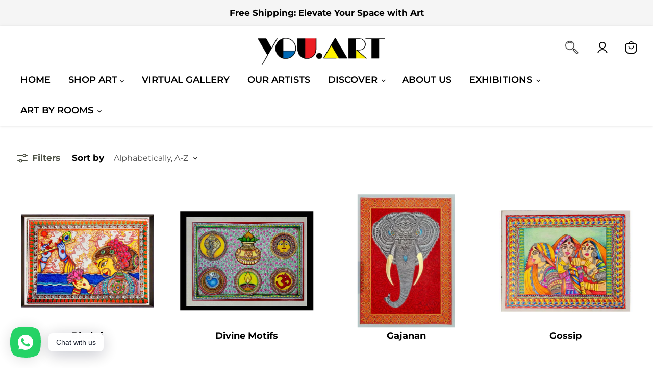

--- FILE ---
content_type: text/html; charset=utf-8
request_url: https://you.art/collections/vendors?q=jyoti%20singh
body_size: 35031
content:
<!doctype html>
<html class="no-js no-touch" lang="en">
  <head>


<meta name="google-site-verification" content="u5OhZEfxROyYjPqXCnjApCr7mfh6ZaB9w_Wi-vCPzUM" />
    <!-- Google Tag Manager -->
<script>(function(w,d,s,l,i){w[l]=w[l]||[];w[l].push({'gtm.start':
new Date().getTime(),event:'gtm.js'});var f=d.getElementsByTagName(s)[0],
j=d.createElement(s),dl=l!='dataLayer'?'&l='+l:'';j.async=true;j.src=
'https://www.googletagmanager.com/gtm.js?id='+i+dl;f.parentNode.insertBefore(j,f);
})(window,document,'script','dataLayer','GTM-P3J2HHG');</script>
<!-- End Google Tag Manager -->
    <script type="application/ld+json">
{
  "@context": "https://schema.org/",
  "@type": "WebSite",
  "name": "You Art",
  "url": "https://you.art/",
  "potentialAction": {
    "@type": "SearchAction",
    "target": "{search_term_string}",
    "query-input": "required name=search_term_string"
  }
}
</script>
    <script type="application/ld+json">
{
  "@context": "https://schema.org",
  "@type": "Event",
  "name": "YOU.SPECTRUM",
  "description": "YOU.SPECTRUM, the first in-person Art Exhibit by You.Art at the prestigious Cymroza art gallery from 24th to 26th February, 2023 is all set to immerse one in a plethora of dynamic brews of magnificent artworks created by 25 artists. This art exhibition features around hundred cherry-picked artworks consciously crafted to justify the diversification of art in the contemporary world.",
  "image": "https://cdn.shopify.com/s/files/1/0619/4302/1780/files/Banner_2000_X_750.jpg?v=1676111439",
  "startDate": "2023-02-24",
  "endDate": "2023-02-26",
  "eventStatus": "https://schema.org/EventScheduled",
  "eventAttendanceMode": "https://schema.org/OfflineEventAttendanceMode",
  "location": {		
    "@type": "Place",
    "name": "Cymroza Art Gallery",
    "address": {
      "@type": "PostalAddress",
      "streetAddress": "72, Bhulabhai Desai Marg, Breach Candy, Cumballa Hill",
      "addressLocality": "Mumbai",
      "postalCode": "400026",
      "addressCountry": "IN"
    }
  },
  "performer": {
    "@type": "Person",
    "name": ""
  }
}
</script>
    <script type="application/ld+json">
{
  "@context": "https://schema.org",
  "@type": "Organization",
  "name": "You Art",
  "url": "https://you.art/",
  "logo": "https://you.art/cdn/shop/files/Webp.net-gifmaker_2_640x157.gif?v=1647974455",
"description" : "You.Art is an online art gallery in Mumbai, India that offers original Indian canvas paintings and authentic Indian contemporary art from renowned artists.",
  "contactPoint": {
    "@type": "ContactPoint",
    "telephone": "+91 9987212198",
    "contactType": "",
    "areaServed": "IN",
    "availableLanguage": "en"
  },
  "sameAs": [
    "https://www.facebook.com/people/YouArt-India/100083347056819/",
    "https://twitter.com/youdotart?s=11",
    "https://www.instagram.com/you.artindia/",
    "https://www.youtube.com/channel/UCLKW0KkxTQbY8_eHtfksLSw",
    "https://www.linkedin.com/company/you.art/about/"
  ]
}
</script>
    <meta charset="utf-8">
    <meta http-equiv="x-ua-compatible" content="IE=edge">

    
    <meta name="google-site-verification" content="Htepqmh8JiZkBzbkfVwCRk7tVxj4dgfkmjVFnIXrMfY" />
    
    <link rel="preconnect" href="https://cdn.shopify.com">
    <link rel="preconnect" href="https://fonts.shopifycdn.com">
    <link rel="preconnect" href="https://v.shopify.com">
    <link rel="preconnect" href="https://cdn.shopifycloud.com">

    <title>jyoti singh — You.Art</title>

    

    
  <link rel="shortcut icon" href="//you.art/cdn/shop/files/Favicon_32x32.png?v=1650447627" type="image/png">


    
      <link rel="canonical" href="https://you.art/collections/vendors?q=jyoti+singh" />
    

    <meta name="viewport" content="width=device-width">

    
    















<meta property="og:site_name" content="You.Art">
<meta property="og:url" content="https://you.art/collections/vendors?q=jyoti+singh">
<meta property="og:title" content="jyoti singh">
<meta property="og:type" content="website">
<meta property="og:description" content="You.Art is an online art gallery in Mumbai, India that offers original Indian canvas paintings and authentic Indian contemporary art from renowned artists.">




    
    
    

    
    
    <meta
      property="og:image"
      content="https://you.art/cdn/shop/files/You.Art_logo-08_2593x630.png?v=1650016775"
    />
    <meta
      property="og:image:secure_url"
      content="https://you.art/cdn/shop/files/You.Art_logo-08_2593x630.png?v=1650016775"
    />
    <meta property="og:image:width" content="2593" />
    <meta property="og:image:height" content="630" />
    
    
    <meta property="og:image:alt" content="Social media image" />
  









  <meta name="twitter:site" content="@youdotart?s=11">








<meta name="twitter:title" content="jyoti singh">
<meta name="twitter:description" content="You.Art is an online art gallery in Mumbai, India that offers original Indian canvas paintings and authentic Indian contemporary art from renowned artists.">


    
    
    
      
      
      <meta name="twitter:card" content="summary_large_image">
    
    
    <meta
      property="twitter:image"
      content="https://you.art/cdn/shop/files/You.Art_logo-08_1200x600_crop_center.png?v=1650016775"
    />
    <meta property="twitter:image:width" content="1200" />
    <meta property="twitter:image:height" content="600" />
    
    
    <meta property="twitter:image:alt" content="Social media image" />
  



    <link rel="preload" href="//you.art/cdn/fonts/montserrat/montserrat_n4.81949fa0ac9fd2021e16436151e8eaa539321637.woff2" as="font" crossorigin="anonymous">
    <link rel="preload" as="style" href="//you.art/cdn/shop/t/4/assets/theme.css?v=142007834496939800311766113272">

    <script>window.performance && window.performance.mark && window.performance.mark('shopify.content_for_header.start');</script><meta name="facebook-domain-verification" content="4vy5yozrq2x3qpok3l774f8nrfy4zb">
<meta name="facebook-domain-verification" content="1yymbwricjhjkj3ehildru8mzdkk4q">
<meta id="shopify-digital-wallet" name="shopify-digital-wallet" content="/61943021780/digital_wallets/dialog">
<script async="async" src="/checkouts/internal/preloads.js?locale=en-IN"></script>
<script id="shopify-features" type="application/json">{"accessToken":"e2d2c4cc846957f5df1ed90b3be5e4d1","betas":["rich-media-storefront-analytics"],"domain":"you.art","predictiveSearch":true,"shopId":61943021780,"locale":"en"}</script>
<script>var Shopify = Shopify || {};
Shopify.shop = "you-art-store.myshopify.com";
Shopify.locale = "en";
Shopify.currency = {"active":"INR","rate":"1.0"};
Shopify.country = "IN";
Shopify.theme = {"name":"Empire","id":130167472340,"schema_name":"Empire","schema_version":"6.0.1","theme_store_id":838,"role":"main"};
Shopify.theme.handle = "null";
Shopify.theme.style = {"id":null,"handle":null};
Shopify.cdnHost = "you.art/cdn";
Shopify.routes = Shopify.routes || {};
Shopify.routes.root = "/";</script>
<script type="module">!function(o){(o.Shopify=o.Shopify||{}).modules=!0}(window);</script>
<script>!function(o){function n(){var o=[];function n(){o.push(Array.prototype.slice.apply(arguments))}return n.q=o,n}var t=o.Shopify=o.Shopify||{};t.loadFeatures=n(),t.autoloadFeatures=n()}(window);</script>
<script id="shop-js-analytics" type="application/json">{"pageType":"collection"}</script>
<script defer="defer" async type="module" src="//you.art/cdn/shopifycloud/shop-js/modules/v2/client.init-shop-cart-sync_WVOgQShq.en.esm.js"></script>
<script defer="defer" async type="module" src="//you.art/cdn/shopifycloud/shop-js/modules/v2/chunk.common_C_13GLB1.esm.js"></script>
<script defer="defer" async type="module" src="//you.art/cdn/shopifycloud/shop-js/modules/v2/chunk.modal_CLfMGd0m.esm.js"></script>
<script type="module">
  await import("//you.art/cdn/shopifycloud/shop-js/modules/v2/client.init-shop-cart-sync_WVOgQShq.en.esm.js");
await import("//you.art/cdn/shopifycloud/shop-js/modules/v2/chunk.common_C_13GLB1.esm.js");
await import("//you.art/cdn/shopifycloud/shop-js/modules/v2/chunk.modal_CLfMGd0m.esm.js");

  window.Shopify.SignInWithShop?.initShopCartSync?.({"fedCMEnabled":true,"windoidEnabled":true});

</script>
<script>(function() {
  var isLoaded = false;
  function asyncLoad() {
    if (isLoaded) return;
    isLoaded = true;
    var urls = ["https:\/\/easygdpr.b-cdn.net\/v\/1553540745\/gdpr.min.js?shop=you-art-store.myshopify.com","https:\/\/widgets.automizely.com\/loyalty\/v1\/main.js?connection_id=2aae216e773d4a67be93d4fb7a682940\u0026mapped_org_id=8cbca3ed8ba487e440c98997e05d21f6_v1\u0026shop=you-art-store.myshopify.com","https:\/\/widget.artplacer.com\/js\/script.js?shop=you-art-store.myshopify.com","https:\/\/shop-app.artplacer.com\/widget\/launcher\/1164?shop=you-art-store.myshopify.com","https:\/\/cdn.nfcube.com\/instafeed-3c6dbbe181b6c35fa87ec0d9a1b7bd43.js?shop=you-art-store.myshopify.com","https:\/\/cdn.hextom.com\/js\/eventpromotionbar.js?shop=you-art-store.myshopify.com"];
    for (var i = 0; i < urls.length; i++) {
      var s = document.createElement('script');
      s.type = 'text/javascript';
      s.async = true;
      s.src = urls[i];
      var x = document.getElementsByTagName('script')[0];
      x.parentNode.insertBefore(s, x);
    }
  };
  if(window.attachEvent) {
    window.attachEvent('onload', asyncLoad);
  } else {
    window.addEventListener('load', asyncLoad, false);
  }
})();</script>
<script id="__st">var __st={"a":61943021780,"offset":-18000,"reqid":"f85f1591-e283-4708-9614-a835eadeae3f-1769598087","pageurl":"you.art\/collections\/vendors?q=jyoti%20singh","u":"b4af13d5769f","p":"vendors"};</script>
<script>window.ShopifyPaypalV4VisibilityTracking = true;</script>
<script id="captcha-bootstrap">!function(){'use strict';const t='contact',e='account',n='new_comment',o=[[t,t],['blogs',n],['comments',n],[t,'customer']],c=[[e,'customer_login'],[e,'guest_login'],[e,'recover_customer_password'],[e,'create_customer']],r=t=>t.map((([t,e])=>`form[action*='/${t}']:not([data-nocaptcha='true']) input[name='form_type'][value='${e}']`)).join(','),a=t=>()=>t?[...document.querySelectorAll(t)].map((t=>t.form)):[];function s(){const t=[...o],e=r(t);return a(e)}const i='password',u='form_key',d=['recaptcha-v3-token','g-recaptcha-response','h-captcha-response',i],f=()=>{try{return window.sessionStorage}catch{return}},m='__shopify_v',_=t=>t.elements[u];function p(t,e,n=!1){try{const o=window.sessionStorage,c=JSON.parse(o.getItem(e)),{data:r}=function(t){const{data:e,action:n}=t;return t[m]||n?{data:e,action:n}:{data:t,action:n}}(c);for(const[e,n]of Object.entries(r))t.elements[e]&&(t.elements[e].value=n);n&&o.removeItem(e)}catch(o){console.error('form repopulation failed',{error:o})}}const l='form_type',E='cptcha';function T(t){t.dataset[E]=!0}const w=window,h=w.document,L='Shopify',v='ce_forms',y='captcha';let A=!1;((t,e)=>{const n=(g='f06e6c50-85a8-45c8-87d0-21a2b65856fe',I='https://cdn.shopify.com/shopifycloud/storefront-forms-hcaptcha/ce_storefront_forms_captcha_hcaptcha.v1.5.2.iife.js',D={infoText:'Protected by hCaptcha',privacyText:'Privacy',termsText:'Terms'},(t,e,n)=>{const o=w[L][v],c=o.bindForm;if(c)return c(t,g,e,D).then(n);var r;o.q.push([[t,g,e,D],n]),r=I,A||(h.body.append(Object.assign(h.createElement('script'),{id:'captcha-provider',async:!0,src:r})),A=!0)});var g,I,D;w[L]=w[L]||{},w[L][v]=w[L][v]||{},w[L][v].q=[],w[L][y]=w[L][y]||{},w[L][y].protect=function(t,e){n(t,void 0,e),T(t)},Object.freeze(w[L][y]),function(t,e,n,w,h,L){const[v,y,A,g]=function(t,e,n){const i=e?o:[],u=t?c:[],d=[...i,...u],f=r(d),m=r(i),_=r(d.filter((([t,e])=>n.includes(e))));return[a(f),a(m),a(_),s()]}(w,h,L),I=t=>{const e=t.target;return e instanceof HTMLFormElement?e:e&&e.form},D=t=>v().includes(t);t.addEventListener('submit',(t=>{const e=I(t);if(!e)return;const n=D(e)&&!e.dataset.hcaptchaBound&&!e.dataset.recaptchaBound,o=_(e),c=g().includes(e)&&(!o||!o.value);(n||c)&&t.preventDefault(),c&&!n&&(function(t){try{if(!f())return;!function(t){const e=f();if(!e)return;const n=_(t);if(!n)return;const o=n.value;o&&e.removeItem(o)}(t);const e=Array.from(Array(32),(()=>Math.random().toString(36)[2])).join('');!function(t,e){_(t)||t.append(Object.assign(document.createElement('input'),{type:'hidden',name:u})),t.elements[u].value=e}(t,e),function(t,e){const n=f();if(!n)return;const o=[...t.querySelectorAll(`input[type='${i}']`)].map((({name:t})=>t)),c=[...d,...o],r={};for(const[a,s]of new FormData(t).entries())c.includes(a)||(r[a]=s);n.setItem(e,JSON.stringify({[m]:1,action:t.action,data:r}))}(t,e)}catch(e){console.error('failed to persist form',e)}}(e),e.submit())}));const S=(t,e)=>{t&&!t.dataset[E]&&(n(t,e.some((e=>e===t))),T(t))};for(const o of['focusin','change'])t.addEventListener(o,(t=>{const e=I(t);D(e)&&S(e,y())}));const B=e.get('form_key'),M=e.get(l),P=B&&M;t.addEventListener('DOMContentLoaded',(()=>{const t=y();if(P)for(const e of t)e.elements[l].value===M&&p(e,B);[...new Set([...A(),...v().filter((t=>'true'===t.dataset.shopifyCaptcha))])].forEach((e=>S(e,t)))}))}(h,new URLSearchParams(w.location.search),n,t,e,['guest_login'])})(!0,!0)}();</script>
<script integrity="sha256-4kQ18oKyAcykRKYeNunJcIwy7WH5gtpwJnB7kiuLZ1E=" data-source-attribution="shopify.loadfeatures" defer="defer" src="//you.art/cdn/shopifycloud/storefront/assets/storefront/load_feature-a0a9edcb.js" crossorigin="anonymous"></script>
<script data-source-attribution="shopify.dynamic_checkout.dynamic.init">var Shopify=Shopify||{};Shopify.PaymentButton=Shopify.PaymentButton||{isStorefrontPortableWallets:!0,init:function(){window.Shopify.PaymentButton.init=function(){};var t=document.createElement("script");t.src="https://you.art/cdn/shopifycloud/portable-wallets/latest/portable-wallets.en.js",t.type="module",document.head.appendChild(t)}};
</script>
<script data-source-attribution="shopify.dynamic_checkout.buyer_consent">
  function portableWalletsHideBuyerConsent(e){var t=document.getElementById("shopify-buyer-consent"),n=document.getElementById("shopify-subscription-policy-button");t&&n&&(t.classList.add("hidden"),t.setAttribute("aria-hidden","true"),n.removeEventListener("click",e))}function portableWalletsShowBuyerConsent(e){var t=document.getElementById("shopify-buyer-consent"),n=document.getElementById("shopify-subscription-policy-button");t&&n&&(t.classList.remove("hidden"),t.removeAttribute("aria-hidden"),n.addEventListener("click",e))}window.Shopify?.PaymentButton&&(window.Shopify.PaymentButton.hideBuyerConsent=portableWalletsHideBuyerConsent,window.Shopify.PaymentButton.showBuyerConsent=portableWalletsShowBuyerConsent);
</script>
<script data-source-attribution="shopify.dynamic_checkout.cart.bootstrap">document.addEventListener("DOMContentLoaded",(function(){function t(){return document.querySelector("shopify-accelerated-checkout-cart, shopify-accelerated-checkout")}if(t())Shopify.PaymentButton.init();else{new MutationObserver((function(e,n){t()&&(Shopify.PaymentButton.init(),n.disconnect())})).observe(document.body,{childList:!0,subtree:!0})}}));
</script>

<script>window.performance && window.performance.mark && window.performance.mark('shopify.content_for_header.end');</script>

    <link href="//you.art/cdn/shop/t/4/assets/theme.css?v=142007834496939800311766113272" rel="stylesheet" type="text/css" media="all" />

    
    <script>
      window.Theme = window.Theme || {};
      window.Theme.version = '6.0.1';
      window.Theme.name = 'Empire';
      window.Theme.routes = {
        "root_url": "/",
        "account_url": "/account",
        "account_login_url": "/account/login",
        "account_logout_url": "/account/logout",
        "account_register_url": "/account/register",
        "account_addresses_url": "/account/addresses",
        "collections_url": "/collections",
        "all_products_collection_url": "/collections/all",
        "search_url": "/search",
        "cart_url": "/cart",
        "cart_add_url": "/cart/add",
        "cart_change_url": "/cart/change",
        "cart_clear_url": "/cart/clear",
        "product_recommendations_url": "/recommendations/products",
      };
    </script>
    

  
  

  

  

  
    <script type="text/javascript">
      try {
        window.EasyGdprSettings = "{\"cookie_banner\":true,\"cookie_banner_cookiename\":\"\",\"cookie_banner_settings\":{\"button_color\":{\"hexcode\":\"#000000\",\"opacity\":1},\"langmodes\":{\"policy_link_text\":\"#auto\"},\"banner_text_color\":{\"hexcode\":\"#404040\",\"opacity\":1},\"pp_url\":\"https:\/\/you.art\/pages\/cookie-notice\",\"layout\":\"classic\",\"show_cookie_icon\":false,\"banner_color\":{\"hexcode\":\"#efefef\",\"opacity\":1},\"button_text_color\":{\"opacity\":1,\"hexcode\":\"#ffffff\"}},\"current_theme\":\"empire\",\"custom_button_position\":\"\",\"eg_display\":[\"footer\",\"login\",\"account\"],\"enabled\":false,\"texts\":{}}";
      } catch (error) {}
    </script>
  



    <meta name="facebook-domain-verification" content="4vy5yozrq2x3qpok3l774f8nrfy4zb" />
    
    <!-- Meta Pixel Code -->
<script>
!function(f,b,e,v,n,t,s)
{if(f.fbq)return;n=f.fbq=function(){n.callMethod?
n.callMethod.apply(n,arguments):n.queue.push(arguments)};
if(!f._fbq)f._fbq=n;n.push=n;n.loaded=!0;n.version='2.0';
n.queue=[];t=b.createElement(e);t.async=!0;
t.src=v;s=b.getElementsByTagName(e)[0];
s.parentNode.insertBefore(t,s)}(window, document,'script',
'https://connect.facebook.net/en_US/fbevents.js');
fbq('init', '1632052260521121');
fbq('track', 'PageView');
</script>
<noscript><img height="1" width="1" style="display:none"
src="https://www.facebook.com/tr?id=1632052260521121&ev=PageView&noscript=1"
/></noscript>
<!-- End Meta Pixel Code -->

  <!-- Meta Pixel Code -->
<script>
  !function(f,b,e,v,n,t,s)
  {if(f.fbq)return;n=f.fbq=function(){n.callMethod?
  n.callMethod.apply(n,arguments):n.queue.push(arguments)};
  if(!f._fbq)f._fbq=n;n.push=n;n.loaded=!0;n.version='2.0';
  n.queue=[];t=b.createElement(e);t.async=!0;
  t.src=v;s=b.getElementsByTagName(e)[0];
  s.parentNode.insertBefore(t,s)}(window, document,'script',
  'https://connect.facebook.net/en_US/fbevents.js');
  fbq('init', '602642838236470');
  fbq('track', 'PageView');
</script>
<noscript><img height="1" width="1" style="display:none"
  src="https://www.facebook.com/tr?id=602642838236470&ev=PageView&noscript=1"
/></noscript>
<!-- End Meta Pixel Code -->
    
<!-- Global site tag (gtag.js) - Google Analytics -->
<script async src="https://www.googletagmanager.com/gtag/js?id=UA-228437212-1"></script>
<script>
  window.dataLayer = window.dataLayer || [];
  function gtag(){dataLayer.push(arguments);}
  gtag('js', new Date());

  gtag('config', 'UA-228437212-1');
</script>
    
    
    
<!-- Global site tag (gtag.js) - Google Ads: 10905215885 -->
<script async src="https://www.googletagmanager.com/gtag/js?id=AW-10905215885"></script>
<script>
  window.dataLayer = window.dataLayer || [];
  function gtag(){dataLayer.push(arguments);}
  gtag('js', new Date());

  gtag('config', 'AW-10905215885');
</script>
    
    
    <!-- Meta Pixel Code -->
<script>
!function(f,b,e,v,n,t,s)
{if(f.fbq)return;n=f.fbq=function(){n.callMethod?
n.callMethod.apply(n,arguments):n.queue.push(arguments)};
if(!f._fbq)f._fbq=n;n.push=n;n.loaded=!0;n.version='2.0';
n.queue=[];t=b.createElement(e);t.async=!0;
t.src=v;s=b.getElementsByTagName(e)[0];
s.parentNode.insertBefore(t,s)}(window, document,'script',
'https://connect.facebook.net/en_US/fbevents.js');
fbq('init', '966584287341545');
fbq('track', 'PageView');
</script>
<noscript><img height="1" width="1" style="display:none"
src="https://www.facebook.com/tr?id=966584287341545&ev=PageView&noscript=1"
/></noscript>
<!-- End Meta Pixel Code -->

<!-- Event snippet for Submit lead form - You.Art conversion page
In your html page, add the snippet and call gtag_report_conversion when someone clicks on the chosen link or button. -->
<script>
function gtag_report_conversion(url) {
  var callback = function () {
    if (typeof(url) != 'undefined') {
      window.location = url;
    }
  };
  gtag('event', 'conversion', {
      'send_to': 'AW-10928701292/vafzCNGK_8MDEOz-mtso',
      'event_callback': callback
  });
  return false;
}
</script>    


  <!-- Meta Pixel Code -->
<script>
  !function(f,b,e,v,n,t,s)
  {if(f.fbq)return;n=f.fbq=function(){n.callMethod?
  n.callMethod.apply(n,arguments):n.queue.push(arguments)};
  if(!f._fbq)f._fbq=n;n.push=n;n.loaded=!0;n.version='2.0';
  n.queue=[];t=b.createElement(e);t.async=!0;
  t.src=v;s=b.getElementsByTagName(e)[0];
  s.parentNode.insertBefore(t,s)}(window, document,'script',
  'https://connect.facebook.net/en_US/fbevents.js');
  fbq('init', '577509157153638');
  fbq('track', 'PageView');
</script>
<noscript><img height="1" width="1" style="display:none"
  src="https://www.facebook.com/tr?id=577509157153638&ev=PageView&noscript=1"
/></noscript>
<!-- End Meta Pixel Code -->
    
<!-- Event snippet for Add to cart conversion page
In your html page, add the snippet and call gtag_report_conversion when someone clicks on the chosen link or button. -->
<script>
function gtag_report_conversion(url) {
  var callback = function () {
    if (typeof(url) != 'undefined') {
      window.location = url;
    }
  };
  gtag('event', 'conversion', {
      'send_to': 'AW-10928701292/8kS0COqztMQDEOz-mtso',
      'event_callback': callback
  });
  return false;
}
</script>

    
<!-- Global site tag (gtag.js) - Google Ads: 10928701292 -->
<script async src="https://www.googletagmanager.com/gtag/js?id=AW-10928701292"></script>
<script>
  window.dataLayer = window.dataLayer || [];
  function gtag(){dataLayer.push(arguments);}
  gtag('js', new Date());

  gtag('config', 'AW-10928701292');
</script>
   
<!-- Global site tag (gtag.js) - Google Ads: 10928701292 -->
<script async src="https://www.googletagmanager.com/gtag/js?id=AW-10928701292"></script>
<script>
  window.dataLayer = window.dataLayer || [];
  function gtag(){dataLayer.push(arguments);}
  gtag('js', new Date());

  gtag('config', 'AW-10928701292');
</script>    
    
    
<!-- BEGIN app block: shopify://apps/rt-social-chat-live-chat/blocks/app-embed/9baee9b7-6929-47af-9935-05bcdc376396 --><script>
  window.roarJs = window.roarJs || {};
  roarJs.WhatsAppConfig = {
    metafields: {
      shop: "you-art-store.myshopify.com",
      settings: {"enabled":"1","block_order":["1492096252560"],"blocks":{"1492096252560":{"disabled":"0","type":"whatsapp","number":"+919987212198","whatsapp_web":"1","name":"You.Art","label":"Support","avatar":"0","avatar_url":"https:\/\/www.gravatar.com\/avatar","online":"1","timezone":"America\/New_York","sunday":{"enabled":"1","range":"480,1050"},"monday":{"enabled":"1","range":"480,1050"},"tuesday":{"enabled":"1","range":"480,1050"},"wednesday":{"enabled":"1","range":"480,1050"},"thursday":{"enabled":"1","range":"480,1050"},"friday":{"enabled":"1","range":"480,1050"},"saturday":{"enabled":"1","range":"480,1050"},"offline":"I will be back soon","chat":{"enabled":"0","greeting":"Hello! I'm from the support team."},"message":"","page_url":"0"}},"param":{"newtab":"0","offline_disabled":"0","offline_message":"1","greeting":{"enabled":"0","message":"Hi there! How can we help you? Tap here to start chat with us.","delay":"5"},"pending":{"enabled":"0","number":"1","color":"#ffffff","background":"#dd0000"},"position":{"value":"left","bottom":"20","left":"20","right":"20"},"cta_type":"all"},"mobile":{"enabled":"1","position":{"value":"inherit","bottom":"20","left":"20","right":"20"}},"style":{"gradient":"custom","pattern":"0","custom":{"color":"#ffffff","background":"#25d366"},"icon":"5","rounded":"0"},"share":{"block_order":["facebook","twitter","whatsapp"],"blocks":{"facebook":{"type":"facebook","label":"Share on Facebook"},"twitter":{"type":"twitter","label":"Share on Twitter"},"whatsapp":{"type":"whatsapp","label":"Share on Whatsapp"}},"param":{"enabled":"0","position":"left"},"mobile":{"enabled":"1","position":"inherit"},"style":{"color":"#000000","background":"#ffffff"},"texts":{"button":"Share","message":"Check this out, it's so cool!"}},"charge":false,"onetime":false,"track_url":"https:\/\/haloroar.com\/app\/whatsapp\/tracking","texts":{"title":"Hi there 👋","description":"Welcome to You.Art. ","note":"We are here to help and answer any question you might have","button":"Chat with us","placeholder":"Send a message…","emoji_search":"Search emoji…","emoji_frequently":"Frequently used","emoji_people":"People","emoji_nature":"Nature","emoji_objects":"Objects","emoji_places":"Places","emoji_symbols":"Symbols","emoji_not_found":"No emoji could be found"},"only1":"true"},
      moneyFormat: "₹ {{amount}}"
    }
  }
</script>

<script src="https://cdn.shopify.com/extensions/019a1460-f72e-7cbc-becc-90116917fae9/rt-whats-app-chat-live-chat-2/assets/whatsapp.js" defer></script>


<!-- END app block --><link href="https://cdn.shopify.com/extensions/019a1460-f72e-7cbc-becc-90116917fae9/rt-whats-app-chat-live-chat-2/assets/whatsapp.css" rel="stylesheet" type="text/css" media="all">
<link href="https://monorail-edge.shopifysvc.com" rel="dns-prefetch">
<script>(function(){if ("sendBeacon" in navigator && "performance" in window) {try {var session_token_from_headers = performance.getEntriesByType('navigation')[0].serverTiming.find(x => x.name == '_s').description;} catch {var session_token_from_headers = undefined;}var session_cookie_matches = document.cookie.match(/_shopify_s=([^;]*)/);var session_token_from_cookie = session_cookie_matches && session_cookie_matches.length === 2 ? session_cookie_matches[1] : "";var session_token = session_token_from_headers || session_token_from_cookie || "";function handle_abandonment_event(e) {var entries = performance.getEntries().filter(function(entry) {return /monorail-edge.shopifysvc.com/.test(entry.name);});if (!window.abandonment_tracked && entries.length === 0) {window.abandonment_tracked = true;var currentMs = Date.now();var navigation_start = performance.timing.navigationStart;var payload = {shop_id: 61943021780,url: window.location.href,navigation_start,duration: currentMs - navigation_start,session_token,page_type: "collection"};window.navigator.sendBeacon("https://monorail-edge.shopifysvc.com/v1/produce", JSON.stringify({schema_id: "online_store_buyer_site_abandonment/1.1",payload: payload,metadata: {event_created_at_ms: currentMs,event_sent_at_ms: currentMs}}));}}window.addEventListener('pagehide', handle_abandonment_event);}}());</script>
<script id="web-pixels-manager-setup">(function e(e,d,r,n,o){if(void 0===o&&(o={}),!Boolean(null===(a=null===(i=window.Shopify)||void 0===i?void 0:i.analytics)||void 0===a?void 0:a.replayQueue)){var i,a;window.Shopify=window.Shopify||{};var t=window.Shopify;t.analytics=t.analytics||{};var s=t.analytics;s.replayQueue=[],s.publish=function(e,d,r){return s.replayQueue.push([e,d,r]),!0};try{self.performance.mark("wpm:start")}catch(e){}var l=function(){var e={modern:/Edge?\/(1{2}[4-9]|1[2-9]\d|[2-9]\d{2}|\d{4,})\.\d+(\.\d+|)|Firefox\/(1{2}[4-9]|1[2-9]\d|[2-9]\d{2}|\d{4,})\.\d+(\.\d+|)|Chrom(ium|e)\/(9{2}|\d{3,})\.\d+(\.\d+|)|(Maci|X1{2}).+ Version\/(15\.\d+|(1[6-9]|[2-9]\d|\d{3,})\.\d+)([,.]\d+|)( \(\w+\)|)( Mobile\/\w+|) Safari\/|Chrome.+OPR\/(9{2}|\d{3,})\.\d+\.\d+|(CPU[ +]OS|iPhone[ +]OS|CPU[ +]iPhone|CPU IPhone OS|CPU iPad OS)[ +]+(15[._]\d+|(1[6-9]|[2-9]\d|\d{3,})[._]\d+)([._]\d+|)|Android:?[ /-](13[3-9]|1[4-9]\d|[2-9]\d{2}|\d{4,})(\.\d+|)(\.\d+|)|Android.+Firefox\/(13[5-9]|1[4-9]\d|[2-9]\d{2}|\d{4,})\.\d+(\.\d+|)|Android.+Chrom(ium|e)\/(13[3-9]|1[4-9]\d|[2-9]\d{2}|\d{4,})\.\d+(\.\d+|)|SamsungBrowser\/([2-9]\d|\d{3,})\.\d+/,legacy:/Edge?\/(1[6-9]|[2-9]\d|\d{3,})\.\d+(\.\d+|)|Firefox\/(5[4-9]|[6-9]\d|\d{3,})\.\d+(\.\d+|)|Chrom(ium|e)\/(5[1-9]|[6-9]\d|\d{3,})\.\d+(\.\d+|)([\d.]+$|.*Safari\/(?![\d.]+ Edge\/[\d.]+$))|(Maci|X1{2}).+ Version\/(10\.\d+|(1[1-9]|[2-9]\d|\d{3,})\.\d+)([,.]\d+|)( \(\w+\)|)( Mobile\/\w+|) Safari\/|Chrome.+OPR\/(3[89]|[4-9]\d|\d{3,})\.\d+\.\d+|(CPU[ +]OS|iPhone[ +]OS|CPU[ +]iPhone|CPU IPhone OS|CPU iPad OS)[ +]+(10[._]\d+|(1[1-9]|[2-9]\d|\d{3,})[._]\d+)([._]\d+|)|Android:?[ /-](13[3-9]|1[4-9]\d|[2-9]\d{2}|\d{4,})(\.\d+|)(\.\d+|)|Mobile Safari.+OPR\/([89]\d|\d{3,})\.\d+\.\d+|Android.+Firefox\/(13[5-9]|1[4-9]\d|[2-9]\d{2}|\d{4,})\.\d+(\.\d+|)|Android.+Chrom(ium|e)\/(13[3-9]|1[4-9]\d|[2-9]\d{2}|\d{4,})\.\d+(\.\d+|)|Android.+(UC? ?Browser|UCWEB|U3)[ /]?(15\.([5-9]|\d{2,})|(1[6-9]|[2-9]\d|\d{3,})\.\d+)\.\d+|SamsungBrowser\/(5\.\d+|([6-9]|\d{2,})\.\d+)|Android.+MQ{2}Browser\/(14(\.(9|\d{2,})|)|(1[5-9]|[2-9]\d|\d{3,})(\.\d+|))(\.\d+|)|K[Aa][Ii]OS\/(3\.\d+|([4-9]|\d{2,})\.\d+)(\.\d+|)/},d=e.modern,r=e.legacy,n=navigator.userAgent;return n.match(d)?"modern":n.match(r)?"legacy":"unknown"}(),u="modern"===l?"modern":"legacy",c=(null!=n?n:{modern:"",legacy:""})[u],f=function(e){return[e.baseUrl,"/wpm","/b",e.hashVersion,"modern"===e.buildTarget?"m":"l",".js"].join("")}({baseUrl:d,hashVersion:r,buildTarget:u}),m=function(e){var d=e.version,r=e.bundleTarget,n=e.surface,o=e.pageUrl,i=e.monorailEndpoint;return{emit:function(e){var a=e.status,t=e.errorMsg,s=(new Date).getTime(),l=JSON.stringify({metadata:{event_sent_at_ms:s},events:[{schema_id:"web_pixels_manager_load/3.1",payload:{version:d,bundle_target:r,page_url:o,status:a,surface:n,error_msg:t},metadata:{event_created_at_ms:s}}]});if(!i)return console&&console.warn&&console.warn("[Web Pixels Manager] No Monorail endpoint provided, skipping logging."),!1;try{return self.navigator.sendBeacon.bind(self.navigator)(i,l)}catch(e){}var u=new XMLHttpRequest;try{return u.open("POST",i,!0),u.setRequestHeader("Content-Type","text/plain"),u.send(l),!0}catch(e){return console&&console.warn&&console.warn("[Web Pixels Manager] Got an unhandled error while logging to Monorail."),!1}}}}({version:r,bundleTarget:l,surface:e.surface,pageUrl:self.location.href,monorailEndpoint:e.monorailEndpoint});try{o.browserTarget=l,function(e){var d=e.src,r=e.async,n=void 0===r||r,o=e.onload,i=e.onerror,a=e.sri,t=e.scriptDataAttributes,s=void 0===t?{}:t,l=document.createElement("script"),u=document.querySelector("head"),c=document.querySelector("body");if(l.async=n,l.src=d,a&&(l.integrity=a,l.crossOrigin="anonymous"),s)for(var f in s)if(Object.prototype.hasOwnProperty.call(s,f))try{l.dataset[f]=s[f]}catch(e){}if(o&&l.addEventListener("load",o),i&&l.addEventListener("error",i),u)u.appendChild(l);else{if(!c)throw new Error("Did not find a head or body element to append the script");c.appendChild(l)}}({src:f,async:!0,onload:function(){if(!function(){var e,d;return Boolean(null===(d=null===(e=window.Shopify)||void 0===e?void 0:e.analytics)||void 0===d?void 0:d.initialized)}()){var d=window.webPixelsManager.init(e)||void 0;if(d){var r=window.Shopify.analytics;r.replayQueue.forEach((function(e){var r=e[0],n=e[1],o=e[2];d.publishCustomEvent(r,n,o)})),r.replayQueue=[],r.publish=d.publishCustomEvent,r.visitor=d.visitor,r.initialized=!0}}},onerror:function(){return m.emit({status:"failed",errorMsg:"".concat(f," has failed to load")})},sri:function(e){var d=/^sha384-[A-Za-z0-9+/=]+$/;return"string"==typeof e&&d.test(e)}(c)?c:"",scriptDataAttributes:o}),m.emit({status:"loading"})}catch(e){m.emit({status:"failed",errorMsg:(null==e?void 0:e.message)||"Unknown error"})}}})({shopId: 61943021780,storefrontBaseUrl: "https://you.art",extensionsBaseUrl: "https://extensions.shopifycdn.com/cdn/shopifycloud/web-pixels-manager",monorailEndpoint: "https://monorail-edge.shopifysvc.com/unstable/produce_batch",surface: "storefront-renderer",enabledBetaFlags: ["2dca8a86"],webPixelsConfigList: [{"id":"961020116","configuration":"{\"hashed_organization_id\":\"8cbca3ed8ba487e440c98997e05d21f6_v1\",\"app_key\":\"you-art-store\",\"allow_collect_personal_data\":\"true\",\"connection_id\":\"2aae216e773d4a67be93d4fb7a682940\"}","eventPayloadVersion":"v1","runtimeContext":"STRICT","scriptVersion":"3f0fd3f7354ca64f6bba956935131bea","type":"APP","apiClientId":5362669,"privacyPurposes":["ANALYTICS","MARKETING","SALE_OF_DATA"],"dataSharingAdjustments":{"protectedCustomerApprovalScopes":["read_customer_address","read_customer_email","read_customer_name","read_customer_personal_data","read_customer_phone"]}},{"id":"188874964","configuration":"{\"pixel_id\":\"966584287341545\",\"pixel_type\":\"facebook_pixel\",\"metaapp_system_user_token\":\"-\"}","eventPayloadVersion":"v1","runtimeContext":"OPEN","scriptVersion":"ca16bc87fe92b6042fbaa3acc2fbdaa6","type":"APP","apiClientId":2329312,"privacyPurposes":["ANALYTICS","MARKETING","SALE_OF_DATA"],"dataSharingAdjustments":{"protectedCustomerApprovalScopes":["read_customer_address","read_customer_email","read_customer_name","read_customer_personal_data","read_customer_phone"]}},{"id":"shopify-app-pixel","configuration":"{}","eventPayloadVersion":"v1","runtimeContext":"STRICT","scriptVersion":"0450","apiClientId":"shopify-pixel","type":"APP","privacyPurposes":["ANALYTICS","MARKETING"]},{"id":"shopify-custom-pixel","eventPayloadVersion":"v1","runtimeContext":"LAX","scriptVersion":"0450","apiClientId":"shopify-pixel","type":"CUSTOM","privacyPurposes":["ANALYTICS","MARKETING"]}],isMerchantRequest: false,initData: {"shop":{"name":"You.Art","paymentSettings":{"currencyCode":"INR"},"myshopifyDomain":"you-art-store.myshopify.com","countryCode":"IN","storefrontUrl":"https:\/\/you.art"},"customer":null,"cart":null,"checkout":null,"productVariants":[],"purchasingCompany":null},},"https://you.art/cdn","fcfee988w5aeb613cpc8e4bc33m6693e112",{"modern":"","legacy":""},{"shopId":"61943021780","storefrontBaseUrl":"https:\/\/you.art","extensionBaseUrl":"https:\/\/extensions.shopifycdn.com\/cdn\/shopifycloud\/web-pixels-manager","surface":"storefront-renderer","enabledBetaFlags":"[\"2dca8a86\"]","isMerchantRequest":"false","hashVersion":"fcfee988w5aeb613cpc8e4bc33m6693e112","publish":"custom","events":"[[\"page_viewed\",{}]]"});</script><script>
  window.ShopifyAnalytics = window.ShopifyAnalytics || {};
  window.ShopifyAnalytics.meta = window.ShopifyAnalytics.meta || {};
  window.ShopifyAnalytics.meta.currency = 'INR';
  var meta = {"page":{"pageType":"vendors","requestId":"f85f1591-e283-4708-9614-a835eadeae3f-1769598087"}};
  for (var attr in meta) {
    window.ShopifyAnalytics.meta[attr] = meta[attr];
  }
</script>
<script class="analytics">
  (function () {
    var customDocumentWrite = function(content) {
      var jquery = null;

      if (window.jQuery) {
        jquery = window.jQuery;
      } else if (window.Checkout && window.Checkout.$) {
        jquery = window.Checkout.$;
      }

      if (jquery) {
        jquery('body').append(content);
      }
    };

    var hasLoggedConversion = function(token) {
      if (token) {
        return document.cookie.indexOf('loggedConversion=' + token) !== -1;
      }
      return false;
    }

    var setCookieIfConversion = function(token) {
      if (token) {
        var twoMonthsFromNow = new Date(Date.now());
        twoMonthsFromNow.setMonth(twoMonthsFromNow.getMonth() + 2);

        document.cookie = 'loggedConversion=' + token + '; expires=' + twoMonthsFromNow;
      }
    }

    var trekkie = window.ShopifyAnalytics.lib = window.trekkie = window.trekkie || [];
    if (trekkie.integrations) {
      return;
    }
    trekkie.methods = [
      'identify',
      'page',
      'ready',
      'track',
      'trackForm',
      'trackLink'
    ];
    trekkie.factory = function(method) {
      return function() {
        var args = Array.prototype.slice.call(arguments);
        args.unshift(method);
        trekkie.push(args);
        return trekkie;
      };
    };
    for (var i = 0; i < trekkie.methods.length; i++) {
      var key = trekkie.methods[i];
      trekkie[key] = trekkie.factory(key);
    }
    trekkie.load = function(config) {
      trekkie.config = config || {};
      trekkie.config.initialDocumentCookie = document.cookie;
      var first = document.getElementsByTagName('script')[0];
      var script = document.createElement('script');
      script.type = 'text/javascript';
      script.onerror = function(e) {
        var scriptFallback = document.createElement('script');
        scriptFallback.type = 'text/javascript';
        scriptFallback.onerror = function(error) {
                var Monorail = {
      produce: function produce(monorailDomain, schemaId, payload) {
        var currentMs = new Date().getTime();
        var event = {
          schema_id: schemaId,
          payload: payload,
          metadata: {
            event_created_at_ms: currentMs,
            event_sent_at_ms: currentMs
          }
        };
        return Monorail.sendRequest("https://" + monorailDomain + "/v1/produce", JSON.stringify(event));
      },
      sendRequest: function sendRequest(endpointUrl, payload) {
        // Try the sendBeacon API
        if (window && window.navigator && typeof window.navigator.sendBeacon === 'function' && typeof window.Blob === 'function' && !Monorail.isIos12()) {
          var blobData = new window.Blob([payload], {
            type: 'text/plain'
          });

          if (window.navigator.sendBeacon(endpointUrl, blobData)) {
            return true;
          } // sendBeacon was not successful

        } // XHR beacon

        var xhr = new XMLHttpRequest();

        try {
          xhr.open('POST', endpointUrl);
          xhr.setRequestHeader('Content-Type', 'text/plain');
          xhr.send(payload);
        } catch (e) {
          console.log(e);
        }

        return false;
      },
      isIos12: function isIos12() {
        return window.navigator.userAgent.lastIndexOf('iPhone; CPU iPhone OS 12_') !== -1 || window.navigator.userAgent.lastIndexOf('iPad; CPU OS 12_') !== -1;
      }
    };
    Monorail.produce('monorail-edge.shopifysvc.com',
      'trekkie_storefront_load_errors/1.1',
      {shop_id: 61943021780,
      theme_id: 130167472340,
      app_name: "storefront",
      context_url: window.location.href,
      source_url: "//you.art/cdn/s/trekkie.storefront.a804e9514e4efded663580eddd6991fcc12b5451.min.js"});

        };
        scriptFallback.async = true;
        scriptFallback.src = '//you.art/cdn/s/trekkie.storefront.a804e9514e4efded663580eddd6991fcc12b5451.min.js';
        first.parentNode.insertBefore(scriptFallback, first);
      };
      script.async = true;
      script.src = '//you.art/cdn/s/trekkie.storefront.a804e9514e4efded663580eddd6991fcc12b5451.min.js';
      first.parentNode.insertBefore(script, first);
    };
    trekkie.load(
      {"Trekkie":{"appName":"storefront","development":false,"defaultAttributes":{"shopId":61943021780,"isMerchantRequest":null,"themeId":130167472340,"themeCityHash":"1764415319093390163","contentLanguage":"en","currency":"INR","eventMetadataId":"5544526b-68a9-4d58-bcdf-ff9cfe9022d9"},"isServerSideCookieWritingEnabled":true,"monorailRegion":"shop_domain","enabledBetaFlags":["65f19447","b5387b81"]},"Session Attribution":{},"S2S":{"facebookCapiEnabled":true,"source":"trekkie-storefront-renderer","apiClientId":580111}}
    );

    var loaded = false;
    trekkie.ready(function() {
      if (loaded) return;
      loaded = true;

      window.ShopifyAnalytics.lib = window.trekkie;

      var originalDocumentWrite = document.write;
      document.write = customDocumentWrite;
      try { window.ShopifyAnalytics.merchantGoogleAnalytics.call(this); } catch(error) {};
      document.write = originalDocumentWrite;

      window.ShopifyAnalytics.lib.page(null,{"pageType":"vendors","requestId":"f85f1591-e283-4708-9614-a835eadeae3f-1769598087","shopifyEmitted":true});

      var match = window.location.pathname.match(/checkouts\/(.+)\/(thank_you|post_purchase)/)
      var token = match? match[1]: undefined;
      if (!hasLoggedConversion(token)) {
        setCookieIfConversion(token);
        
      }
    });


        var eventsListenerScript = document.createElement('script');
        eventsListenerScript.async = true;
        eventsListenerScript.src = "//you.art/cdn/shopifycloud/storefront/assets/shop_events_listener-3da45d37.js";
        document.getElementsByTagName('head')[0].appendChild(eventsListenerScript);

})();</script>
<script
  defer
  src="https://you.art/cdn/shopifycloud/perf-kit/shopify-perf-kit-3.1.0.min.js"
  data-application="storefront-renderer"
  data-shop-id="61943021780"
  data-render-region="gcp-us-central1"
  data-page-type="collection"
  data-theme-instance-id="130167472340"
  data-theme-name="Empire"
  data-theme-version="6.0.1"
  data-monorail-region="shop_domain"
  data-resource-timing-sampling-rate="10"
  data-shs="true"
  data-shs-beacon="true"
  data-shs-export-with-fetch="true"
  data-shs-logs-sample-rate="1"
  data-shs-beacon-endpoint="https://you.art/api/collect"
></script>
</head>


  <body class="template-collection" data-instant-allow-query-string >
    
 <!-- Google Tag Manager (noscript) -->
<noscript><iframe src="https://www.googletagmanager.com/ns.html?id=GTM-P3J2HHG"
height="0" width="0" style="display:none;visibility:hidden"></iframe></noscript>
<!-- End Google Tag Manager (noscript) --> 
 
    
    
    <script>
      document.documentElement.className=document.documentElement.className.replace(/\bno-js\b/,'js');
      if(window.Shopify&&window.Shopify.designMode)document.documentElement.className+=' in-theme-editor';
      if(('ontouchstart' in window)||window.DocumentTouch&&document instanceof DocumentTouch)document.documentElement.className=document.documentElement.className.replace(/\bno-touch\b/,'has-touch');
    </script>
    <a class="skip-to-main" href="#site-main">Skip to content</a>
    <div id="shopify-section-static-announcement" class="shopify-section site-announcement"><script
  type="application/json"
  data-section-id="static-announcement"
  data-section-type="static-announcement">
</script>









  
    <div
      class="
        announcement-bar
        
      "
      style="
        margin-bottom: -1px;
        color: #000000;
        background: #f5f5f5;
      ">
      

      
        <div class="announcement-bar-text">
          Free Shipping: Elevate Your Space with Art
        </div>
      

      <div class="announcement-bar-text-mobile">
        
          Free Shipping: Elevate Your Space with Art
        
      </div>
    </div>
  


</div>
    <div id="shopify-section-static-utility-bar" class="shopify-section"><style data-shopify>
  .utility-bar {
    background-color: #494d41;
    border-bottom: 1px solid #ffffff;
  }

  .utility-bar .social-link,
  .utility-bar__menu-link {
    color: #ffffff;
  }

  .utility-bar .disclosure__toggle {
    --disclosure-toggle-text-color: #ffffff;
    --disclosure-toggle-background-color: #494d41;
  }

  .utility-bar .disclosure__toggle:hover {
    --disclosure-toggle-text-color: #ffffff;
  }

  .utility-bar .social-link:hover,
  .utility-bar__menu-link:hover {
    color: #ffffff;
  }

  .utility-bar .disclosure__toggle::after {
    --disclosure-toggle-svg-color: #ffffff;
  }

  .utility-bar .disclosure__toggle:hover::after {
    --disclosure-toggle-svg-color: #ffffff;
  }
</style>

<script
  type="application/json"
  data-section-type="static-utility-bar"
  data-section-id="static-utility-bar"
  data-section-data
>
  {
    "settings": {
      "mobile_layout": "below"
    }
  }
</script>

</div>
    <header
      class="site-header site-header-nav--open"
      role="banner"
      data-site-header
    >
      <div id="shopify-section-static-header" class="shopify-section site-header-wrapper">


<script
  type="application/json"
  data-section-id="static-header"
  data-section-type="static-header"
  data-section-data>
  {
    "settings": {
      "sticky_header": true,
      "has_box_shadow": true,
      "live_search": {
        "enable": true,
        "enable_images": true,
        "enable_content": false,
        "money_format": "₹ {{amount}}",
        "show_mobile_search_bar": true,
        "context": {
          "view_all_results": "View all results",
          "view_all_products": "View all products",
          "content_results": {
            "title": "Pages \u0026amp; Posts",
            "no_results": "No results."
          },
          "no_results_products": {
            "title": "No products for “*terms*”.",
            "title_in_category": "No products for “*terms*” in *category*.",
            "message": "Sorry, we couldn’t find any matches."
          }
        }
      }
    }
  }
</script>





<style data-shopify>
  .site-logo {
    max-width: 250px;
  }

  .site-logo-image {
    max-height: 100px;
  }
</style>

<div
  class="
    site-header-main
    
      site-header--full-width
    
  "
  data-site-header-main
  data-site-header-sticky
  
    data-site-header-mobile-search-bar
  
>
  <button class="site-header-menu-toggle" data-menu-toggle>
    <div class="site-header-menu-toggle--button" tabindex="-1">
      <span class="toggle-icon--bar toggle-icon--bar-top"></span>
      <span class="toggle-icon--bar toggle-icon--bar-middle"></span>
      <span class="toggle-icon--bar toggle-icon--bar-bottom"></span>
      <span class="visually-hidden">Menu</span>
    </div>
  </button>

  

  <div
    class="
      site-header-main-content
      
    "
  >
<!--     <div class="site-header-logo">
      <a
        class="site-logo"
        href="/">
        
          
          

          

  

  <img
    
      src="//you.art/cdn/shop/files/Webp.net-gifmaker_2_640x157.gif?v=1647974455"
    
    alt="Abstract Pink Lotus- You Art"

    
      data-rimg
      srcset="//you.art/cdn/shop/files/Webp.net-gifmaker_2_634x155.gif?v=1647974455 0.99x"
    

    class="site-logo-image"
    
    
  >




        
      </a>
    </div> -->

<!--     





<div class="live-search" data-live-search><form
    class="
      live-search-form
      form-fields-inline
      
    "
    action="/search"
    method="get"
    role="search"
    aria-label="Product"
    data-live-search-form
  >
    <input type="hidden" name="type" value="product">
    <div class="form-field no-label"><input
        class="form-field-input live-search-form-field"
        type="text"
        name="q"
        aria-label="Search"
        placeholder="What are you looking for?"
        
        autocomplete="off"
        data-live-search-input>
      <button
        class="live-search-takeover-cancel"
        type="button"
        data-live-search-takeover-cancel>
        Cancel
      </button>

      <button
        class="live-search-button"
        type="submit"
        aria-label="Search"
        data-live-search-submit
      >
        <span class="search-icon search-icon--inactive">
          <svg
  aria-hidden="true"
  focusable="false"
  role="presentation"
  xmlns="http://www.w3.org/2000/svg"
  width="23"
  height="24"
  fill="none"
  viewBox="0 0 23 24"
>
  <path d="M21 21L15.5 15.5" stroke="currentColor" stroke-width="2" stroke-linecap="round"/>
  <circle cx="10" cy="9" r="8" stroke="currentColor" stroke-width="2"/>
</svg>

        </span>
        <span class="search-icon search-icon--active">
          <svg
  aria-hidden="true"
  focusable="false"
  role="presentation"
  width="26"
  height="26"
  viewBox="0 0 26 26"
  xmlns="http://www.w3.org/2000/svg"
>
  <g fill-rule="nonzero" fill="currentColor">
    <path d="M13 26C5.82 26 0 20.18 0 13S5.82 0 13 0s13 5.82 13 13-5.82 13-13 13zm0-3.852a9.148 9.148 0 1 0 0-18.296 9.148 9.148 0 0 0 0 18.296z" opacity=".29"/><path d="M13 26c7.18 0 13-5.82 13-13a1.926 1.926 0 0 0-3.852 0A9.148 9.148 0 0 1 13 22.148 1.926 1.926 0 0 0 13 26z"/>
  </g>
</svg>
        </span>
      </button>
    </div>

    <div class="search-flydown" data-live-search-flydown>
      <div class="search-flydown--placeholder" data-live-search-placeholder>
        <div class="search-flydown--product-items">
          
            <a class="search-flydown--product search-flydown--product" href="#">
              
                <div class="search-flydown--product-image">
                  <svg class="placeholder--image placeholder--content-image" xmlns="http://www.w3.org/2000/svg" viewBox="0 0 525.5 525.5"><path d="M324.5 212.7H203c-1.6 0-2.8 1.3-2.8 2.8V308c0 1.6 1.3 2.8 2.8 2.8h121.6c1.6 0 2.8-1.3 2.8-2.8v-92.5c0-1.6-1.3-2.8-2.9-2.8zm1.1 95.3c0 .6-.5 1.1-1.1 1.1H203c-.6 0-1.1-.5-1.1-1.1v-92.5c0-.6.5-1.1 1.1-1.1h121.6c.6 0 1.1.5 1.1 1.1V308z"/><path d="M210.4 299.5H240v.1s.1 0 .2-.1h75.2v-76.2h-105v76.2zm1.8-7.2l20-20c1.6-1.6 3.8-2.5 6.1-2.5s4.5.9 6.1 2.5l1.5 1.5 16.8 16.8c-12.9 3.3-20.7 6.3-22.8 7.2h-27.7v-5.5zm101.5-10.1c-20.1 1.7-36.7 4.8-49.1 7.9l-16.9-16.9 26.3-26.3c1.6-1.6 3.8-2.5 6.1-2.5s4.5.9 6.1 2.5l27.5 27.5v7.8zm-68.9 15.5c9.7-3.5 33.9-10.9 68.9-13.8v13.8h-68.9zm68.9-72.7v46.8l-26.2-26.2c-1.9-1.9-4.5-3-7.3-3s-5.4 1.1-7.3 3l-26.3 26.3-.9-.9c-1.9-1.9-4.5-3-7.3-3s-5.4 1.1-7.3 3l-18.8 18.8V225h101.4z"/><path d="M232.8 254c4.6 0 8.3-3.7 8.3-8.3s-3.7-8.3-8.3-8.3-8.3 3.7-8.3 8.3 3.7 8.3 8.3 8.3zm0-14.9c3.6 0 6.6 2.9 6.6 6.6s-2.9 6.6-6.6 6.6-6.6-2.9-6.6-6.6 3-6.6 6.6-6.6z"/></svg>
                </div>
              

              <div class="search-flydown--product-text">
                <span class="search-flydown--product-title placeholder--content-text"></span>
                <span class="search-flydown--product-price placeholder--content-text"></span>
              </div>
            </a>
          
            <a class="search-flydown--product search-flydown--product" href="#">
              
                <div class="search-flydown--product-image">
                  <svg class="placeholder--image placeholder--content-image" xmlns="http://www.w3.org/2000/svg" viewBox="0 0 525.5 525.5"><path d="M324.5 212.7H203c-1.6 0-2.8 1.3-2.8 2.8V308c0 1.6 1.3 2.8 2.8 2.8h121.6c1.6 0 2.8-1.3 2.8-2.8v-92.5c0-1.6-1.3-2.8-2.9-2.8zm1.1 95.3c0 .6-.5 1.1-1.1 1.1H203c-.6 0-1.1-.5-1.1-1.1v-92.5c0-.6.5-1.1 1.1-1.1h121.6c.6 0 1.1.5 1.1 1.1V308z"/><path d="M210.4 299.5H240v.1s.1 0 .2-.1h75.2v-76.2h-105v76.2zm1.8-7.2l20-20c1.6-1.6 3.8-2.5 6.1-2.5s4.5.9 6.1 2.5l1.5 1.5 16.8 16.8c-12.9 3.3-20.7 6.3-22.8 7.2h-27.7v-5.5zm101.5-10.1c-20.1 1.7-36.7 4.8-49.1 7.9l-16.9-16.9 26.3-26.3c1.6-1.6 3.8-2.5 6.1-2.5s4.5.9 6.1 2.5l27.5 27.5v7.8zm-68.9 15.5c9.7-3.5 33.9-10.9 68.9-13.8v13.8h-68.9zm68.9-72.7v46.8l-26.2-26.2c-1.9-1.9-4.5-3-7.3-3s-5.4 1.1-7.3 3l-26.3 26.3-.9-.9c-1.9-1.9-4.5-3-7.3-3s-5.4 1.1-7.3 3l-18.8 18.8V225h101.4z"/><path d="M232.8 254c4.6 0 8.3-3.7 8.3-8.3s-3.7-8.3-8.3-8.3-8.3 3.7-8.3 8.3 3.7 8.3 8.3 8.3zm0-14.9c3.6 0 6.6 2.9 6.6 6.6s-2.9 6.6-6.6 6.6-6.6-2.9-6.6-6.6 3-6.6 6.6-6.6z"/></svg>
                </div>
              

              <div class="search-flydown--product-text">
                <span class="search-flydown--product-title placeholder--content-text"></span>
                <span class="search-flydown--product-price placeholder--content-text"></span>
              </div>
            </a>
          
            <a class="search-flydown--product search-flydown--product" href="#">
              
                <div class="search-flydown--product-image">
                  <svg class="placeholder--image placeholder--content-image" xmlns="http://www.w3.org/2000/svg" viewBox="0 0 525.5 525.5"><path d="M324.5 212.7H203c-1.6 0-2.8 1.3-2.8 2.8V308c0 1.6 1.3 2.8 2.8 2.8h121.6c1.6 0 2.8-1.3 2.8-2.8v-92.5c0-1.6-1.3-2.8-2.9-2.8zm1.1 95.3c0 .6-.5 1.1-1.1 1.1H203c-.6 0-1.1-.5-1.1-1.1v-92.5c0-.6.5-1.1 1.1-1.1h121.6c.6 0 1.1.5 1.1 1.1V308z"/><path d="M210.4 299.5H240v.1s.1 0 .2-.1h75.2v-76.2h-105v76.2zm1.8-7.2l20-20c1.6-1.6 3.8-2.5 6.1-2.5s4.5.9 6.1 2.5l1.5 1.5 16.8 16.8c-12.9 3.3-20.7 6.3-22.8 7.2h-27.7v-5.5zm101.5-10.1c-20.1 1.7-36.7 4.8-49.1 7.9l-16.9-16.9 26.3-26.3c1.6-1.6 3.8-2.5 6.1-2.5s4.5.9 6.1 2.5l27.5 27.5v7.8zm-68.9 15.5c9.7-3.5 33.9-10.9 68.9-13.8v13.8h-68.9zm68.9-72.7v46.8l-26.2-26.2c-1.9-1.9-4.5-3-7.3-3s-5.4 1.1-7.3 3l-26.3 26.3-.9-.9c-1.9-1.9-4.5-3-7.3-3s-5.4 1.1-7.3 3l-18.8 18.8V225h101.4z"/><path d="M232.8 254c4.6 0 8.3-3.7 8.3-8.3s-3.7-8.3-8.3-8.3-8.3 3.7-8.3 8.3 3.7 8.3 8.3 8.3zm0-14.9c3.6 0 6.6 2.9 6.6 6.6s-2.9 6.6-6.6 6.6-6.6-2.9-6.6-6.6 3-6.6 6.6-6.6z"/></svg>
                </div>
              

              <div class="search-flydown--product-text">
                <span class="search-flydown--product-title placeholder--content-text"></span>
                <span class="search-flydown--product-price placeholder--content-text"></span>
              </div>
            </a>
          
        </div>
      </div>

      <div class="search-flydown--results " data-live-search-results></div>

      
    </div>
  </form>
</div>
 -->
    
    
    
    
    <div class="site-header-logo live-search live-search--focused" style="justify-content: center; margin-left: 15%;">
      <a
        class="site-logo"
        href="/">
        
          
          

          

  

  <img
    
      src="//you.art/cdn/shop/files/Webp.net-gifmaker_2_640x157.gif?v=1647974455"
    
    alt="Abstract Pink Lotus- You Art"

    
      data-rimg
      srcset="//you.art/cdn/shop/files/Webp.net-gifmaker_2_634x155.gif?v=1647974455 0.99x"
    

    class="site-logo-image"
    
    
  >




        
      </a>
    </div>
    
    

    
      
    	<Tooltip content="Bold" dismissOnMouseOut>
        <a
          class="small-promo-content--link"
          href="https://you-art-store.myshopify.com/search"
           >
      
      <div class="small-promo">
        
          <span
            class="
              small-promo-icon
              
                small-promo-icon--custom
              
            "
          >
            
              

  

  <img
    
      src="//you.art/cdn/shop/files/search_1_32x32.png?v=1648993380"
    
    alt=""

    
      data-rimg
      srcset="//you.art/cdn/shop/files/search_1_32x32.png?v=1648993380 1x"
    

    class="small-promo-custom-icon"
    
    
  >




            
          </span>
        

        <div class="small-promo-content">
          
            <span class="small-promo-content_heading">
<!--               SEARCH -->
            </span>
          

          
            <div class="small-promo-content--mobile">
<!--               <p>SEARCH</p> -->
            </div>
          

          
        </div>
      </div>
      
        </a>
        </Tooltip>
      
    
  </div>

  <div class="site-header-right">
    <ul class="site-header-actions" data-header-actions>
  
    
      <li class="site-header-actions__account-link">
        <a href="/account/login" class="site-header_account-link-text">
        <span class="site-header__account-icon">
          


    <svg class="icon-account "    aria-hidden="true"    focusable="false"    role="presentation"    xmlns="http://www.w3.org/2000/svg" viewBox="0 0 22 26" fill="none" xmlns="http://www.w3.org/2000/svg">      <path d="M11.3336 14.4447C14.7538 14.4447 17.5264 11.6417 17.5264 8.18392C17.5264 4.72616 14.7538 1.9231 11.3336 1.9231C7.91347 1.9231 5.14087 4.72616 5.14087 8.18392C5.14087 11.6417 7.91347 14.4447 11.3336 14.4447Z" stroke="currentColor" stroke-width="2" stroke-linecap="round" stroke-linejoin="round"/>      <path d="M20.9678 24.0769C19.5098 20.0278 15.7026 17.3329 11.4404 17.3329C7.17822 17.3329 3.37107 20.0278 1.91309 24.0769" stroke="currentColor" stroke-width="2" stroke-linecap="round" stroke-linejoin="round"/>    </svg>                                                                                                      

        </span>
<!--         <a href="/account/login" class="site-header_account-link-text"> -->
<!--           Login -->
        </a>
      </li>
    
  
</ul>


    <div class="site-header-cart">
      <a class="site-header-cart--button" href="/cart">
        <span
          class="site-header-cart--count "
          data-header-cart-count="">
        </span>
        <span class="site-header-cart-icon site-header-cart-icon--svg">
          
            


        <svg width="24" height="24" viewBox="0 0 24 24" fill="currentColor" xmlns="http://www.w3.org/2000/svg">      <path d="M6.88053 4.00003C7.35284 1.71796 9.37425 0.00268555 11.7963 0.00268555H12.2005C14.6226 0.00268555 16.644 1.71796 17.1163 4.00003L19.811 4.00003C22.1161 4.00003 23.9442 5.94322 23.8036 8.24402L23.2424 17.427C23.0167 21.1203 19.9556 24 16.2554 24L7.74447 24C4.04429 24 0.983205 21.1203 0.757505 17.427L0.196322 8.24402C0.0557157 5.94322 1.88378 4.00003 4.18887 4.00003L6.88053 4.00003ZM8.42715 4.00003L15.5697 4.00003C15.1315 2.55474 13.7889 1.50269 12.2005 1.50269H11.7963C10.2079 1.50269 8.86527 2.55474 8.42715 4.00003ZM16.2554 22C18.8984 22 21.0849 19.9431 21.2461 17.305L21.8073 8.12202C21.8776 6.97162 20.9636 6.00003 19.811 6.00003L4.18887 6.00003C3.03633 6.00003 2.12229 6.97162 2.1926 8.12202L2.75378 17.305C2.915 19.9431 5.10149 22 7.74447 22L16.2554 22ZM16.4705 8.49079C16.0563 8.49079 15.7205 8.82658 15.7205 9.24079V10.0414C15.7205 12.097 14.054 13.7635 11.9984 13.7635C9.94271 13.7635 8.27626 12.097 8.27626 10.0414V9.24079C8.27626 8.82658 7.94048 8.49079 7.52626 8.49079C7.11205 8.49079 6.77626 8.82658 6.77626 9.24079V10.0414C6.77626 12.9254 9.11428 15.2635 11.9984 15.2635C14.8825 15.2635 17.2205 12.9254 17.2205 10.0414V9.24079C17.2205 8.82658 16.8847 8.49079 16.4705 8.49079Z" fill="currentColor"/>    </svg>                                                                                                  

          
        </span>
        <span class="visually-hidden">View cart</span>
      </a>
    </div>
  </div>
</div>

<div
  class="
    site-navigation-wrapper
    
      site-navigation--has-actions
    
    
      site-header--full-width
    
  "
  data-site-navigation
  id="site-header-nav"
>
  <nav
    class="site-navigation"
    aria-label="Main"
  >
    




<ul
  class="navmenu navmenu-depth-1"
  data-navmenu
  aria-label="Main menu"
>
  
    
    

    
    
    
    
<li
      class="navmenu-item              navmenu-basic__item                  navmenu-id-home"
      
      
      
    >
      
        <a
      
        class="
          navmenu-link
          navmenu-link-depth-1
          
          
        "
        
          href="/"
        
      >
        Home
        
      
        </a>
      

      
      </details>
    </li>
  
    
    

    
    
    
    
<li
      class="navmenu-item                    navmenu-item-parent                  navmenu-meganav__item-parent                    navmenu-id-shop-art"
      
        data-navmenu-meganav-trigger
        data-navmenu-meganav-type="meganav-images"
      
      data-navmenu-parent
      
    >
      
        <details data-navmenu-details>
        <summary
      
        class="
          navmenu-link
          navmenu-link-depth-1
          navmenu-link-parent
          
        "
        
          aria-haspopup="true"
          aria-expanded="false"
          data-href="#"
        
      >
        SHOP ART
        
          <span
            class="navmenu-icon navmenu-icon-depth-1"
            data-navmenu-trigger
          >
            <svg
  aria-hidden="true"
  focusable="false"
  role="presentation"
  width="8"
  height="6"
  viewBox="0 0 8 6"
  fill="none"
  xmlns="http://www.w3.org/2000/svg"
  class="icon-chevron-down"
>
<path class="icon-chevron-down-left" d="M4 4.5L7 1.5" stroke="currentColor" stroke-width="1.25" stroke-linecap="square"/>
<path class="icon-chevron-down-right" d="M4 4.5L1 1.5" stroke="currentColor" stroke-width="1.25" stroke-linecap="square"/>
</svg>

          </span>
        
      
        </summary>
      

      
        
            




<div
  class="navmenu-submenu  navmenu-meganav  navmenu-meganav--desktop"
  data-navmenu-submenu
  data-meganav-menu
  data-meganav-id="1517255946962"
>
  <div class="navmenu-meganav-wrapper navmenu-meganav-standard__wrapper">
    



    <ul
      class="navmenu  navmenu-depth-2  navmenu-meganav-standard__items"
      
    >
      
<li
          class="navmenu-item          navmenu-item-parent          navmenu-id-curations          navmenu-meganav-standard__item"
          data-navmenu-trigger
          data-navmenu-parent
          >
          <a href="#" class="navmenu-item-text navmenu-link-parent">
            CURATIONS
          </a>

          
            



<button
  class="navmenu-button"
  data-navmenu-trigger
  aria-expanded="false"
>
  <div class="navmenu-button-wrapper" tabindex="-1">
    <span class="navmenu-icon ">
      <svg
  aria-hidden="true"
  focusable="false"
  role="presentation"
  width="8"
  height="6"
  viewBox="0 0 8 6"
  fill="none"
  xmlns="http://www.w3.org/2000/svg"
  class="icon-chevron-down"
>
<path class="icon-chevron-down-left" d="M4 4.5L7 1.5" stroke="currentColor" stroke-width="1.25" stroke-linecap="square"/>
<path class="icon-chevron-down-right" d="M4 4.5L1 1.5" stroke="currentColor" stroke-width="1.25" stroke-linecap="square"/>
</svg>

    </span>
    <span class="visually-hidden">CURATIONS</span>
  </div>
</button>

          

          












<ul
  class="
    navmenu
    navmenu-depth-3
    navmenu-submenu
    
  "
  data-navmenu
  
  data-navmenu-submenu
  
>
  
    

    
    

    
    

    

    
      <li
        class="navmenu-item navmenu-id-you-renew"
      >
        <a
        class="
          navmenu-link
          navmenu-link-depth-3
          
        "
        href="/collections/you-renew"
        >
          
          YOU.RENEW
</a>
      </li>
    
  
    

    
    

    
    

    

    
      <li
        class="navmenu-item navmenu-id-you-musings"
      >
        <a
        class="
          navmenu-link
          navmenu-link-depth-3
          
        "
        href="https://you.art/collections/you-musings"
        >
          
          YOU.MUSINGS
</a>
      </li>
    
  
    

    
    

    
    

    

    
      <li
        class="navmenu-item navmenu-id-you-10"
      >
        <a
        class="
          navmenu-link
          navmenu-link-depth-3
          
        "
        href="/collections/you-10"
        >
          
          YOU.10
</a>
      </li>
    
  
    

    
    

    
    

    

    
      <li
        class="navmenu-item navmenu-id-you-nova"
      >
        <a
        class="
          navmenu-link
          navmenu-link-depth-3
          
        "
        href="https://you.art/collections/you-nova"
        >
          
          YOU.NOVA
</a>
      </li>
    
  
    

    
    

    
    

    

    
      <li
        class="navmenu-item navmenu-id-you-resonance"
      >
        <a
        class="
          navmenu-link
          navmenu-link-depth-3
          
        "
        href="https://you.art/collections/you-resonance"
        >
          
          YOU.RESONANCE
</a>
      </li>
    
  
    

    
    

    
    

    

    
      <li
        class="navmenu-item navmenu-id-you-synergy"
      >
        <a
        class="
          navmenu-link
          navmenu-link-depth-3
          
        "
        href="https://you.art/collections/you-synergy"
        >
          
          YOU.SYNERGY
</a>
      </li>
    
  
    

    
    

    
    

    

    
      <li
        class="navmenu-item navmenu-id-you-traditions"
      >
        <a
        class="
          navmenu-link
          navmenu-link-depth-3
          
        "
        href="/collections/you-traditions"
        >
          
          YOU.TRADITIONS
</a>
      </li>
    
  
    

    
    

    
    

    

    
      <li
        class="navmenu-item navmenu-id-you-enchant"
      >
        <a
        class="
          navmenu-link
          navmenu-link-depth-3
          
        "
        href="https://you.art/collections/you-enchant"
        >
          
          YOU.ENCHANT
</a>
      </li>
    
  
    

    
    

    
    

    

    
      <li
        class="navmenu-item navmenu-id-you-emerge"
      >
        <a
        class="
          navmenu-link
          navmenu-link-depth-3
          
        "
        href="/collections/you-emerge"
        >
          
          YOU.EMERGE
</a>
      </li>
    
  
    

    
    

    
    

    

    
      <li
        class="navmenu-item navmenu-id-you-momentum"
      >
        <a
        class="
          navmenu-link
          navmenu-link-depth-3
          
        "
        href="/collections/you-momentum"
        >
          
          YOU.MOMENTUM
</a>
      </li>
    
  
    

    
    

    
    

    

    
      <li
        class="navmenu-item navmenu-id-you-strides"
      >
        <a
        class="
          navmenu-link
          navmenu-link-depth-3
          
        "
        href="/collections/you-stride-curation"
        >
          
          YOU.STRIDES
</a>
      </li>
    
  
    

    
    

    
    

    

    
      <li
        class="navmenu-item navmenu-id-you-beginnings"
      >
        <a
        class="
          navmenu-link
          navmenu-link-depth-3
          
        "
        href="/collections/our-curation"
        >
          
          YOU.BEGINNINGS
</a>
      </li>
    
  
    

    
    

    
    

    

    
      <li
        class="navmenu-item navmenu-id-all-curations"
      >
        <a
        class="
          navmenu-link
          navmenu-link-depth-3
          
        "
        href="https://you.art/collections/all-curation"
        >
          
          ALL CURATIONS
</a>
      </li>
    
  
</ul>

        </li>
      
<li
          class="navmenu-item          navmenu-item-parent          navmenu-id-size          navmenu-meganav-standard__item"
          data-navmenu-trigger
          data-navmenu-parent
          >
          <a href="#" class="navmenu-item-text navmenu-link-parent">
            SIZE
          </a>

          
            



<button
  class="navmenu-button"
  data-navmenu-trigger
  aria-expanded="false"
>
  <div class="navmenu-button-wrapper" tabindex="-1">
    <span class="navmenu-icon ">
      <svg
  aria-hidden="true"
  focusable="false"
  role="presentation"
  width="8"
  height="6"
  viewBox="0 0 8 6"
  fill="none"
  xmlns="http://www.w3.org/2000/svg"
  class="icon-chevron-down"
>
<path class="icon-chevron-down-left" d="M4 4.5L7 1.5" stroke="currentColor" stroke-width="1.25" stroke-linecap="square"/>
<path class="icon-chevron-down-right" d="M4 4.5L1 1.5" stroke="currentColor" stroke-width="1.25" stroke-linecap="square"/>
</svg>

    </span>
    <span class="visually-hidden">SIZE</span>
  </div>
</button>

          

          












<ul
  class="
    navmenu
    navmenu-depth-3
    navmenu-submenu
    
  "
  data-navmenu
  
  data-navmenu-submenu
  
>
  
    

    
    

    
    

    

    
      <li
        class="navmenu-item navmenu-id-small"
      >
        <a
        class="
          navmenu-link
          navmenu-link-depth-3
          
        "
        href="https://you.art/collections/all/size_small"
        >
          
          SMALL
</a>
      </li>
    
  
    

    
    

    
    

    

    
      <li
        class="navmenu-item navmenu-id-medium"
      >
        <a
        class="
          navmenu-link
          navmenu-link-depth-3
          
        "
        href="https://you.art/collections/all/size_medium"
        >
          
          MEDIUM
</a>
      </li>
    
  
    

    
    

    
    

    

    
      <li
        class="navmenu-item navmenu-id-large"
      >
        <a
        class="
          navmenu-link
          navmenu-link-depth-3
          
        "
        href="https://you.art/collections/all/size_large"
        >
          
          LARGE
</a>
      </li>
    
  
</ul>

        </li>
      
<li
          class="navmenu-item          navmenu-item-parent          navmenu-id-medium          navmenu-meganav-standard__item"
          data-navmenu-trigger
          data-navmenu-parent
          >
          <a href="#" class="navmenu-item-text navmenu-link-parent">
            MEDIUM
          </a>

          
            



<button
  class="navmenu-button"
  data-navmenu-trigger
  aria-expanded="false"
>
  <div class="navmenu-button-wrapper" tabindex="-1">
    <span class="navmenu-icon ">
      <svg
  aria-hidden="true"
  focusable="false"
  role="presentation"
  width="8"
  height="6"
  viewBox="0 0 8 6"
  fill="none"
  xmlns="http://www.w3.org/2000/svg"
  class="icon-chevron-down"
>
<path class="icon-chevron-down-left" d="M4 4.5L7 1.5" stroke="currentColor" stroke-width="1.25" stroke-linecap="square"/>
<path class="icon-chevron-down-right" d="M4 4.5L1 1.5" stroke="currentColor" stroke-width="1.25" stroke-linecap="square"/>
</svg>

    </span>
    <span class="visually-hidden">MEDIUM</span>
  </div>
</button>

          

          












<ul
  class="
    navmenu
    navmenu-depth-3
    navmenu-submenu
    
  "
  data-navmenu
  
  data-navmenu-submenu
  
>
  
    

    
    

    
    

    

    
      <li
        class="navmenu-item navmenu-id-acrylic-painting"
      >
        <a
        class="
          navmenu-link
          navmenu-link-depth-3
          
        "
        href="https://you.art/collections/all/medium_acrylic-painting"
        >
          
          ACRYLIC PAINTING
</a>
      </li>
    
  
    

    
    

    
    

    

    
      <li
        class="navmenu-item navmenu-id-mixed-media-painting"
      >
        <a
        class="
          navmenu-link
          navmenu-link-depth-3
          
        "
        href="https://you.art/collections/all/medium_mixed-media-painting"
        >
          
          MIXED MEDIA PAINTING
</a>
      </li>
    
  
    

    
    

    
    

    

    
      <li
        class="navmenu-item navmenu-id-oil-painting"
      >
        <a
        class="
          navmenu-link
          navmenu-link-depth-3
          
        "
        href="https://you.art/collections/all/medium_oil-painting"
        >
          
          OIL PAINTING
</a>
      </li>
    
  
    

    
    

    
    

    

    
      <li
        class="navmenu-item navmenu-id-paper-works"
      >
        <a
        class="
          navmenu-link
          navmenu-link-depth-3
          
        "
        href="https://you.art/collections/all/medium_paper-works"
        >
          
          PAPER WORKS
</a>
      </li>
    
  
    

    
    

    
    

    

    
      <li
        class="navmenu-item navmenu-id-resin-on-canvas-and-wood"
      >
        <a
        class="
          navmenu-link
          navmenu-link-depth-3
          
        "
        href="https://you.art/collections/all/medium_resin-on-canvas-and-wood"
        >
          
          RESIN ON CANVAS AND WOOD
</a>
      </li>
    
  
    

    
    

    
    

    

    
      <li
        class="navmenu-item navmenu-id-watercolour"
      >
        <a
        class="
          navmenu-link
          navmenu-link-depth-3
          
        "
        href="https://you.art/collections/you-stride-curation/medium_watercolour"
        >
          
          WATERCOLOUR
</a>
      </li>
    
  
</ul>

        </li>
      
<li
          class="navmenu-item          navmenu-item-parent          navmenu-id-price          navmenu-meganav-standard__item"
          data-navmenu-trigger
          data-navmenu-parent
          >
          <a href="#" class="navmenu-item-text navmenu-link-parent">
            PRICE
          </a>

          
            



<button
  class="navmenu-button"
  data-navmenu-trigger
  aria-expanded="false"
>
  <div class="navmenu-button-wrapper" tabindex="-1">
    <span class="navmenu-icon ">
      <svg
  aria-hidden="true"
  focusable="false"
  role="presentation"
  width="8"
  height="6"
  viewBox="0 0 8 6"
  fill="none"
  xmlns="http://www.w3.org/2000/svg"
  class="icon-chevron-down"
>
<path class="icon-chevron-down-left" d="M4 4.5L7 1.5" stroke="currentColor" stroke-width="1.25" stroke-linecap="square"/>
<path class="icon-chevron-down-right" d="M4 4.5L1 1.5" stroke="currentColor" stroke-width="1.25" stroke-linecap="square"/>
</svg>

    </span>
    <span class="visually-hidden">PRICE</span>
  </div>
</button>

          

          












<ul
  class="
    navmenu
    navmenu-depth-3
    navmenu-submenu
    
  "
  data-navmenu
  
  data-navmenu-submenu
  
>
  
    

    
    

    
    

    

    
      <li
        class="navmenu-item navmenu-id-up-to-10-000"
      >
        <a
        class="
          navmenu-link
          navmenu-link-depth-3
          
        "
        href="https://you.art/collections/all/price_up-to-10-000"
        >
          
          Up to ₹ 10 000
</a>
      </li>
    
  
    

    
    

    
    

    

    
      <li
        class="navmenu-item navmenu-id-10-001-20-000"
      >
        <a
        class="
          navmenu-link
          navmenu-link-depth-3
          
        "
        href="https://you.art/collections/all/price_-10-001-20-000"
        >
          
          ₹ 10 001 - ₹20 000
</a>
      </li>
    
  
    

    
    

    
    

    

    
      <li
        class="navmenu-item navmenu-id-20-001-30-000"
      >
        <a
        class="
          navmenu-link
          navmenu-link-depth-3
          
        "
        href="https://you.art/collections/all/price_-20-001-30-000"
        >
          
          ₹ 20 001 - ₹30 000
</a>
      </li>
    
  
    

    
    

    
    

    

    
      <li
        class="navmenu-item navmenu-id-30-001-50-000"
      >
        <a
        class="
          navmenu-link
          navmenu-link-depth-3
          
        "
        href="https://you.art/collections/all/price_-30-001-50-000"
        >
          
          ₹ 30 001 - ₹50 000
</a>
      </li>
    
  
    

    
    

    
    

    

    
      <li
        class="navmenu-item navmenu-id-50-001-100-000"
      >
        <a
        class="
          navmenu-link
          navmenu-link-depth-3
          
        "
        href="https://you.art/collections/all/price_-50-001-100000"
        >
          
          ₹ 50 001 - ₹ 100 000
</a>
      </li>
    
  
    

    
    

    
    

    

    
      <li
        class="navmenu-item navmenu-id-100-000-and-above"
      >
        <a
        class="
          navmenu-link
          navmenu-link-depth-3
          
        "
        href="https://you.art/collections/all/price_-100-000-and-above"
        >
          
          ₹ 100 000 and above
</a>
      </li>
    
  
</ul>

        </li>
      
<li
          class="navmenu-item          navmenu-item-parent          navmenu-id-type          navmenu-meganav-standard__item"
          data-navmenu-trigger
          data-navmenu-parent
          >
          <a href="#" class="navmenu-item-text navmenu-link-parent">
            TYPE
          </a>

          
            



<button
  class="navmenu-button"
  data-navmenu-trigger
  aria-expanded="false"
>
  <div class="navmenu-button-wrapper" tabindex="-1">
    <span class="navmenu-icon ">
      <svg
  aria-hidden="true"
  focusable="false"
  role="presentation"
  width="8"
  height="6"
  viewBox="0 0 8 6"
  fill="none"
  xmlns="http://www.w3.org/2000/svg"
  class="icon-chevron-down"
>
<path class="icon-chevron-down-left" d="M4 4.5L7 1.5" stroke="currentColor" stroke-width="1.25" stroke-linecap="square"/>
<path class="icon-chevron-down-right" d="M4 4.5L1 1.5" stroke="currentColor" stroke-width="1.25" stroke-linecap="square"/>
</svg>

    </span>
    <span class="visually-hidden">TYPE</span>
  </div>
</button>

          

          












<ul
  class="
    navmenu
    navmenu-depth-3
    navmenu-submenu
    
  "
  data-navmenu
  
  data-navmenu-submenu
  
>
  
    

    
    

    
    

    

    
      <li
        class="navmenu-item navmenu-id-abstract"
      >
        <a
        class="
          navmenu-link
          navmenu-link-depth-3
          
        "
        href="https://you.art/collections/all/type_abstract"
        >
          
          ABSTRACT
</a>
      </li>
    
  
    

    
    

    
    

    

    
      <li
        class="navmenu-item navmenu-id-figurative"
      >
        <a
        class="
          navmenu-link
          navmenu-link-depth-3
          
        "
        href="https://you.art/collections/all/type_figurative"
        >
          
          FIGURATIVE
</a>
      </li>
    
  
    

    
    

    
    

    

    
      <li
        class="navmenu-item navmenu-id-floral"
      >
        <a
        class="
          navmenu-link
          navmenu-link-depth-3
          
        "
        href="https://you.art/collections/all/type_floral"
        >
          
          FLORAL
</a>
      </li>
    
  
    

    
    

    
    

    

    
      <li
        class="navmenu-item navmenu-id-landscape"
      >
        <a
        class="
          navmenu-link
          navmenu-link-depth-3
          
        "
        href="https://you.art/collections/all/type_landscape"
        >
          
          LANDSCAPE
</a>
      </li>
    
  
    

    
    

    
    

    

    
      <li
        class="navmenu-item navmenu-id-pop-art"
      >
        <a
        class="
          navmenu-link
          navmenu-link-depth-3
          
        "
        href="https://you.art/collections/all/type_pop-art"
        >
          
          POP ART
</a>
      </li>
    
  
    

    
    

    
    

    

    
      <li
        class="navmenu-item navmenu-id-spiritual"
      >
        <a
        class="
          navmenu-link
          navmenu-link-depth-3
          
        "
        href="https://you.art/collections/all/type_spiritual"
        >
          
          SPIRITUAL
</a>
      </li>
    
  
</ul>

        </li>
      
<li
          class="navmenu-item          navmenu-item-parent          navmenu-id-art-by-rooms          navmenu-meganav-standard__item"
          data-navmenu-trigger
          data-navmenu-parent
          >
          <a href="#" class="navmenu-item-text navmenu-link-parent">
            ART BY ROOMS
          </a>

          
            



<button
  class="navmenu-button"
  data-navmenu-trigger
  aria-expanded="false"
>
  <div class="navmenu-button-wrapper" tabindex="-1">
    <span class="navmenu-icon ">
      <svg
  aria-hidden="true"
  focusable="false"
  role="presentation"
  width="8"
  height="6"
  viewBox="0 0 8 6"
  fill="none"
  xmlns="http://www.w3.org/2000/svg"
  class="icon-chevron-down"
>
<path class="icon-chevron-down-left" d="M4 4.5L7 1.5" stroke="currentColor" stroke-width="1.25" stroke-linecap="square"/>
<path class="icon-chevron-down-right" d="M4 4.5L1 1.5" stroke="currentColor" stroke-width="1.25" stroke-linecap="square"/>
</svg>

    </span>
    <span class="visually-hidden">ART BY ROOMS</span>
  </div>
</button>

          

          












<ul
  class="
    navmenu
    navmenu-depth-3
    navmenu-submenu
    
  "
  data-navmenu
  
  data-navmenu-submenu
  
>
  
    

    
    

    
    

    

    
      <li
        class="navmenu-item navmenu-id-living-room"
      >
        <a
        class="
          navmenu-link
          navmenu-link-depth-3
          
        "
        href="https://you.art/collections/all/living-room"
        >
          
          Living Room
</a>
      </li>
    
  
    

    
    

    
    

    

    
      <li
        class="navmenu-item navmenu-id-bedroom"
      >
        <a
        class="
          navmenu-link
          navmenu-link-depth-3
          
        "
        href="https://you.art/collections/all/bedroom"
        >
          
          Bedroom
</a>
      </li>
    
  
    

    
    

    
    

    

    
      <li
        class="navmenu-item navmenu-id-kids-room"
      >
        <a
        class="
          navmenu-link
          navmenu-link-depth-3
          
        "
        href="https://you.art/collections/all/kids-room"
        >
          
          Kids Room
</a>
      </li>
    
  
</ul>

        </li>
      
    </ul>
    



  </div>
</div>

          
      
      </details>
    </li>
  
    
    

    
    
    
    
<li
      class="navmenu-item              navmenu-basic__item                  navmenu-id-virtual-gallery"
      
      
      
    >
      
        <a
      
        class="
          navmenu-link
          navmenu-link-depth-1
          
          
        "
        
          href="https://d7mntklkfre1v.cloudfront.net/virtual-exhibitions/?i=22583"
        
      >
        Virtual Gallery
        
      
        </a>
      

      
      </details>
    </li>
  
    
    

    
    
    
    
<li
      class="navmenu-item              navmenu-basic__item                  navmenu-id-our-artists"
      
      
      
    >
      
        <a
      
        class="
          navmenu-link
          navmenu-link-depth-1
          
          
        "
        
          href="/pages/artists"
        
      >
        Our Artists
        
      
        </a>
      

      
      </details>
    </li>
  
    
    

    
    
    
    
<li
      class="navmenu-item              navmenu-basic__item                    navmenu-item-parent                  navmenu-basic__item-parent                    navmenu-id-discover"
      
      data-navmenu-parent
      
    >
      
        <details data-navmenu-details>
        <summary
      
        class="
          navmenu-link
          navmenu-link-depth-1
          navmenu-link-parent
          
        "
        
          aria-haspopup="true"
          aria-expanded="false"
          data-href="/"
        
      >
        Discover
        
          <span
            class="navmenu-icon navmenu-icon-depth-1"
            data-navmenu-trigger
          >
            <svg
  aria-hidden="true"
  focusable="false"
  role="presentation"
  width="8"
  height="6"
  viewBox="0 0 8 6"
  fill="none"
  xmlns="http://www.w3.org/2000/svg"
  class="icon-chevron-down"
>
<path class="icon-chevron-down-left" d="M4 4.5L7 1.5" stroke="currentColor" stroke-width="1.25" stroke-linecap="square"/>
<path class="icon-chevron-down-right" d="M4 4.5L1 1.5" stroke="currentColor" stroke-width="1.25" stroke-linecap="square"/>
</svg>

          </span>
        
      
        </summary>
      

      
        












<ul
  class="
    navmenu
    navmenu-depth-2
    navmenu-submenu
    
  "
  data-navmenu
  
  data-navmenu-submenu
  aria-label="Main menu"
>
  
    

    
    

    
    

    

    
      <li
        class="navmenu-item navmenu-id-artist-talks"
      >
        <a
        class="
          navmenu-link
          navmenu-link-depth-2
          
        "
        href="/pages/artist-talks"
        >
          
          ARTIST TALKS
</a>
      </li>
    
  
    

    
    

    
    

    

    
      <li
        class="navmenu-item navmenu-id-blogs"
      >
        <a
        class="
          navmenu-link
          navmenu-link-depth-2
          
        "
        href="/blogs/blog"
        >
          
          BLOGS
</a>
      </li>
    
  
    

    
    

    
    

    

    
      <li
        class="navmenu-item navmenu-id-resources"
      >
        <a
        class="
          navmenu-link
          navmenu-link-depth-2
          
        "
        href="/pages/resources"
        >
          
          RESOURCES
</a>
      </li>
    
  
</ul>

      
      </details>
    </li>
  
    
    

    
    
    
    
<li
      class="navmenu-item              navmenu-basic__item                  navmenu-id-about-us"
      
      
      
    >
      
        <a
      
        class="
          navmenu-link
          navmenu-link-depth-1
          
          
        "
        
          href="https://you.art/pages/about_us"
        
      >
        About Us
        
      
        </a>
      

      
      </details>
    </li>
  
    
    

    
    
    
    
<li
      class="navmenu-item              navmenu-basic__item                    navmenu-item-parent                  navmenu-basic__item-parent                    navmenu-id-exhibitions"
      
      data-navmenu-parent
      
    >
      
        <details data-navmenu-details>
        <summary
      
        class="
          navmenu-link
          navmenu-link-depth-1
          navmenu-link-parent
          
        "
        
          aria-haspopup="true"
          aria-expanded="false"
          data-href="/"
        
      >
        EXHIBITIONS
        
          <span
            class="navmenu-icon navmenu-icon-depth-1"
            data-navmenu-trigger
          >
            <svg
  aria-hidden="true"
  focusable="false"
  role="presentation"
  width="8"
  height="6"
  viewBox="0 0 8 6"
  fill="none"
  xmlns="http://www.w3.org/2000/svg"
  class="icon-chevron-down"
>
<path class="icon-chevron-down-left" d="M4 4.5L7 1.5" stroke="currentColor" stroke-width="1.25" stroke-linecap="square"/>
<path class="icon-chevron-down-right" d="M4 4.5L1 1.5" stroke="currentColor" stroke-width="1.25" stroke-linecap="square"/>
</svg>

          </span>
        
      
        </summary>
      

      
        












<ul
  class="
    navmenu
    navmenu-depth-2
    navmenu-submenu
    
  "
  data-navmenu
  
  data-navmenu-submenu
  aria-label="Main menu"
>
  
    

    
    

    
    

    

    
      <li
        class="navmenu-item navmenu-id-past-exhibitions"
      >
        <a
        class="
          navmenu-link
          navmenu-link-depth-2
          
        "
        href="https://you.art/pages/past-exhibitions"
        >
          
          PAST EXHIBITIONS
</a>
      </li>
    
  
    

    
    

    
    

    

    
      <li
        class="navmenu-item navmenu-id-current-exhibitions"
      >
        <a
        class="
          navmenu-link
          navmenu-link-depth-2
          
        "
        href="https://you.art/pages/current-exhibitions"
        >
          
          CURRENT EXHIBITIONS
</a>
      </li>
    
  
    

    
    

    
    

    

    
      <li
        class="navmenu-item navmenu-id-coming-soon"
      >
        <a
        class="
          navmenu-link
          navmenu-link-depth-2
          
        "
        href="https://you.art/pages/mumbai-artbeat"
        >
          
          COMING SOON
</a>
      </li>
    
  
</ul>

      
      </details>
    </li>
  
    
    

    
    
    
    
<li
      class="navmenu-item              navmenu-basic__item                    navmenu-item-parent                  navmenu-basic__item-parent                    navmenu-id-art-by-rooms"
      
      data-navmenu-parent
      
    >
      
        <details data-navmenu-details>
        <summary
      
        class="
          navmenu-link
          navmenu-link-depth-1
          navmenu-link-parent
          
        "
        
          aria-haspopup="true"
          aria-expanded="false"
          data-href="/"
        
      >
        Art by Rooms
        
          <span
            class="navmenu-icon navmenu-icon-depth-1"
            data-navmenu-trigger
          >
            <svg
  aria-hidden="true"
  focusable="false"
  role="presentation"
  width="8"
  height="6"
  viewBox="0 0 8 6"
  fill="none"
  xmlns="http://www.w3.org/2000/svg"
  class="icon-chevron-down"
>
<path class="icon-chevron-down-left" d="M4 4.5L7 1.5" stroke="currentColor" stroke-width="1.25" stroke-linecap="square"/>
<path class="icon-chevron-down-right" d="M4 4.5L1 1.5" stroke="currentColor" stroke-width="1.25" stroke-linecap="square"/>
</svg>

          </span>
        
      
        </summary>
      

      
        












<ul
  class="
    navmenu
    navmenu-depth-2
    navmenu-submenu
    
  "
  data-navmenu
  
  data-navmenu-submenu
  aria-label="Main menu"
>
  
    

    
    

    
    

    

    
      <li
        class="navmenu-item navmenu-id-living-room"
      >
        <a
        class="
          navmenu-link
          navmenu-link-depth-2
          
        "
        href="https://you.art/collections/living-room"
        >
          
          Living Room
</a>
      </li>
    
  
    

    
    

    
    

    

    
      <li
        class="navmenu-item navmenu-id-bedroom"
      >
        <a
        class="
          navmenu-link
          navmenu-link-depth-2
          
        "
        href="https://you.art/collections/Bedroom"
        >
          
          Bedroom
</a>
      </li>
    
  
    

    
    

    
    

    

    
      <li
        class="navmenu-item navmenu-id-kids-room"
      >
        <a
        class="
          navmenu-link
          navmenu-link-depth-2
          
        "
        href="https://you.art/collections/kids-room"
        >
          
          Kids Room
</a>
      </li>
    
  
    

    
    

    
    

    

    
      <li
        class="navmenu-item navmenu-id-office-space"
      >
        <a
        class="
          navmenu-link
          navmenu-link-depth-2
          
        "
        href="https://you.art/collections/office-space"
        >
          
          Office Space
</a>
      </li>
    
  
    

    
    

    
    

    

    
      <li
        class="navmenu-item navmenu-id-cafes"
      >
        <a
        class="
          navmenu-link
          navmenu-link-depth-2
          
        "
        href="https://you.art/collections/Cafes"
        >
          
          Cafes
</a>
      </li>
    
  
</ul>

      
      </details>
    </li>
  
</ul>


    
  </nav>
</div>

<div class="site-mobile-nav" id="site-mobile-nav" data-mobile-nav tabindex="0">
  <div class="mobile-nav-panel" data-mobile-nav-panel>

    <ul class="site-header-actions" data-header-actions>
  
    
      <li class="site-header-actions__account-link">
        <a href="/account/login" class="site-header_account-link-text">
        <span class="site-header__account-icon">
          


    <svg class="icon-account "    aria-hidden="true"    focusable="false"    role="presentation"    xmlns="http://www.w3.org/2000/svg" viewBox="0 0 22 26" fill="none" xmlns="http://www.w3.org/2000/svg">      <path d="M11.3336 14.4447C14.7538 14.4447 17.5264 11.6417 17.5264 8.18392C17.5264 4.72616 14.7538 1.9231 11.3336 1.9231C7.91347 1.9231 5.14087 4.72616 5.14087 8.18392C5.14087 11.6417 7.91347 14.4447 11.3336 14.4447Z" stroke="currentColor" stroke-width="2" stroke-linecap="round" stroke-linejoin="round"/>      <path d="M20.9678 24.0769C19.5098 20.0278 15.7026 17.3329 11.4404 17.3329C7.17822 17.3329 3.37107 20.0278 1.91309 24.0769" stroke="currentColor" stroke-width="2" stroke-linecap="round" stroke-linejoin="round"/>    </svg>                                                                                                      

        </span>
<!--         <a href="/account/login" class="site-header_account-link-text"> -->
<!--           Login -->
        </a>
      </li>
    
  
</ul>


    <a
      class="mobile-nav-close"
      href="#site-header-nav"
      data-mobile-nav-close>
      <svg
  aria-hidden="true"
  focusable="false"
  role="presentation"
  xmlns="http://www.w3.org/2000/svg"
  width="13"
  height="13"
  viewBox="0 0 13 13"
>
  <path fill="currentColor" fill-rule="evenodd" d="M5.306 6.5L0 1.194 1.194 0 6.5 5.306 11.806 0 13 1.194 7.694 6.5 13 11.806 11.806 13 6.5 7.694 1.194 13 0 11.806 5.306 6.5z"/>
</svg>
      <span class="visually-hidden">Close</span>
    </a>

    <div class="mobile-nav-content" data-mobile-nav-content>
      




<ul
  class="navmenu navmenu-depth-1"
  data-navmenu
  aria-label="Main menu"
>
  
    
    

    
    
    
<li
      class="navmenu-item            navmenu-id-home"
      
    >
      <a
        class="navmenu-link  "
        href="/"
        
      >
        Home
      </a>

      

      
      

      

      
    </li>
  
    
    

    
    
    
<li
      class="navmenu-item      navmenu-item-parent      navmenu-id-shop-art"
      data-navmenu-parent
    >
      <a
        class="navmenu-link navmenu-link-parent "
        href="#"
        
          aria-haspopup="true"
          aria-expanded="false"
        
      >
        SHOP ART
      </a>

      
        



<button
  class="navmenu-button"
  data-navmenu-trigger
  aria-expanded="false"
>
  <div class="navmenu-button-wrapper" tabindex="-1">
    <span class="navmenu-icon ">
      <svg
  aria-hidden="true"
  focusable="false"
  role="presentation"
  width="8"
  height="6"
  viewBox="0 0 8 6"
  fill="none"
  xmlns="http://www.w3.org/2000/svg"
  class="icon-chevron-down"
>
<path class="icon-chevron-down-left" d="M4 4.5L7 1.5" stroke="currentColor" stroke-width="1.25" stroke-linecap="square"/>
<path class="icon-chevron-down-right" d="M4 4.5L1 1.5" stroke="currentColor" stroke-width="1.25" stroke-linecap="square"/>
</svg>

    </span>
    <span class="visually-hidden">SHOP ART</span>
  </div>
</button>

      

      
      
        
        <div class="navmenu-submenu navmenu-meganav" data-navmenu-submenu data-accordion-content>
        



      

      
        












<ul
  class="
    navmenu
    navmenu-depth-2
    navmenu-submenu
    
  "
  data-navmenu
  
  data-navmenu-submenu
  aria-label="Main menu"
>
  
    

    
    

    
    

    

    
<li
        class="navmenu-item        navmenu-item-parent        navmenu-id-curations"
        data-navmenu-parent
      >
        
          <a
            href="#"
        
          class="navmenu-link navmenu-link-parent "
          
            aria-haspopup="true"
            aria-expanded="false"
          
        >
          
          CURATIONS

        
          </a>
        

        
          



<button
  class="navmenu-button"
  data-navmenu-trigger
  aria-expanded="false"
>
  <div class="navmenu-button-wrapper" tabindex="-1">
    <span class="navmenu-icon navmenu-icon-depth-2">
      <svg
  aria-hidden="true"
  focusable="false"
  role="presentation"
  width="8"
  height="6"
  viewBox="0 0 8 6"
  fill="none"
  xmlns="http://www.w3.org/2000/svg"
  class="icon-chevron-down"
>
<path class="icon-chevron-down-left" d="M4 4.5L7 1.5" stroke="currentColor" stroke-width="1.25" stroke-linecap="square"/>
<path class="icon-chevron-down-right" d="M4 4.5L1 1.5" stroke="currentColor" stroke-width="1.25" stroke-linecap="square"/>
</svg>

    </span>
    <span class="visually-hidden">CURATIONS</span>
  </div>
</button>

        

        
          












<ul
  class="
    navmenu
    navmenu-depth-3
    navmenu-submenu
    
  "
  data-navmenu
  data-accordion-content
  data-navmenu-submenu
  aria-label="Main menu"
>
  
    

    
    

    
    

    

    
      <li
        class="navmenu-item navmenu-id-you-renew"
      >
        <a
        class="
          navmenu-link
          navmenu-link-depth-3
          
        "
        href="/collections/you-renew"
        >
          
          YOU.RENEW
</a>
      </li>
    
  
    

    
    

    
    

    

    
      <li
        class="navmenu-item navmenu-id-you-musings"
      >
        <a
        class="
          navmenu-link
          navmenu-link-depth-3
          
        "
        href="https://you.art/collections/you-musings"
        >
          
          YOU.MUSINGS
</a>
      </li>
    
  
    

    
    

    
    

    

    
      <li
        class="navmenu-item navmenu-id-you-10"
      >
        <a
        class="
          navmenu-link
          navmenu-link-depth-3
          
        "
        href="/collections/you-10"
        >
          
          YOU.10
</a>
      </li>
    
  
    

    
    

    
    

    

    
      <li
        class="navmenu-item navmenu-id-you-nova"
      >
        <a
        class="
          navmenu-link
          navmenu-link-depth-3
          
        "
        href="https://you.art/collections/you-nova"
        >
          
          YOU.NOVA
</a>
      </li>
    
  
    

    
    

    
    

    

    
      <li
        class="navmenu-item navmenu-id-you-resonance"
      >
        <a
        class="
          navmenu-link
          navmenu-link-depth-3
          
        "
        href="https://you.art/collections/you-resonance"
        >
          
          YOU.RESONANCE
</a>
      </li>
    
  
    

    
    

    
    

    

    
      <li
        class="navmenu-item navmenu-id-you-synergy"
      >
        <a
        class="
          navmenu-link
          navmenu-link-depth-3
          
        "
        href="https://you.art/collections/you-synergy"
        >
          
          YOU.SYNERGY
</a>
      </li>
    
  
    

    
    

    
    

    

    
      <li
        class="navmenu-item navmenu-id-you-traditions"
      >
        <a
        class="
          navmenu-link
          navmenu-link-depth-3
          
        "
        href="/collections/you-traditions"
        >
          
          YOU.TRADITIONS
</a>
      </li>
    
  
    

    
    

    
    

    

    
      <li
        class="navmenu-item navmenu-id-you-enchant"
      >
        <a
        class="
          navmenu-link
          navmenu-link-depth-3
          
        "
        href="https://you.art/collections/you-enchant"
        >
          
          YOU.ENCHANT
</a>
      </li>
    
  
    

    
    

    
    

    

    
      <li
        class="navmenu-item navmenu-id-you-emerge"
      >
        <a
        class="
          navmenu-link
          navmenu-link-depth-3
          
        "
        href="/collections/you-emerge"
        >
          
          YOU.EMERGE
</a>
      </li>
    
  
    

    
    

    
    

    

    
      <li
        class="navmenu-item navmenu-id-you-momentum"
      >
        <a
        class="
          navmenu-link
          navmenu-link-depth-3
          
        "
        href="/collections/you-momentum"
        >
          
          YOU.MOMENTUM
</a>
      </li>
    
  
    

    
    

    
    

    

    
      <li
        class="navmenu-item navmenu-id-you-strides"
      >
        <a
        class="
          navmenu-link
          navmenu-link-depth-3
          
        "
        href="/collections/you-stride-curation"
        >
          
          YOU.STRIDES
</a>
      </li>
    
  
    

    
    

    
    

    

    
      <li
        class="navmenu-item navmenu-id-you-beginnings"
      >
        <a
        class="
          navmenu-link
          navmenu-link-depth-3
          
        "
        href="/collections/our-curation"
        >
          
          YOU.BEGINNINGS
</a>
      </li>
    
  
    

    
    

    
    

    

    
      <li
        class="navmenu-item navmenu-id-all-curations"
      >
        <a
        class="
          navmenu-link
          navmenu-link-depth-3
          
        "
        href="https://you.art/collections/all-curation"
        >
          
          ALL CURATIONS
</a>
      </li>
    
  
</ul>

        
        
      </li>
    
  
    

    
    

    
    

    

    
<li
        class="navmenu-item        navmenu-item-parent        navmenu-id-size"
        data-navmenu-parent
      >
        
          <a
            href="#"
        
          class="navmenu-link navmenu-link-parent "
          
            aria-haspopup="true"
            aria-expanded="false"
          
        >
          
          SIZE

        
          </a>
        

        
          



<button
  class="navmenu-button"
  data-navmenu-trigger
  aria-expanded="false"
>
  <div class="navmenu-button-wrapper" tabindex="-1">
    <span class="navmenu-icon navmenu-icon-depth-2">
      <svg
  aria-hidden="true"
  focusable="false"
  role="presentation"
  width="8"
  height="6"
  viewBox="0 0 8 6"
  fill="none"
  xmlns="http://www.w3.org/2000/svg"
  class="icon-chevron-down"
>
<path class="icon-chevron-down-left" d="M4 4.5L7 1.5" stroke="currentColor" stroke-width="1.25" stroke-linecap="square"/>
<path class="icon-chevron-down-right" d="M4 4.5L1 1.5" stroke="currentColor" stroke-width="1.25" stroke-linecap="square"/>
</svg>

    </span>
    <span class="visually-hidden">SIZE</span>
  </div>
</button>

        

        
          












<ul
  class="
    navmenu
    navmenu-depth-3
    navmenu-submenu
    
  "
  data-navmenu
  data-accordion-content
  data-navmenu-submenu
  aria-label="Main menu"
>
  
    

    
    

    
    

    

    
      <li
        class="navmenu-item navmenu-id-small"
      >
        <a
        class="
          navmenu-link
          navmenu-link-depth-3
          
        "
        href="https://you.art/collections/all/size_small"
        >
          
          SMALL
</a>
      </li>
    
  
    

    
    

    
    

    

    
      <li
        class="navmenu-item navmenu-id-medium"
      >
        <a
        class="
          navmenu-link
          navmenu-link-depth-3
          
        "
        href="https://you.art/collections/all/size_medium"
        >
          
          MEDIUM
</a>
      </li>
    
  
    

    
    

    
    

    

    
      <li
        class="navmenu-item navmenu-id-large"
      >
        <a
        class="
          navmenu-link
          navmenu-link-depth-3
          
        "
        href="https://you.art/collections/all/size_large"
        >
          
          LARGE
</a>
      </li>
    
  
</ul>

        
        
      </li>
    
  
    

    
    

    
    

    

    
<li
        class="navmenu-item        navmenu-item-parent        navmenu-id-medium"
        data-navmenu-parent
      >
        
          <a
            href="#"
        
          class="navmenu-link navmenu-link-parent "
          
            aria-haspopup="true"
            aria-expanded="false"
          
        >
          
          MEDIUM

        
          </a>
        

        
          



<button
  class="navmenu-button"
  data-navmenu-trigger
  aria-expanded="false"
>
  <div class="navmenu-button-wrapper" tabindex="-1">
    <span class="navmenu-icon navmenu-icon-depth-2">
      <svg
  aria-hidden="true"
  focusable="false"
  role="presentation"
  width="8"
  height="6"
  viewBox="0 0 8 6"
  fill="none"
  xmlns="http://www.w3.org/2000/svg"
  class="icon-chevron-down"
>
<path class="icon-chevron-down-left" d="M4 4.5L7 1.5" stroke="currentColor" stroke-width="1.25" stroke-linecap="square"/>
<path class="icon-chevron-down-right" d="M4 4.5L1 1.5" stroke="currentColor" stroke-width="1.25" stroke-linecap="square"/>
</svg>

    </span>
    <span class="visually-hidden">MEDIUM</span>
  </div>
</button>

        

        
          












<ul
  class="
    navmenu
    navmenu-depth-3
    navmenu-submenu
    
  "
  data-navmenu
  data-accordion-content
  data-navmenu-submenu
  aria-label="Main menu"
>
  
    

    
    

    
    

    

    
      <li
        class="navmenu-item navmenu-id-acrylic-painting"
      >
        <a
        class="
          navmenu-link
          navmenu-link-depth-3
          
        "
        href="https://you.art/collections/all/medium_acrylic-painting"
        >
          
          ACRYLIC PAINTING
</a>
      </li>
    
  
    

    
    

    
    

    

    
      <li
        class="navmenu-item navmenu-id-mixed-media-painting"
      >
        <a
        class="
          navmenu-link
          navmenu-link-depth-3
          
        "
        href="https://you.art/collections/all/medium_mixed-media-painting"
        >
          
          MIXED MEDIA PAINTING
</a>
      </li>
    
  
    

    
    

    
    

    

    
      <li
        class="navmenu-item navmenu-id-oil-painting"
      >
        <a
        class="
          navmenu-link
          navmenu-link-depth-3
          
        "
        href="https://you.art/collections/all/medium_oil-painting"
        >
          
          OIL PAINTING
</a>
      </li>
    
  
    

    
    

    
    

    

    
      <li
        class="navmenu-item navmenu-id-paper-works"
      >
        <a
        class="
          navmenu-link
          navmenu-link-depth-3
          
        "
        href="https://you.art/collections/all/medium_paper-works"
        >
          
          PAPER WORKS
</a>
      </li>
    
  
    

    
    

    
    

    

    
      <li
        class="navmenu-item navmenu-id-resin-on-canvas-and-wood"
      >
        <a
        class="
          navmenu-link
          navmenu-link-depth-3
          
        "
        href="https://you.art/collections/all/medium_resin-on-canvas-and-wood"
        >
          
          RESIN ON CANVAS AND WOOD
</a>
      </li>
    
  
    

    
    

    
    

    

    
      <li
        class="navmenu-item navmenu-id-watercolour"
      >
        <a
        class="
          navmenu-link
          navmenu-link-depth-3
          
        "
        href="https://you.art/collections/you-stride-curation/medium_watercolour"
        >
          
          WATERCOLOUR
</a>
      </li>
    
  
</ul>

        
        
      </li>
    
  
    

    
    

    
    

    

    
<li
        class="navmenu-item        navmenu-item-parent        navmenu-id-price"
        data-navmenu-parent
      >
        
          <a
            href="#"
        
          class="navmenu-link navmenu-link-parent "
          
            aria-haspopup="true"
            aria-expanded="false"
          
        >
          
          PRICE

        
          </a>
        

        
          



<button
  class="navmenu-button"
  data-navmenu-trigger
  aria-expanded="false"
>
  <div class="navmenu-button-wrapper" tabindex="-1">
    <span class="navmenu-icon navmenu-icon-depth-2">
      <svg
  aria-hidden="true"
  focusable="false"
  role="presentation"
  width="8"
  height="6"
  viewBox="0 0 8 6"
  fill="none"
  xmlns="http://www.w3.org/2000/svg"
  class="icon-chevron-down"
>
<path class="icon-chevron-down-left" d="M4 4.5L7 1.5" stroke="currentColor" stroke-width="1.25" stroke-linecap="square"/>
<path class="icon-chevron-down-right" d="M4 4.5L1 1.5" stroke="currentColor" stroke-width="1.25" stroke-linecap="square"/>
</svg>

    </span>
    <span class="visually-hidden">PRICE</span>
  </div>
</button>

        

        
          












<ul
  class="
    navmenu
    navmenu-depth-3
    navmenu-submenu
    
  "
  data-navmenu
  data-accordion-content
  data-navmenu-submenu
  aria-label="Main menu"
>
  
    

    
    

    
    

    

    
      <li
        class="navmenu-item navmenu-id-up-to-10-000"
      >
        <a
        class="
          navmenu-link
          navmenu-link-depth-3
          
        "
        href="https://you.art/collections/all/price_up-to-10-000"
        >
          
          Up to ₹ 10 000
</a>
      </li>
    
  
    

    
    

    
    

    

    
      <li
        class="navmenu-item navmenu-id-10-001-20-000"
      >
        <a
        class="
          navmenu-link
          navmenu-link-depth-3
          
        "
        href="https://you.art/collections/all/price_-10-001-20-000"
        >
          
          ₹ 10 001 - ₹20 000
</a>
      </li>
    
  
    

    
    

    
    

    

    
      <li
        class="navmenu-item navmenu-id-20-001-30-000"
      >
        <a
        class="
          navmenu-link
          navmenu-link-depth-3
          
        "
        href="https://you.art/collections/all/price_-20-001-30-000"
        >
          
          ₹ 20 001 - ₹30 000
</a>
      </li>
    
  
    

    
    

    
    

    

    
      <li
        class="navmenu-item navmenu-id-30-001-50-000"
      >
        <a
        class="
          navmenu-link
          navmenu-link-depth-3
          
        "
        href="https://you.art/collections/all/price_-30-001-50-000"
        >
          
          ₹ 30 001 - ₹50 000
</a>
      </li>
    
  
    

    
    

    
    

    

    
      <li
        class="navmenu-item navmenu-id-50-001-100-000"
      >
        <a
        class="
          navmenu-link
          navmenu-link-depth-3
          
        "
        href="https://you.art/collections/all/price_-50-001-100000"
        >
          
          ₹ 50 001 - ₹ 100 000
</a>
      </li>
    
  
    

    
    

    
    

    

    
      <li
        class="navmenu-item navmenu-id-100-000-and-above"
      >
        <a
        class="
          navmenu-link
          navmenu-link-depth-3
          
        "
        href="https://you.art/collections/all/price_-100-000-and-above"
        >
          
          ₹ 100 000 and above
</a>
      </li>
    
  
</ul>

        
        
      </li>
    
  
    

    
    

    
    

    

    
<li
        class="navmenu-item        navmenu-item-parent        navmenu-id-type"
        data-navmenu-parent
      >
        
          <a
            href="#"
        
          class="navmenu-link navmenu-link-parent "
          
            aria-haspopup="true"
            aria-expanded="false"
          
        >
          
          TYPE

        
          </a>
        

        
          



<button
  class="navmenu-button"
  data-navmenu-trigger
  aria-expanded="false"
>
  <div class="navmenu-button-wrapper" tabindex="-1">
    <span class="navmenu-icon navmenu-icon-depth-2">
      <svg
  aria-hidden="true"
  focusable="false"
  role="presentation"
  width="8"
  height="6"
  viewBox="0 0 8 6"
  fill="none"
  xmlns="http://www.w3.org/2000/svg"
  class="icon-chevron-down"
>
<path class="icon-chevron-down-left" d="M4 4.5L7 1.5" stroke="currentColor" stroke-width="1.25" stroke-linecap="square"/>
<path class="icon-chevron-down-right" d="M4 4.5L1 1.5" stroke="currentColor" stroke-width="1.25" stroke-linecap="square"/>
</svg>

    </span>
    <span class="visually-hidden">TYPE</span>
  </div>
</button>

        

        
          












<ul
  class="
    navmenu
    navmenu-depth-3
    navmenu-submenu
    
  "
  data-navmenu
  data-accordion-content
  data-navmenu-submenu
  aria-label="Main menu"
>
  
    

    
    

    
    

    

    
      <li
        class="navmenu-item navmenu-id-abstract"
      >
        <a
        class="
          navmenu-link
          navmenu-link-depth-3
          
        "
        href="https://you.art/collections/all/type_abstract"
        >
          
          ABSTRACT
</a>
      </li>
    
  
    

    
    

    
    

    

    
      <li
        class="navmenu-item navmenu-id-figurative"
      >
        <a
        class="
          navmenu-link
          navmenu-link-depth-3
          
        "
        href="https://you.art/collections/all/type_figurative"
        >
          
          FIGURATIVE
</a>
      </li>
    
  
    

    
    

    
    

    

    
      <li
        class="navmenu-item navmenu-id-floral"
      >
        <a
        class="
          navmenu-link
          navmenu-link-depth-3
          
        "
        href="https://you.art/collections/all/type_floral"
        >
          
          FLORAL
</a>
      </li>
    
  
    

    
    

    
    

    

    
      <li
        class="navmenu-item navmenu-id-landscape"
      >
        <a
        class="
          navmenu-link
          navmenu-link-depth-3
          
        "
        href="https://you.art/collections/all/type_landscape"
        >
          
          LANDSCAPE
</a>
      </li>
    
  
    

    
    

    
    

    

    
      <li
        class="navmenu-item navmenu-id-pop-art"
      >
        <a
        class="
          navmenu-link
          navmenu-link-depth-3
          
        "
        href="https://you.art/collections/all/type_pop-art"
        >
          
          POP ART
</a>
      </li>
    
  
    

    
    

    
    

    

    
      <li
        class="navmenu-item navmenu-id-spiritual"
      >
        <a
        class="
          navmenu-link
          navmenu-link-depth-3
          
        "
        href="https://you.art/collections/all/type_spiritual"
        >
          
          SPIRITUAL
</a>
      </li>
    
  
</ul>

        
        
      </li>
    
  
    

    
    

    
    

    

    
<li
        class="navmenu-item        navmenu-item-parent        navmenu-id-art-by-rooms"
        data-navmenu-parent
      >
        
          <a
            href="#"
        
          class="navmenu-link navmenu-link-parent "
          
            aria-haspopup="true"
            aria-expanded="false"
          
        >
          
          ART BY ROOMS

        
          </a>
        

        
          



<button
  class="navmenu-button"
  data-navmenu-trigger
  aria-expanded="false"
>
  <div class="navmenu-button-wrapper" tabindex="-1">
    <span class="navmenu-icon navmenu-icon-depth-2">
      <svg
  aria-hidden="true"
  focusable="false"
  role="presentation"
  width="8"
  height="6"
  viewBox="0 0 8 6"
  fill="none"
  xmlns="http://www.w3.org/2000/svg"
  class="icon-chevron-down"
>
<path class="icon-chevron-down-left" d="M4 4.5L7 1.5" stroke="currentColor" stroke-width="1.25" stroke-linecap="square"/>
<path class="icon-chevron-down-right" d="M4 4.5L1 1.5" stroke="currentColor" stroke-width="1.25" stroke-linecap="square"/>
</svg>

    </span>
    <span class="visually-hidden">ART BY ROOMS</span>
  </div>
</button>

        

        
          












<ul
  class="
    navmenu
    navmenu-depth-3
    navmenu-submenu
    
  "
  data-navmenu
  data-accordion-content
  data-navmenu-submenu
  aria-label="Main menu"
>
  
    

    
    

    
    

    

    
      <li
        class="navmenu-item navmenu-id-living-room"
      >
        <a
        class="
          navmenu-link
          navmenu-link-depth-3
          
        "
        href="https://you.art/collections/all/living-room"
        >
          
          Living Room
</a>
      </li>
    
  
    

    
    

    
    

    

    
      <li
        class="navmenu-item navmenu-id-bedroom"
      >
        <a
        class="
          navmenu-link
          navmenu-link-depth-3
          
        "
        href="https://you.art/collections/all/bedroom"
        >
          
          Bedroom
</a>
      </li>
    
  
    

    
    

    
    

    

    
      <li
        class="navmenu-item navmenu-id-kids-room"
      >
        <a
        class="
          navmenu-link
          navmenu-link-depth-3
          
        "
        href="https://you.art/collections/all/kids-room"
        >
          
          Kids Room
</a>
      </li>
    
  
</ul>

        
        
      </li>
    
  
</ul>

      

      
        



        </div>
      
    </li>
  
    
    

    
    
    
<li
      class="navmenu-item            navmenu-id-virtual-gallery"
      
    >
      <a
        class="navmenu-link  "
        href="https://d7mntklkfre1v.cloudfront.net/virtual-exhibitions/?i=22583"
        
      >
        Virtual Gallery
      </a>

      

      
      

      

      
    </li>
  
    
    

    
    
    
<li
      class="navmenu-item            navmenu-id-our-artists"
      
    >
      <a
        class="navmenu-link  "
        href="/pages/artists"
        
      >
        Our Artists
      </a>

      

      
      

      

      
    </li>
  
    
    

    
    
    
<li
      class="navmenu-item      navmenu-item-parent      navmenu-id-discover"
      data-navmenu-parent
    >
      <a
        class="navmenu-link navmenu-link-parent "
        href="/"
        
          aria-haspopup="true"
          aria-expanded="false"
        
      >
        Discover
      </a>

      
        



<button
  class="navmenu-button"
  data-navmenu-trigger
  aria-expanded="false"
>
  <div class="navmenu-button-wrapper" tabindex="-1">
    <span class="navmenu-icon ">
      <svg
  aria-hidden="true"
  focusable="false"
  role="presentation"
  width="8"
  height="6"
  viewBox="0 0 8 6"
  fill="none"
  xmlns="http://www.w3.org/2000/svg"
  class="icon-chevron-down"
>
<path class="icon-chevron-down-left" d="M4 4.5L7 1.5" stroke="currentColor" stroke-width="1.25" stroke-linecap="square"/>
<path class="icon-chevron-down-right" d="M4 4.5L1 1.5" stroke="currentColor" stroke-width="1.25" stroke-linecap="square"/>
</svg>

    </span>
    <span class="visually-hidden">Discover</span>
  </div>
</button>

      

      
      

      
        












<ul
  class="
    navmenu
    navmenu-depth-2
    navmenu-submenu
    
  "
  data-navmenu
  data-accordion-content
  data-navmenu-submenu
  aria-label="Main menu"
>
  
    

    
    

    
    

    

    
      <li
        class="navmenu-item navmenu-id-artist-talks"
      >
        <a
        class="
          navmenu-link
          navmenu-link-depth-2
          
        "
        href="/pages/artist-talks"
        >
          
          ARTIST TALKS
</a>
      </li>
    
  
    

    
    

    
    

    

    
      <li
        class="navmenu-item navmenu-id-blogs"
      >
        <a
        class="
          navmenu-link
          navmenu-link-depth-2
          
        "
        href="/blogs/blog"
        >
          
          BLOGS
</a>
      </li>
    
  
    

    
    

    
    

    

    
      <li
        class="navmenu-item navmenu-id-resources"
      >
        <a
        class="
          navmenu-link
          navmenu-link-depth-2
          
        "
        href="/pages/resources"
        >
          
          RESOURCES
</a>
      </li>
    
  
</ul>

      

      
    </li>
  
    
    

    
    
    
<li
      class="navmenu-item            navmenu-id-about-us"
      
    >
      <a
        class="navmenu-link  "
        href="https://you.art/pages/about_us"
        
      >
        About Us
      </a>

      

      
      

      

      
    </li>
  
    
    

    
    
    
<li
      class="navmenu-item      navmenu-item-parent      navmenu-id-exhibitions"
      data-navmenu-parent
    >
      <a
        class="navmenu-link navmenu-link-parent "
        href="/"
        
          aria-haspopup="true"
          aria-expanded="false"
        
      >
        EXHIBITIONS
      </a>

      
        



<button
  class="navmenu-button"
  data-navmenu-trigger
  aria-expanded="false"
>
  <div class="navmenu-button-wrapper" tabindex="-1">
    <span class="navmenu-icon ">
      <svg
  aria-hidden="true"
  focusable="false"
  role="presentation"
  width="8"
  height="6"
  viewBox="0 0 8 6"
  fill="none"
  xmlns="http://www.w3.org/2000/svg"
  class="icon-chevron-down"
>
<path class="icon-chevron-down-left" d="M4 4.5L7 1.5" stroke="currentColor" stroke-width="1.25" stroke-linecap="square"/>
<path class="icon-chevron-down-right" d="M4 4.5L1 1.5" stroke="currentColor" stroke-width="1.25" stroke-linecap="square"/>
</svg>

    </span>
    <span class="visually-hidden">EXHIBITIONS</span>
  </div>
</button>

      

      
      

      
        












<ul
  class="
    navmenu
    navmenu-depth-2
    navmenu-submenu
    
  "
  data-navmenu
  data-accordion-content
  data-navmenu-submenu
  aria-label="Main menu"
>
  
    

    
    

    
    

    

    
      <li
        class="navmenu-item navmenu-id-past-exhibitions"
      >
        <a
        class="
          navmenu-link
          navmenu-link-depth-2
          
        "
        href="https://you.art/pages/past-exhibitions"
        >
          
          PAST EXHIBITIONS
</a>
      </li>
    
  
    

    
    

    
    

    

    
      <li
        class="navmenu-item navmenu-id-current-exhibitions"
      >
        <a
        class="
          navmenu-link
          navmenu-link-depth-2
          
        "
        href="https://you.art/pages/current-exhibitions"
        >
          
          CURRENT EXHIBITIONS
</a>
      </li>
    
  
    

    
    

    
    

    

    
      <li
        class="navmenu-item navmenu-id-coming-soon"
      >
        <a
        class="
          navmenu-link
          navmenu-link-depth-2
          
        "
        href="https://you.art/pages/mumbai-artbeat"
        >
          
          COMING SOON
</a>
      </li>
    
  
</ul>

      

      
    </li>
  
    
    

    
    
    
<li
      class="navmenu-item      navmenu-item-parent      navmenu-id-art-by-rooms"
      data-navmenu-parent
    >
      <a
        class="navmenu-link navmenu-link-parent "
        href="/"
        
          aria-haspopup="true"
          aria-expanded="false"
        
      >
        Art by Rooms
      </a>

      
        



<button
  class="navmenu-button"
  data-navmenu-trigger
  aria-expanded="false"
>
  <div class="navmenu-button-wrapper" tabindex="-1">
    <span class="navmenu-icon ">
      <svg
  aria-hidden="true"
  focusable="false"
  role="presentation"
  width="8"
  height="6"
  viewBox="0 0 8 6"
  fill="none"
  xmlns="http://www.w3.org/2000/svg"
  class="icon-chevron-down"
>
<path class="icon-chevron-down-left" d="M4 4.5L7 1.5" stroke="currentColor" stroke-width="1.25" stroke-linecap="square"/>
<path class="icon-chevron-down-right" d="M4 4.5L1 1.5" stroke="currentColor" stroke-width="1.25" stroke-linecap="square"/>
</svg>

    </span>
    <span class="visually-hidden">Art by Rooms</span>
  </div>
</button>

      

      
      

      
        












<ul
  class="
    navmenu
    navmenu-depth-2
    navmenu-submenu
    
  "
  data-navmenu
  data-accordion-content
  data-navmenu-submenu
  aria-label="Main menu"
>
  
    

    
    

    
    

    

    
      <li
        class="navmenu-item navmenu-id-living-room"
      >
        <a
        class="
          navmenu-link
          navmenu-link-depth-2
          
        "
        href="https://you.art/collections/living-room"
        >
          
          Living Room
</a>
      </li>
    
  
    

    
    

    
    

    

    
      <li
        class="navmenu-item navmenu-id-bedroom"
      >
        <a
        class="
          navmenu-link
          navmenu-link-depth-2
          
        "
        href="https://you.art/collections/Bedroom"
        >
          
          Bedroom
</a>
      </li>
    
  
    

    
    

    
    

    

    
      <li
        class="navmenu-item navmenu-id-kids-room"
      >
        <a
        class="
          navmenu-link
          navmenu-link-depth-2
          
        "
        href="https://you.art/collections/kids-room"
        >
          
          Kids Room
</a>
      </li>
    
  
    

    
    

    
    

    

    
      <li
        class="navmenu-item navmenu-id-office-space"
      >
        <a
        class="
          navmenu-link
          navmenu-link-depth-2
          
        "
        href="https://you.art/collections/office-space"
        >
          
          Office Space
</a>
      </li>
    
  
    

    
    

    
    

    

    
      <li
        class="navmenu-item navmenu-id-cafes"
      >
        <a
        class="
          navmenu-link
          navmenu-link-depth-2
          
        "
        href="https://you.art/collections/Cafes"
        >
          
          Cafes
</a>
      </li>
    
  
</ul>

      

      
    </li>
  
</ul>


      
    </div>
    <div class="utility-bar__mobile-disclosure" data-utility-mobile></div>
  </div>

  <div class="mobile-nav-overlay" data-mobile-nav-overlay></div>
</div>


</div>
    </header>
    
    <div class="intersection-target" data-header-intersection-target></div>
    <div class="site-main-dimmer" data-site-main-dimmer></div>

    <main id="site-main" class="site-main" aria-label="Main content" tabindex="-1">
     
      <div id="shopify-section-template--15585498661076__main" class="shopify-section collection--section section--canonical">









<script
  type="application/json"
  data-section-type="static-collection"
  data-section-id="template--15585498661076__main"
  data-section-data
>
  {
    "show_filter_product_count": false,
    "product_count": 17,
    "hash": "aacd834b5cdc64a329e27649143406dd068306542988dfc250d6184745894849",
    "filter_type": "tag",
    "filter_groups": "expand_first",
    "filter_style": "groups",
    "no_matched_products_text": "*tag* has no product matches",
    "context": {
      "see_more": "See more",
      "see_less": "See less",
      "grid_list": "grid-view",
      "collectionUrl": "\/collections\/vendors?q=jyoti+singh"
    }
  }
</script>






<style data-shopify>
  #shopify-section-template--15585498661076__main .subcollections-list__content {
    grid-template-columns: repeat(7, minmax(auto, 1fr));
  }
  @media only screen and (max-width: 860px) {
    #shopify-section-template--15585498661076__main .subcollections-list__content {
      grid-template-columns: repeat(5, minmax(auto, 1fr));
    }
  }
  @media only screen and (max-width: 480px) {
    #shopify-section-template--15585498661076__main .subcollections-list__content {
      grid-template-columns: repeat(3, minmax(auto, 1fr));
    }
  }
</style>











  
  
<nav
    class="breadcrumbs-container"
    aria-label="Breadcrumbs"
  >
    <a href="/">Home</a>
    

      <span class="breadcrumbs-delimiter" aria-hidden="true">
      <svg
  aria-hidden="true"
  focusable="false"
  role="presentation"
  xmlns="http://www.w3.org/2000/svg"
  width="8"
  height="5"
  viewBox="0 0 8 5"
>
  <path fill="currentColor" fill-rule="evenodd" d="M1.002.27L.29.982l3.712 3.712L7.714.982 7.002.27l-3 3z"/>
</svg>

    </span>
      
        <span>jyoti singh</span>
      

    
  </nav>




  <div class="productgrid--outer     layout--has-sidebar        productgrid-gridview  " data-productgrid-outer>
    <div class="productgrid--masthead">

      

<!--       <h1 class="collection--title">
        jyoti singh
      </h1> -->
      
      
<!--       <h1 style="text-align:center;">
        Artist Profile
      </h1> -->

      

      
        
      
    </div>
    
      


<div class="productgrid--sidebar" data-html="sidebar" data-productgrid-sidebar>
  
    
        
          



  
  
  <div class="productgrid--sidebar-section" aria-label="Filters" data-productgrid-filters-content>
    <nav
      aria-label="Collection filters"
    >
      
        <h2 class="productgrid--sidebar-title">
Filters
</h2>














  

  
  
  <div
    class="productgrid--sidebar-group"
    data-productgrid-sidebar-group
  >
    
    <button
      class="productgrid--sidebar-button"
      data-filter-group-trigger
      aria-expanded="false"
    >
      <h3 class="productgrid--sidebar-title--small">
        SIZE
      </h3>
      <div class="productgrid--sidebar-icon-wrapper" tabindex="-1">
        <span class="productgrid--sidebar-icon">
          <svg
  aria-hidden="true"
  focusable="false"
  role="presentation"
  width="8"
  height="6"
  viewBox="0 0 8 6"
  fill="none"
  xmlns="http://www.w3.org/2000/svg"
  class="icon-chevron-down"
>
<path class="icon-chevron-down-left" d="M4 4.5L7 1.5" stroke="currentColor" stroke-width="1.25" stroke-linecap="square"/>
<path class="icon-chevron-down-right" d="M4 4.5L1 1.5" stroke="currentColor" stroke-width="1.25" stroke-linecap="square"/>
</svg>

        </span>
      </div>
    </button>
    <ul
      class="
        productgrid--sidebar-item
        filter-group
        
        
      "
      data-filter-group="SIZE"
      aria-expanded="false"
      data-accordion-content
    >
      
      <div class="filter-group--wrapper">
        

          
        

          
        

          
        

          
        

          
        

          
        

          
        

          
            

            
            



<li
              class="filter-item"
              data-tag-advanced
              data-group="SIZE"
              data-handle="size_medium"
              data-tag-title="SIZE_Medium"
              data-filter-active="false"
              
              
            >
              
                <a href="/collections/vendors?constraint=size_medium&amp;q=jyoti+singh" title="Narrow selection to products matching tag SIZE_Medium">
                  
                  <span class="filter-icon--checkbox" data-handle="size_medium"><svg
  class="checkmark"
  aria-hidden="true"
  focusable="false"
  role="presentation"
  width="14"
  height="14"
  xmlns="http://www.w3.org/2000/svg"
  viewBox="0 0 14 14"
  data-animation-state="unchecked"
>
<path class="checkmark__check" fill="none" d="M2.5 7L5.5 10L11.5 4" data-animation-state="unchecked"/>
</svg>
</span><span class="filter-text">
                  Medium
                </span><span
                  class="
                    filtered-product-count
                    
                      filtered-product-count--hidden
                    
                  "
                  data-filtered-product-count
                ></span></a>
              
            </li>
          
        

          
            

            
            



<li
              class="filter-item"
              data-tag-advanced
              data-group="SIZE"
              data-handle="size_small"
              data-tag-title="SIZE_Small"
              data-filter-active="false"
              
              
            >
              
                <a href="/collections/vendors?constraint=size_small&amp;q=jyoti+singh" title="Narrow selection to products matching tag SIZE_Small">
                  
                  <span class="filter-icon--checkbox" data-handle="size_small"><svg
  class="checkmark"
  aria-hidden="true"
  focusable="false"
  role="presentation"
  width="14"
  height="14"
  xmlns="http://www.w3.org/2000/svg"
  viewBox="0 0 14 14"
  data-animation-state="unchecked"
>
<path class="checkmark__check" fill="none" d="M2.5 7L5.5 10L11.5 4" data-animation-state="unchecked"/>
</svg>
</span><span class="filter-text">
                  Small
                </span><span
                  class="
                    filtered-product-count
                    
                      filtered-product-count--hidden
                    
                  "
                  data-filtered-product-count
                ></span></a>
              
            </li>
          
        

          
        

          
        

          
        
        
      </div>
    </ul>
  </div>


  

  
  
  <div
    class="productgrid--sidebar-group"
    data-productgrid-sidebar-group
  >
    
    <button
      class="productgrid--sidebar-button"
      data-filter-group-trigger
      aria-expanded="false"
    >
      <h3 class="productgrid--sidebar-title--small">
        PRICE
      </h3>
      <div class="productgrid--sidebar-icon-wrapper" tabindex="-1">
        <span class="productgrid--sidebar-icon">
          <svg
  aria-hidden="true"
  focusable="false"
  role="presentation"
  width="8"
  height="6"
  viewBox="0 0 8 6"
  fill="none"
  xmlns="http://www.w3.org/2000/svg"
  class="icon-chevron-down"
>
<path class="icon-chevron-down-left" d="M4 4.5L7 1.5" stroke="currentColor" stroke-width="1.25" stroke-linecap="square"/>
<path class="icon-chevron-down-right" d="M4 4.5L1 1.5" stroke="currentColor" stroke-width="1.25" stroke-linecap="square"/>
</svg>

        </span>
      </div>
    </button>
    <ul
      class="
        productgrid--sidebar-item
        filter-group
        
        
      "
      data-filter-group="PRICE"
      aria-expanded="false"
      data-accordion-content
    >
      
      <div class="filter-group--wrapper">
        

          
        

          
        

          
        

          
        

          
            

            
            



<li
              class="filter-item"
              data-tag-advanced
              data-group="PRICE"
              data-handle="price_-10-001-20-000"
              data-tag-title="PRICE_₹ 10 001 - ₹20 000"
              data-filter-active="false"
              
              
            >
              
                <a href="/collections/vendors?constraint=price_-10-001-20-000&amp;q=jyoti+singh" title="Narrow selection to products matching tag PRICE_₹ 10 001 - ₹20 000">
                  
                  <span class="filter-icon--checkbox" data-handle="price_-10-001-20-000"><svg
  class="checkmark"
  aria-hidden="true"
  focusable="false"
  role="presentation"
  width="14"
  height="14"
  xmlns="http://www.w3.org/2000/svg"
  viewBox="0 0 14 14"
  data-animation-state="unchecked"
>
<path class="checkmark__check" fill="none" d="M2.5 7L5.5 10L11.5 4" data-animation-state="unchecked"/>
</svg>
</span><span class="filter-text">
                  ₹ 10 001 - ₹20 000
                </span><span
                  class="
                    filtered-product-count
                    
                      filtered-product-count--hidden
                    
                  "
                  data-filtered-product-count
                ></span></a>
              
            </li>
          
        

          
            

            
            



<li
              class="filter-item"
              data-tag-advanced
              data-group="PRICE"
              data-handle="price_-20-001-30-000"
              data-tag-title="PRICE_₹ 20 001 - ₹30 000"
              data-filter-active="false"
              
              
            >
              
                <a href="/collections/vendors?constraint=price_-20-001-30-000&amp;q=jyoti+singh" title="Narrow selection to products matching tag PRICE_₹ 20 001 - ₹30 000">
                  
                  <span class="filter-icon--checkbox" data-handle="price_-20-001-30-000"><svg
  class="checkmark"
  aria-hidden="true"
  focusable="false"
  role="presentation"
  width="14"
  height="14"
  xmlns="http://www.w3.org/2000/svg"
  viewBox="0 0 14 14"
  data-animation-state="unchecked"
>
<path class="checkmark__check" fill="none" d="M2.5 7L5.5 10L11.5 4" data-animation-state="unchecked"/>
</svg>
</span><span class="filter-text">
                  ₹ 20 001 - ₹30 000
                </span><span
                  class="
                    filtered-product-count
                    
                      filtered-product-count--hidden
                    
                  "
                  data-filtered-product-count
                ></span></a>
              
            </li>
          
        

          
            

            
            



<li
              class="filter-item"
              data-tag-advanced
              data-group="PRICE"
              data-handle="price_-30-001-50-000"
              data-tag-title="PRICE_₹ 30 001 - ₹50 000"
              data-filter-active="false"
              
              
            >
              
                <a href="/collections/vendors?constraint=price_-30-001-50-000&amp;q=jyoti+singh" title="Narrow selection to products matching tag PRICE_₹ 30 001 - ₹50 000">
                  
                  <span class="filter-icon--checkbox" data-handle="price_-30-001-50-000"><svg
  class="checkmark"
  aria-hidden="true"
  focusable="false"
  role="presentation"
  width="14"
  height="14"
  xmlns="http://www.w3.org/2000/svg"
  viewBox="0 0 14 14"
  data-animation-state="unchecked"
>
<path class="checkmark__check" fill="none" d="M2.5 7L5.5 10L11.5 4" data-animation-state="unchecked"/>
</svg>
</span><span class="filter-text">
                  ₹ 30 001 - ₹50 000
                </span><span
                  class="
                    filtered-product-count
                    
                      filtered-product-count--hidden
                    
                  "
                  data-filtered-product-count
                ></span></a>
              
            </li>
          
        

          
        

          
        

          
        

          
        

          
        
        
      </div>
    </ul>
  </div>


  

  
  
  <div
    class="productgrid--sidebar-group"
    data-productgrid-sidebar-group
  >
    
    <button
      class="productgrid--sidebar-button"
      data-filter-group-trigger
      aria-expanded="false"
    >
      <h3 class="productgrid--sidebar-title--small">
        TYPE
      </h3>
      <div class="productgrid--sidebar-icon-wrapper" tabindex="-1">
        <span class="productgrid--sidebar-icon">
          <svg
  aria-hidden="true"
  focusable="false"
  role="presentation"
  width="8"
  height="6"
  viewBox="0 0 8 6"
  fill="none"
  xmlns="http://www.w3.org/2000/svg"
  class="icon-chevron-down"
>
<path class="icon-chevron-down-left" d="M4 4.5L7 1.5" stroke="currentColor" stroke-width="1.25" stroke-linecap="square"/>
<path class="icon-chevron-down-right" d="M4 4.5L1 1.5" stroke="currentColor" stroke-width="1.25" stroke-linecap="square"/>
</svg>

        </span>
      </div>
    </button>
    <ul
      class="
        productgrid--sidebar-item
        filter-group
        
        
      "
      data-filter-group="TYPE"
      aria-expanded="false"
      data-accordion-content
    >
      
      <div class="filter-group--wrapper">
        

          
        

          
        

          
        

          
        

          
        

          
        

          
        

          
        

          
        

          
            

            
            



<li
              class="filter-item"
              data-tag-advanced
              data-group="TYPE"
              data-handle="type_figurative"
              data-tag-title="TYPE_Figurative"
              data-filter-active="false"
              
              
            >
              
                <a href="/collections/vendors?constraint=type_figurative&amp;q=jyoti+singh" title="Narrow selection to products matching tag TYPE_Figurative">
                  
                  <span class="filter-icon--checkbox" data-handle="type_figurative"><svg
  class="checkmark"
  aria-hidden="true"
  focusable="false"
  role="presentation"
  width="14"
  height="14"
  xmlns="http://www.w3.org/2000/svg"
  viewBox="0 0 14 14"
  data-animation-state="unchecked"
>
<path class="checkmark__check" fill="none" d="M2.5 7L5.5 10L11.5 4" data-animation-state="unchecked"/>
</svg>
</span><span class="filter-text">
                  Figurative
                </span><span
                  class="
                    filtered-product-count
                    
                      filtered-product-count--hidden
                    
                  "
                  data-filtered-product-count
                ></span></a>
              
            </li>
          
        

          
        

          
        
        
      </div>
    </ul>
  </div>


  

  
  
  <div
    class="productgrid--sidebar-group"
    data-productgrid-sidebar-group
  >
    
    <button
      class="productgrid--sidebar-button"
      data-filter-group-trigger
      aria-expanded="false"
    >
      <h3 class="productgrid--sidebar-title--small">
        ARTIST
      </h3>
      <div class="productgrid--sidebar-icon-wrapper" tabindex="-1">
        <span class="productgrid--sidebar-icon">
          <svg
  aria-hidden="true"
  focusable="false"
  role="presentation"
  width="8"
  height="6"
  viewBox="0 0 8 6"
  fill="none"
  xmlns="http://www.w3.org/2000/svg"
  class="icon-chevron-down"
>
<path class="icon-chevron-down-left" d="M4 4.5L7 1.5" stroke="currentColor" stroke-width="1.25" stroke-linecap="square"/>
<path class="icon-chevron-down-right" d="M4 4.5L1 1.5" stroke="currentColor" stroke-width="1.25" stroke-linecap="square"/>
</svg>

        </span>
      </div>
    </button>
    <ul
      class="
        productgrid--sidebar-item
        filter-group
        
        
      "
      data-filter-group="ARTIST"
      aria-expanded="false"
      data-accordion-content
    >
      
      <div class="filter-group--wrapper">
        

          
            

            
            



<li
              class="filter-item"
              data-tag-advanced
              data-group="ARTIST"
              data-handle="artist_jyoti-singh"
              data-tag-title="ARTIST_Jyoti Singh"
              data-filter-active="false"
              
              
            >
              
                <a href="/collections/vendors?constraint=artist_jyoti-singh&amp;q=jyoti+singh" title="Narrow selection to products matching tag ARTIST_Jyoti Singh">
                  
                  <span class="filter-icon--checkbox" data-handle="artist_jyoti-singh"><svg
  class="checkmark"
  aria-hidden="true"
  focusable="false"
  role="presentation"
  width="14"
  height="14"
  xmlns="http://www.w3.org/2000/svg"
  viewBox="0 0 14 14"
  data-animation-state="unchecked"
>
<path class="checkmark__check" fill="none" d="M2.5 7L5.5 10L11.5 4" data-animation-state="unchecked"/>
</svg>
</span><span class="filter-text">
                  Jyoti Singh
                </span><span
                  class="
                    filtered-product-count
                    
                      filtered-product-count--hidden
                    
                  "
                  data-filtered-product-count
                ></span></a>
              
            </li>
          
        

          
        

          
        

          
        

          
        

          
        

          
        

          
        

          
        

          
        

          
        

          
        
        
      </div>
    </ul>
  </div>


  

  
  
  <div
    class="productgrid--sidebar-group"
    data-productgrid-sidebar-group
  >
    
    <button
      class="productgrid--sidebar-button"
      data-filter-group-trigger
      aria-expanded="false"
    >
      <h3 class="productgrid--sidebar-title--small">
        MEDIUM
      </h3>
      <div class="productgrid--sidebar-icon-wrapper" tabindex="-1">
        <span class="productgrid--sidebar-icon">
          <svg
  aria-hidden="true"
  focusable="false"
  role="presentation"
  width="8"
  height="6"
  viewBox="0 0 8 6"
  fill="none"
  xmlns="http://www.w3.org/2000/svg"
  class="icon-chevron-down"
>
<path class="icon-chevron-down-left" d="M4 4.5L7 1.5" stroke="currentColor" stroke-width="1.25" stroke-linecap="square"/>
<path class="icon-chevron-down-right" d="M4 4.5L1 1.5" stroke="currentColor" stroke-width="1.25" stroke-linecap="square"/>
</svg>

        </span>
      </div>
    </button>
    <ul
      class="
        productgrid--sidebar-item
        filter-group
        
        
      "
      data-filter-group="MEDIUM"
      aria-expanded="false"
      data-accordion-content
    >
      
      <div class="filter-group--wrapper">
        

          
        

          
            

            
            



<li
              class="filter-item"
              data-tag-advanced
              data-group="MEDIUM"
              data-handle="medium_mixed-media-painting"
              data-tag-title="MEDIUM_Mixed Media Painting"
              data-filter-active="false"
              
              
            >
              
                <a href="/collections/vendors?constraint=medium_mixed-media-painting&amp;q=jyoti+singh" title="Narrow selection to products matching tag MEDIUM_Mixed Media Painting">
                  
                  <span class="filter-icon--checkbox" data-handle="medium_mixed-media-painting"><svg
  class="checkmark"
  aria-hidden="true"
  focusable="false"
  role="presentation"
  width="14"
  height="14"
  xmlns="http://www.w3.org/2000/svg"
  viewBox="0 0 14 14"
  data-animation-state="unchecked"
>
<path class="checkmark__check" fill="none" d="M2.5 7L5.5 10L11.5 4" data-animation-state="unchecked"/>
</svg>
</span><span class="filter-text">
                  Mixed Media Painting
                </span><span
                  class="
                    filtered-product-count
                    
                      filtered-product-count--hidden
                    
                  "
                  data-filtered-product-count
                ></span></a>
              
            </li>
          
        

          
        

          
        

          
        

          
        

          
        

          
        

          
        

          
        

          
        

          
        
        
      </div>
    </ul>
  </div>


  

  
  
  <div
    class="productgrid--sidebar-group"
    data-productgrid-sidebar-group
  >
    
    <button
      class="productgrid--sidebar-button"
      data-filter-group-trigger
      aria-expanded="false"
    >
      <h3 class="productgrid--sidebar-title--small">
        ORIENTATION
      </h3>
      <div class="productgrid--sidebar-icon-wrapper" tabindex="-1">
        <span class="productgrid--sidebar-icon">
          <svg
  aria-hidden="true"
  focusable="false"
  role="presentation"
  width="8"
  height="6"
  viewBox="0 0 8 6"
  fill="none"
  xmlns="http://www.w3.org/2000/svg"
  class="icon-chevron-down"
>
<path class="icon-chevron-down-left" d="M4 4.5L7 1.5" stroke="currentColor" stroke-width="1.25" stroke-linecap="square"/>
<path class="icon-chevron-down-right" d="M4 4.5L1 1.5" stroke="currentColor" stroke-width="1.25" stroke-linecap="square"/>
</svg>

        </span>
      </div>
    </button>
    <ul
      class="
        productgrid--sidebar-item
        filter-group
        
        
      "
      data-filter-group="ORIENTATION"
      aria-expanded="false"
      data-accordion-content
    >
      
      <div class="filter-group--wrapper">
        

          
        

          
        

          
            

            
            



<li
              class="filter-item"
              data-tag-advanced
              data-group="ORIENTATION"
              data-handle="orientation_horizontal"
              data-tag-title="ORIENTATION_Horizontal"
              data-filter-active="false"
              
              
            >
              
                <a href="/collections/vendors?constraint=orientation_horizontal&amp;q=jyoti+singh" title="Narrow selection to products matching tag ORIENTATION_Horizontal">
                  
                  <span class="filter-icon--checkbox" data-handle="orientation_horizontal"><svg
  class="checkmark"
  aria-hidden="true"
  focusable="false"
  role="presentation"
  width="14"
  height="14"
  xmlns="http://www.w3.org/2000/svg"
  viewBox="0 0 14 14"
  data-animation-state="unchecked"
>
<path class="checkmark__check" fill="none" d="M2.5 7L5.5 10L11.5 4" data-animation-state="unchecked"/>
</svg>
</span><span class="filter-text">
                  Horizontal
                </span><span
                  class="
                    filtered-product-count
                    
                      filtered-product-count--hidden
                    
                  "
                  data-filtered-product-count
                ></span></a>
              
            </li>
          
        

          
            

            
            



<li
              class="filter-item"
              data-tag-advanced
              data-group="ORIENTATION"
              data-handle="orientation_vertical"
              data-tag-title="ORIENTATION_Vertical"
              data-filter-active="false"
              
              
            >
              
                <a href="/collections/vendors?constraint=orientation_vertical&amp;q=jyoti+singh" title="Narrow selection to products matching tag ORIENTATION_Vertical">
                  
                  <span class="filter-icon--checkbox" data-handle="orientation_vertical"><svg
  class="checkmark"
  aria-hidden="true"
  focusable="false"
  role="presentation"
  width="14"
  height="14"
  xmlns="http://www.w3.org/2000/svg"
  viewBox="0 0 14 14"
  data-animation-state="unchecked"
>
<path class="checkmark__check" fill="none" d="M2.5 7L5.5 10L11.5 4" data-animation-state="unchecked"/>
</svg>
</span><span class="filter-text">
                  Vertical
                </span><span
                  class="
                    filtered-product-count
                    
                      filtered-product-count--hidden
                    
                  "
                  data-filtered-product-count
                ></span></a>
              
            </li>
          
        

          
        

          
        

          
        

          
        

          
        

          
        

          
        

          
        
        
      </div>
    </ul>
  </div>


      

      
    </nav>
  </div>


        
      
  
</div>

    

    <div class="productgrid--wrapper">

      
        
        <div class="productgrid--utils-sticky-intersection" data-utils-intersection-target></div>
        <nav
          class="
                      productgrid--utils                      productgrid--utils--visible-mobile                            
            productgrid--utils-container
            productgrid--utils-sticky
          "
          aria-label="Collection utilities"
          data-sticky-utils
        >
          
            
            <div class="productgrid--utils utils-filter">
              <button
                class="utils-filter-button"
                type="button"
                aria-label="Filters"
                data-productgrid-trigger-filters
              >
                <span class="utils-filter-icon">
                  


                                                                                  <svg class="icon-filters "    aria-hidden="true"    focusable="false"    role="presentation"    xmlns="http://www.w3.org/2000/svg" width="20" height="20" viewBox="0 0 20 20" fill="currentColor">      <path fill-rule="evenodd" clip-rule="evenodd" d="M16.8733 3.448H19.0202C19.5613 3.448 20 3.88666 20 4.42777C20 4.96888 19.5613 5.40753 19.0202 5.40753H16.8733C16.6687 6.11494 16.2488 6.73525 15.6759 7.17629C15.1031 7.61732 14.4078 7.85553 13.6935 7.85553C12.9792 7.85553 12.284 7.61732 11.7111 7.17629C11.1382 6.73525 10.7183 6.11494 10.5137 5.40753H0.979765C0.438656 5.40753 0 4.96888 0 4.42777C0 3.88666 0.438656 3.448 0.979764 3.448H10.5137C10.7183 2.74059 11.1382 2.12028 11.7111 1.67925C12.284 1.23822 12.9792 1 13.6935 1C14.4078 1 15.1031 1.23822 15.6759 1.67925C16.2488 2.12028 16.6687 2.74059 16.8733 3.448ZM9.49889 14H19.0177C19.5588 14 19.9975 14.4387 19.9975 14.9798C19.9975 15.5209 19.5588 15.9595 19.0177 15.9595H9.49889C9.29432 16.6669 8.8744 17.2873 8.30153 17.7283C7.72866 18.1693 7.03342 18.4075 6.31912 18.4075C5.60481 18.4075 4.90957 18.1693 4.3367 17.7283C3.76383 17.2873 3.34391 16.6669 3.13934 15.9595H0.979764C0.438655 15.9595 0 15.5209 0 14.9798C0 14.4387 0.438655 14 0.979763 14H3.13934C3.34391 13.2926 3.76383 12.6723 4.3367 12.2312C4.90957 11.7902 5.60481 11.552 6.31912 11.552C7.03342 11.552 7.72866 11.7902 8.30153 12.2312C8.8744 12.6723 9.29432 13.2926 9.49889 14ZM6.31912 16.776C5.85823 16.776 5.41623 16.5868 5.09034 16.2499C4.76444 15.913 4.58136 15.4562 4.58136 14.9798C4.58136 14.5034 4.76444 14.0465 5.09034 13.7096C5.41623 13.3728 5.85823 13.1835 6.31912 13.1835C6.78 13.1835 7.222 13.3728 7.5479 13.7096C7.87379 14.0465 8.05687 14.5034 8.05687 14.9798C8.05687 15.4562 7.87379 15.913 7.5479 16.2499C7.222 16.5868 6.78 16.776 6.31912 16.776ZM13.6935 6.224C13.2326 6.224 12.7906 6.03476 12.4647 5.6979C12.1389 5.36104 11.9558 4.90416 11.9558 4.42777C11.9558 3.95138 12.1389 3.4945 12.4647 3.15764C12.7906 2.82078 13.2326 2.63153 13.6935 2.63153C14.1544 2.63153 14.5964 2.82078 14.9223 3.15764C15.2482 3.4945 15.4313 3.95138 15.4313 4.42777C15.4313 4.90416 15.2482 5.36104 14.9223 5.6979C14.5964 6.03476 14.1544 6.224 13.6935 6.224Z" fill="currentColor"/>    </svg>                        

                </span>
                <span class="utils-filter-text">Filters</span>
              </button>
            </div>
          
<div class="productgrid--utils utils-sortby">
    <label
      class="utils-sortby-title"
      for="product_grid_sort"
    >
      Sort by
    </label>

    <button
      class="utils-sortby-button"
      aria-hidden="true"
      data-productgrid-modal-sort
      aria-label="Sort by"
    >
      <span class="utils-filter-icon">
        


                                                                                    <svg class="icon-sort "    aria-hidden="true"    focusable="false"    role="presentation"    xmlns="http://www.w3.org/2000/svg" width="20" height="20" viewBox="0 0 20 20" fill="currentColor">      <path fill-rule="evenodd" clip-rule="evenodd" d="M8.70711 14.7071L5.20711 18.2071C4.81658 18.5976 4.18342 18.5976 3.79289 18.2071L0.292893 14.7071C-0.0976311 14.3166 -0.0976311 13.6834 0.292893 13.2929C0.683417 12.9024 1.31658 12.9024 1.70711 13.2929L3.5 15.0858V3C3.5 2.44771 3.94772 2 4.5 2C5.05228 2 5.5 2.44771 5.5 3V15.0858L7.2929 13.2929C7.68342 12.9024 8.31658 12.9024 8.70711 13.2929C9.09763 13.6834 9.09763 14.3166 8.70711 14.7071ZM16.2071 2.29289C15.8166 1.90237 15.1834 1.90237 14.7929 2.29289L11.2929 5.79289C10.9024 6.18342 10.9024 6.81658 11.2929 7.20711C11.6834 7.59763 12.3166 7.59763 12.7071 7.20711L14.5 5.41421V17.5C14.5 18.0523 14.9477 18.5 15.5 18.5C16.0523 18.5 16.5 18.0523 16.5 17.5V5.41421L18.2929 7.20711C18.6834 7.59763 19.3166 7.59763 19.7071 7.20711C20.0976 6.81658 20.0976 6.18342 19.7071 5.79289L16.2071 2.29289Z" fill="currentColor"/>    </svg>                      

      </span>
      <span class="utils-filter-text">
        Sort by
      </span>
    </button>

    <div class="utils-sortby-select--wrapper form-field-select-wrapper no-label">
      <select
        class="
          form-field
          form-field-select
          utils-sortby-select
        "
        id="product_grid_sort"
        tabindex="0"
        data-productgrid-trigger-sort>
          
          <option value="manual" >
            Featured
          </option>
          
          <option value="best-selling" >
            Best selling
          </option>
          
          <option value="title-ascending" selected="selected">
            Alphabetically, A-Z
          </option>
          
          <option value="title-descending" >
            Alphabetically, Z-A
          </option>
          
          <option value="price-ascending" >
            Price, low to high
          </option>
          
          <option value="price-descending" >
            Price, high to low
          </option>
          
          <option value="created-ascending" >
            Date, old to new
          </option>
          
          <option value="created-descending" >
            Date, new to old
          </option></select>
      <svg
  aria-hidden="true"
  focusable="false"
  role="presentation"
  width="8"
  height="6"
  viewBox="0 0 8 6"
  fill="none"
  xmlns="http://www.w3.org/2000/svg"
  class="icon-chevron-down"
>
<path class="icon-chevron-down-left" d="M4 4.5L7 1.5" stroke="currentColor" stroke-width="1.25" stroke-linecap="square"/>
<path class="icon-chevron-down-right" d="M4 4.5L1 1.5" stroke="currentColor" stroke-width="1.25" stroke-linecap="square"/>
</svg>

    </div>
  </div></nav>
      

      
        
      

      
        <ul
          class="
            productgrid--items
            products-per-row-4"
          data-html="productgrid-items"
          data-productgrid-items
        >
          
            

















  














    
<li
  class="productgrid--item  imagestyle--cropped-medium      productitem--emphasis    show-actions--mobile"
  data-product-item
  data-product-quickshop-url="/collections/vendors/products/bhakti"
  data-quickshop-hash="029117f87cc65b7f06e9a2a1110a0be80d342299d458a9a20c3c329279978a9d"
  
>
  <div class="productitem" data-product-item-content>
    
    <a
      class="productitem--image-link"
      href="/collections/vendors/products/bhakti"
      tabindex="-1"
      data-product-page-link
    >
      <figure class="productitem--image" data-product-item-image>
        
          
          

  
    <noscript data-rimg-noscript>
      <img
        
          src="//you.art/cdn/shop/files/IMG_2503_512x361.jpg?v=1702547419"
        

        alt=""
        data-rimg="noscript"
        srcset="//you.art/cdn/shop/files/IMG_2503_512x361.jpg?v=1702547419 1x, //you.art/cdn/shop/files/IMG_2503_1024x722.jpg?v=1702547419 2x, //you.art/cdn/shop/files/IMG_2503_1157x816.jpg?v=1702547419 2.26x"
        class="productitem--image-primary"
        
        
      >
    </noscript>
  

  <img
    
      src="//you.art/cdn/shop/files/IMG_2503_512x361.jpg?v=1702547419"
    
    alt=""

    
      data-rimg="lazy"
      data-rimg-scale="1"
      data-rimg-template="//you.art/cdn/shop/files/IMG_2503_{size}.jpg?v=1702547419"
      data-rimg-max="1160x816"
      data-rimg-crop="false"
      
      srcset="data:image/svg+xml;utf8,<svg%20xmlns='http://www.w3.org/2000/svg'%20width='512'%20height='361'></svg>"
    

    class="productitem--image-primary"
    
    
  >



  <div data-rimg-canvas></div>


        

        
























  
  
  

  <span class="productitem__badge productitem__badge--sale"
    data-badge-sales
    style="display: none;"
  >
    <span data-badge-sales-range>
      
        Sale
      
    </span>
    <span data-badge-sales-single style="display: none;">
      
        Sale
      
    </span>
  </span>
      </figure>
    </a><div class="productitem--info">
      


      
        





























<div class="price productitem__price ">
  
    <div
      class="price__compare-at visible"
      data-price-compare-container
    >

      
        <span class="money price__original" data-price-original></span>
      
    </div>


    
      
      <div class="price__compare-at--hidden" data-compare-price-range-hidden>
        
          <span class="visually-hidden">Original price</span>
          <span class="money price__compare-at--min" data-price-compare-min>
            ₹ 21,000.00
          </span>
          -
          <span class="visually-hidden">Original price</span>
          <span class="money price__compare-at--max" data-price-compare-max>
            ₹ 21,000.00
          </span>
        
      </div>
      <div class="price__compare-at--hidden" data-compare-price-hidden>
        <span class="visually-hidden">Original price</span>
        <span class="money price__compare-at--single" data-price-compare>
          
        </span>
      </div>
    
  

  <div class="price__current price__current--emphasize " data-price-container>

    

    
      
      
      <span class="money" data-price>
        ₹ 21,000.00
      </span>
    
    
  </div>

  
    
    <div class="price__current--hidden" data-current-price-range-hidden>
      
        <span class="money price__current--min" data-price-min>₹ 21,000.00</span>
        -
        <span class="money price__current--max" data-price-max>₹ 21,000.00</span>
      
    </div>
    <div class="price__current--hidden" data-current-price-hidden>
      <span class="visually-hidden">Current price</span>
      <span class="money" data-price>
        ₹ 21,000.00
      </span>
    </div>
  

  

  
</div>


      

      <h2 class="productitem--title">
        <a href="/collections/vendors/products/bhakti" data-product-page-link>
          Bhakti
        </a>
      </h2>

      
        <span class="productitem--vendor">
          <a href="/collections/vendors?q=jyoti%20singh" title="jyoti singh">jyoti singh</a>
        </span>
      

      

      

      
        <div class="productitem--description">
          <p>Mixed Media on Canson Paper




Unconditional love for krishna.







</p>

          
        </div>
      
    </div>

    
      
    
  </div>

  
</li>

          
            

















  














    
<li
  class="productgrid--item  imagestyle--cropped-medium      productitem--emphasis    show-actions--mobile"
  data-product-item
  data-product-quickshop-url="/collections/vendors/products/divine-motifs"
  data-quickshop-hash="246f55e5c1b6e3b5ca094766e26f75fa2493de348868e79a7f0b7280c18b12b2"
  
>
  <div class="productitem" data-product-item-content>
    
    <a
      class="productitem--image-link"
      href="/collections/vendors/products/divine-motifs"
      tabindex="-1"
      data-product-page-link
    >
      <figure class="productitem--image" data-product-item-image>
        
          
          

  
    <noscript data-rimg-noscript>
      <img
        
          src="//you.art/cdn/shop/files/WhatsAppImage2023-10-21at11.59.52_2555ae5c_512x376.jpg?v=1702551193"
        

        alt=""
        data-rimg="noscript"
        srcset="//you.art/cdn/shop/files/WhatsAppImage2023-10-21at11.59.52_2555ae5c_512x376.jpg?v=1702551193 1x, //you.art/cdn/shop/files/WhatsAppImage2023-10-21at11.59.52_2555ae5c_1024x752.jpg?v=1702551193 2x, //you.art/cdn/shop/files/WhatsAppImage2023-10-21at11.59.52_2555ae5c_1388x1019.jpg?v=1702551193 2.71x"
        class="productitem--image-primary"
        
        
      >
    </noscript>
  

  <img
    
      src="//you.art/cdn/shop/files/WhatsAppImage2023-10-21at11.59.52_2555ae5c_512x376.jpg?v=1702551193"
    
    alt=""

    
      data-rimg="lazy"
      data-rimg-scale="1"
      data-rimg-template="//you.art/cdn/shop/files/WhatsAppImage2023-10-21at11.59.52_2555ae5c_{size}.jpg?v=1702551193"
      data-rimg-max="1392x1022"
      data-rimg-crop="false"
      
      srcset="data:image/svg+xml;utf8,<svg%20xmlns='http://www.w3.org/2000/svg'%20width='512'%20height='376'></svg>"
    

    class="productitem--image-primary"
    
    
  >



  <div data-rimg-canvas></div>


        

        
























  
  
  

  <span class="productitem__badge productitem__badge--sale"
    data-badge-sales
    style="display: none;"
  >
    <span data-badge-sales-range>
      
        Sale
      
    </span>
    <span data-badge-sales-single style="display: none;">
      
        Sale
      
    </span>
  </span>
      </figure>
    </a><div class="productitem--info">
      


      
        





























<div class="price productitem__price ">
  
    <div
      class="price__compare-at visible"
      data-price-compare-container
    >

      
        <span class="money price__original" data-price-original></span>
      
    </div>


    
      
      <div class="price__compare-at--hidden" data-compare-price-range-hidden>
        
          <span class="visually-hidden">Original price</span>
          <span class="money price__compare-at--min" data-price-compare-min>
            ₹ 14,000.00
          </span>
          -
          <span class="visually-hidden">Original price</span>
          <span class="money price__compare-at--max" data-price-compare-max>
            ₹ 14,000.00
          </span>
        
      </div>
      <div class="price__compare-at--hidden" data-compare-price-hidden>
        <span class="visually-hidden">Original price</span>
        <span class="money price__compare-at--single" data-price-compare>
          
        </span>
      </div>
    
  

  <div class="price__current price__current--emphasize " data-price-container>

    

    
      
      
      <span class="money" data-price>
        ₹ 14,000.00
      </span>
    
    
  </div>

  
    
    <div class="price__current--hidden" data-current-price-range-hidden>
      
        <span class="money price__current--min" data-price-min>₹ 14,000.00</span>
        -
        <span class="money price__current--max" data-price-max>₹ 14,000.00</span>
      
    </div>
    <div class="price__current--hidden" data-current-price-hidden>
      <span class="visually-hidden">Current price</span>
      <span class="money" data-price>
        ₹ 14,000.00
      </span>
    </div>
  

  

  
</div>


      

      <h2 class="productitem--title">
        <a href="/collections/vendors/products/divine-motifs" data-product-page-link>
          Divine Motifs
        </a>
      </h2>

      
        <span class="productitem--vendor">
          <a href="/collections/vendors?q=jyoti%20singh" title="jyoti singh">jyoti singh</a>
        </span>
      

      

      

      
        <div class="productitem--description">
          <p>Mixed Media on Canson Paper




Divine motifs for new house.







</p>

          
        </div>
      
    </div>

    
      
    
  </div>

  
</li>

          
            

















  














    
<li
  class="productgrid--item  imagestyle--cropped-medium      productitem--emphasis    show-actions--mobile"
  data-product-item
  data-product-quickshop-url="/collections/vendors/products/gajanan"
  data-quickshop-hash="cb8304416757909cdb5a8695b23e6bf3a8b028b5c6e69560c818a6447b2706c4"
  
>
  <div class="productitem" data-product-item-content>
    
    <a
      class="productitem--image-link"
      href="/collections/vendors/products/gajanan"
      tabindex="-1"
      data-product-page-link
    >
      <figure class="productitem--image" data-product-item-image>
        
          
          

  
    <noscript data-rimg-noscript>
      <img
        
          src="//you.art/cdn/shop/files/WhatsAppImage2023-10-21at11.56.17_f272214c_512x703.jpg?v=1702549158"
        

        alt=""
        data-rimg="noscript"
        srcset="//you.art/cdn/shop/files/WhatsAppImage2023-10-21at11.56.17_f272214c_512x703.jpg?v=1702549158 1x, //you.art/cdn/shop/files/WhatsAppImage2023-10-21at11.56.17_f272214c_1009x1385.jpg?v=1702549158 1.97x"
        class="productitem--image-primary"
        
        
      >
    </noscript>
  

  <img
    
      src="//you.art/cdn/shop/files/WhatsAppImage2023-10-21at11.56.17_f272214c_512x703.jpg?v=1702549158"
    
    alt=""

    
      data-rimg="lazy"
      data-rimg-scale="1"
      data-rimg-template="//you.art/cdn/shop/files/WhatsAppImage2023-10-21at11.56.17_f272214c_{size}.jpg?v=1702549158"
      data-rimg-max="1011x1387"
      data-rimg-crop="false"
      
      srcset="data:image/svg+xml;utf8,<svg%20xmlns='http://www.w3.org/2000/svg'%20width='512'%20height='703'></svg>"
    

    class="productitem--image-primary"
    
    
  >



  <div data-rimg-canvas></div>


        

        
























  
  
  

  <span class="productitem__badge productitem__badge--sale"
    data-badge-sales
    style="display: none;"
  >
    <span data-badge-sales-range>
      
        Sale
      
    </span>
    <span data-badge-sales-single style="display: none;">
      
        Sale
      
    </span>
  </span>
      </figure>
    </a><div class="productitem--info">
      


      
        





























<div class="price productitem__price ">
  
    <div
      class="price__compare-at visible"
      data-price-compare-container
    >

      
        <span class="money price__original" data-price-original></span>
      
    </div>


    
      
      <div class="price__compare-at--hidden" data-compare-price-range-hidden>
        
          <span class="visually-hidden">Original price</span>
          <span class="money price__compare-at--min" data-price-compare-min>
            ₹ 35,000.00
          </span>
          -
          <span class="visually-hidden">Original price</span>
          <span class="money price__compare-at--max" data-price-compare-max>
            ₹ 35,000.00
          </span>
        
      </div>
      <div class="price__compare-at--hidden" data-compare-price-hidden>
        <span class="visually-hidden">Original price</span>
        <span class="money price__compare-at--single" data-price-compare>
          
        </span>
      </div>
    
  

  <div class="price__current price__current--emphasize " data-price-container>

    

    
      
      
      <span class="money" data-price>
        ₹ 35,000.00
      </span>
    
    
  </div>

  
    
    <div class="price__current--hidden" data-current-price-range-hidden>
      
        <span class="money price__current--min" data-price-min>₹ 35,000.00</span>
        -
        <span class="money price__current--max" data-price-max>₹ 35,000.00</span>
      
    </div>
    <div class="price__current--hidden" data-current-price-hidden>
      <span class="visually-hidden">Current price</span>
      <span class="money" data-price>
        ₹ 35,000.00
      </span>
    </div>
  

  

  
</div>


      

      <h2 class="productitem--title">
        <a href="/collections/vendors/products/gajanan" data-product-page-link>
          Gajanan
        </a>
      </h2>

      
        <span class="productitem--vendor">
          <a href="/collections/vendors?q=jyoti%20singh" title="jyoti singh">jyoti singh</a>
        </span>
      

      

      

      
        <div class="productitem--description">
          <p>Mixed Media on Canson Paper




Gajanan - Lord Ganesha clears the obstacles and paves the way for us to move forward in life. The large elephant he...</p>

          
            <a
              href="/collections/vendors/products/gajanan"
              class="productitem--link"
              data-product-page-link
            >
              View full details
            </a>
          
        </div>
      
    </div>

    
      
    
  </div>

  
</li>

          
            

















  














    
<li
  class="productgrid--item  imagestyle--cropped-medium      productitem--emphasis    show-actions--mobile"
  data-product-item
  data-product-quickshop-url="/collections/vendors/products/gossip-1"
  data-quickshop-hash="e5d3556c3113db097911a6389ddfd8ef1e15eb362424cb98de737e791c5e1007"
  
>
  <div class="productitem" data-product-item-content>
    
    <a
      class="productitem--image-link"
      href="/collections/vendors/products/gossip-1"
      tabindex="-1"
      data-product-page-link
    >
      <figure class="productitem--image" data-product-item-image>
        
          
          

  
    <noscript data-rimg-noscript>
      <img
        
          src="//you.art/cdn/shop/files/WhatsAppImage2023-11-24at20.39.09_291eb890_512x389.jpg?v=1702551859"
        

        alt=""
        data-rimg="noscript"
        srcset="//you.art/cdn/shop/files/WhatsAppImage2023-11-24at20.39.09_291eb890_512x389.jpg?v=1702551859 1x, //you.art/cdn/shop/files/WhatsAppImage2023-11-24at20.39.09_291eb890_1024x778.jpg?v=1702551859 2x"
        class="productitem--image-primary"
        
        
      >
    </noscript>
  

  <img
    
      src="//you.art/cdn/shop/files/WhatsAppImage2023-11-24at20.39.09_291eb890_512x389.jpg?v=1702551859"
    
    alt=""

    
      data-rimg="lazy"
      data-rimg-scale="1"
      data-rimg-template="//you.art/cdn/shop/files/WhatsAppImage2023-11-24at20.39.09_291eb890_{size}.jpg?v=1702551859"
      data-rimg-max="1024x778"
      data-rimg-crop="false"
      
      srcset="data:image/svg+xml;utf8,<svg%20xmlns='http://www.w3.org/2000/svg'%20width='512'%20height='389'></svg>"
    

    class="productitem--image-primary"
    
    
  >



  <div data-rimg-canvas></div>


        

        
























  
  
  

  <span class="productitem__badge productitem__badge--sale"
    data-badge-sales
    style="display: none;"
  >
    <span data-badge-sales-range>
      
        Sale
      
    </span>
    <span data-badge-sales-single style="display: none;">
      
        Sale
      
    </span>
  </span>
      </figure>
    </a><div class="productitem--info">
      


      
        





























<div class="price productitem__price ">
  
    <div
      class="price__compare-at visible"
      data-price-compare-container
    >

      
        <span class="money price__original" data-price-original></span>
      
    </div>


    
      
      <div class="price__compare-at--hidden" data-compare-price-range-hidden>
        
          <span class="visually-hidden">Original price</span>
          <span class="money price__compare-at--min" data-price-compare-min>
            ₹ 19,600.00
          </span>
          -
          <span class="visually-hidden">Original price</span>
          <span class="money price__compare-at--max" data-price-compare-max>
            ₹ 19,600.00
          </span>
        
      </div>
      <div class="price__compare-at--hidden" data-compare-price-hidden>
        <span class="visually-hidden">Original price</span>
        <span class="money price__compare-at--single" data-price-compare>
          
        </span>
      </div>
    
  

  <div class="price__current price__current--emphasize " data-price-container>

    

    
      
      
      <span class="money" data-price>
        ₹ 19,600.00
      </span>
    
    
  </div>

  
    
    <div class="price__current--hidden" data-current-price-range-hidden>
      
        <span class="money price__current--min" data-price-min>₹ 19,600.00</span>
        -
        <span class="money price__current--max" data-price-max>₹ 19,600.00</span>
      
    </div>
    <div class="price__current--hidden" data-current-price-hidden>
      <span class="visually-hidden">Current price</span>
      <span class="money" data-price>
        ₹ 19,600.00
      </span>
    </div>
  

  

  
</div>


      

      <h2 class="productitem--title">
        <a href="/collections/vendors/products/gossip-1" data-product-page-link>
          Gossip
        </a>
      </h2>

      
        <span class="productitem--vendor">
          <a href="/collections/vendors?q=jyoti%20singh" title="jyoti singh">jyoti singh</a>
        </span>
      

      

      

      
        <div class="productitem--description">
          <p>Mixed Media on Canson Paper




Village women's chitchatting with each other.







</p>

          
        </div>
      
    </div>

    
      
    
  </div>

  
</li>

          
            

















  














    
<li
  class="productgrid--item  imagestyle--cropped-medium      productitem--emphasis    show-actions--mobile"
  data-product-item
  data-product-quickshop-url="/collections/vendors/products/kalia-mardan"
  data-quickshop-hash="bb8c1b7662d79d114030d9baf5e6b8ad1a83b48f778497e238bfc7d3b2adb2c2"
  
>
  <div class="productitem" data-product-item-content>
    
    <a
      class="productitem--image-link"
      href="/collections/vendors/products/kalia-mardan"
      tabindex="-1"
      data-product-page-link
    >
      <figure class="productitem--image" data-product-item-image>
        
          
          

  
    <noscript data-rimg-noscript>
      <img
        
          src="//you.art/cdn/shop/files/WhatsAppImage2023-12-07at11.23.16_e5cc42e5_512x362.jpg?v=1702551032"
        

        alt=""
        data-rimg="noscript"
        srcset="//you.art/cdn/shop/files/WhatsAppImage2023-12-07at11.23.16_e5cc42e5_512x362.jpg?v=1702551032 1x, //you.art/cdn/shop/files/WhatsAppImage2023-12-07at11.23.16_e5cc42e5_1024x724.jpg?v=1702551032 2x, //you.art/cdn/shop/files/WhatsAppImage2023-12-07at11.23.16_e5cc42e5_1280x905.jpg?v=1702551032 2.5x"
        class="productitem--image-primary"
        
        
      >
    </noscript>
  

  <img
    
      src="//you.art/cdn/shop/files/WhatsAppImage2023-12-07at11.23.16_e5cc42e5_512x362.jpg?v=1702551032"
    
    alt=""

    
      data-rimg="lazy"
      data-rimg-scale="1"
      data-rimg-template="//you.art/cdn/shop/files/WhatsAppImage2023-12-07at11.23.16_e5cc42e5_{size}.jpg?v=1702551032"
      data-rimg-max="1280x904"
      data-rimg-crop="false"
      
      srcset="data:image/svg+xml;utf8,<svg%20xmlns='http://www.w3.org/2000/svg'%20width='512'%20height='362'></svg>"
    

    class="productitem--image-primary"
    
    
  >



  <div data-rimg-canvas></div>


        

        
























  
  
  

  <span class="productitem__badge productitem__badge--sale"
    data-badge-sales
    style="display: none;"
  >
    <span data-badge-sales-range>
      
        Sale
      
    </span>
    <span data-badge-sales-single style="display: none;">
      
        Sale
      
    </span>
  </span>
      </figure>
    </a><div class="productitem--info">
      


      
        





























<div class="price productitem__price ">
  
    <div
      class="price__compare-at visible"
      data-price-compare-container
    >

      
        <span class="money price__original" data-price-original></span>
      
    </div>


    
      
      <div class="price__compare-at--hidden" data-compare-price-range-hidden>
        
          <span class="visually-hidden">Original price</span>
          <span class="money price__compare-at--min" data-price-compare-min>
            ₹ 15,400.00
          </span>
          -
          <span class="visually-hidden">Original price</span>
          <span class="money price__compare-at--max" data-price-compare-max>
            ₹ 15,400.00
          </span>
        
      </div>
      <div class="price__compare-at--hidden" data-compare-price-hidden>
        <span class="visually-hidden">Original price</span>
        <span class="money price__compare-at--single" data-price-compare>
          
        </span>
      </div>
    
  

  <div class="price__current price__current--emphasize " data-price-container>

    

    
      
      
      <span class="money" data-price>
        ₹ 15,400.00
      </span>
    
    
  </div>

  
    
    <div class="price__current--hidden" data-current-price-range-hidden>
      
        <span class="money price__current--min" data-price-min>₹ 15,400.00</span>
        -
        <span class="money price__current--max" data-price-max>₹ 15,400.00</span>
      
    </div>
    <div class="price__current--hidden" data-current-price-hidden>
      <span class="visually-hidden">Current price</span>
      <span class="money" data-price>
        ₹ 15,400.00
      </span>
    </div>
  

  

  
</div>


      

      <h2 class="productitem--title">
        <a href="/collections/vendors/products/kalia-mardan" data-product-page-link>
          Kalia-Mardan
        </a>
      </h2>

      
        <span class="productitem--vendor">
          <a href="/collections/vendors?q=jyoti%20singh" title="jyoti singh">jyoti singh</a>
        </span>
      

      

      

      
        <div class="productitem--description">
          <p>Mixed Media on Canson Paper




Krishna dances on the head of serpent king Kaliya and in this way, defeats him. Kaliya with his fiery poison had be...</p>

          
            <a
              href="/collections/vendors/products/kalia-mardan"
              class="productitem--link"
              data-product-page-link
            >
              View full details
            </a>
          
        </div>
      
    </div>

    
      
    
  </div>

  
</li>

          
            

















  














    
<li
  class="productgrid--item  imagestyle--cropped-medium      productitem--emphasis    show-actions--mobile"
  data-product-item
  data-product-quickshop-url="/collections/vendors/products/lord-jagannath"
  data-quickshop-hash="ab6eadffdb15e5c47cab497cc0e6e40c19c1003959c94bb8da3430e0ffef4de6"
  
>
  <div class="productitem" data-product-item-content>
    
    <a
      class="productitem--image-link"
      href="/collections/vendors/products/lord-jagannath"
      tabindex="-1"
      data-product-page-link
    >
      <figure class="productitem--image" data-product-item-image>
        
          
          

  
    <noscript data-rimg-noscript>
      <img
        
          src="//you.art/cdn/shop/files/IMG_2203_1_512x1198.jpg?v=1702546905"
        

        alt=""
        data-rimg="noscript"
        srcset="//you.art/cdn/shop/files/IMG_2203_1_512x1198.jpg?v=1702546905 1x, //you.art/cdn/shop/files/IMG_2203_1_666x1557.jpg?v=1702546905 1.3x"
        class="productitem--image-primary"
        
        
      >
    </noscript>
  

  <img
    
      src="//you.art/cdn/shop/files/IMG_2203_1_512x1198.jpg?v=1702546905"
    
    alt=""

    
      data-rimg="lazy"
      data-rimg-scale="1"
      data-rimg-template="//you.art/cdn/shop/files/IMG_2203_1_{size}.jpg?v=1702546905"
      data-rimg-max="668x1562"
      data-rimg-crop="false"
      
      srcset="data:image/svg+xml;utf8,<svg%20xmlns='http://www.w3.org/2000/svg'%20width='512'%20height='1198'></svg>"
    

    class="productitem--image-primary"
    
    
  >



  <div data-rimg-canvas></div>


        

        
























  
  
  

  <span class="productitem__badge productitem__badge--sale"
    data-badge-sales
    style="display: none;"
  >
    <span data-badge-sales-range>
      
        Sale
      
    </span>
    <span data-badge-sales-single style="display: none;">
      
        Sale
      
    </span>
  </span>
      </figure>
    </a><div class="productitem--info">
      


      
        





























<div class="price productitem__price ">
  
    <div
      class="price__compare-at visible"
      data-price-compare-container
    >

      
        <span class="money price__original" data-price-original></span>
      
    </div>


    
      
      <div class="price__compare-at--hidden" data-compare-price-range-hidden>
        
          <span class="visually-hidden">Original price</span>
          <span class="money price__compare-at--min" data-price-compare-min>
            ₹ 14,000.00
          </span>
          -
          <span class="visually-hidden">Original price</span>
          <span class="money price__compare-at--max" data-price-compare-max>
            ₹ 14,000.00
          </span>
        
      </div>
      <div class="price__compare-at--hidden" data-compare-price-hidden>
        <span class="visually-hidden">Original price</span>
        <span class="money price__compare-at--single" data-price-compare>
          
        </span>
      </div>
    
  

  <div class="price__current price__current--emphasize " data-price-container>

    

    
      
      
      <span class="money" data-price>
        ₹ 14,000.00
      </span>
    
    
  </div>

  
    
    <div class="price__current--hidden" data-current-price-range-hidden>
      
        <span class="money price__current--min" data-price-min>₹ 14,000.00</span>
        -
        <span class="money price__current--max" data-price-max>₹ 14,000.00</span>
      
    </div>
    <div class="price__current--hidden" data-current-price-hidden>
      <span class="visually-hidden">Current price</span>
      <span class="money" data-price>
        ₹ 14,000.00
      </span>
    </div>
  

  

  
</div>


      

      <h2 class="productitem--title">
        <a href="/collections/vendors/products/lord-jagannath" data-product-page-link>
          Lord Jagannath
        </a>
      </h2>

      
        <span class="productitem--vendor">
          <a href="/collections/vendors?q=jyoti%20singh" title="jyoti singh">jyoti singh</a>
        </span>
      

      

      

      
        <div class="productitem--description">
          <p>Mixed Media on Canson Paper




Lord Jagannath is considered an avatar (incarnation) of Lord Vishnu. He has the attributes of all the avatars of Lo...</p>

          
            <a
              href="/collections/vendors/products/lord-jagannath"
              class="productitem--link"
              data-product-page-link
            >
              View full details
            </a>
          
        </div>
      
    </div>

    
      
    
  </div>

  
</li>

          
            

















  














    
<li
  class="productgrid--item  imagestyle--cropped-medium      productitem--emphasis    show-actions--mobile"
  data-product-item
  data-product-quickshop-url="/collections/vendors/products/madhav"
  data-quickshop-hash="92198a7220e0e49dcf358cec54635dcfb3ecbb4f61167603ebecb72b06721494"
  
>
  <div class="productitem" data-product-item-content>
    
    <a
      class="productitem--image-link"
      href="/collections/vendors/products/madhav"
      tabindex="-1"
      data-product-page-link
    >
      <figure class="productitem--image" data-product-item-image>
        
          
          

  
    <noscript data-rimg-noscript>
      <img
        
          src="//you.art/cdn/shop/files/WhatsAppImage2023-12-07at11.23.16_e5cc42e5_1_512x362.jpg?v=1703055457"
        

        alt=""
        data-rimg="noscript"
        srcset="//you.art/cdn/shop/files/WhatsAppImage2023-12-07at11.23.16_e5cc42e5_1_512x362.jpg?v=1703055457 1x, //you.art/cdn/shop/files/WhatsAppImage2023-12-07at11.23.16_e5cc42e5_1_1024x724.jpg?v=1703055457 2x, //you.art/cdn/shop/files/WhatsAppImage2023-12-07at11.23.16_e5cc42e5_1_1280x905.jpg?v=1703055457 2.5x"
        class="productitem--image-primary"
        
        
      >
    </noscript>
  

  <img
    
      src="//you.art/cdn/shop/files/WhatsAppImage2023-12-07at11.23.16_e5cc42e5_1_512x362.jpg?v=1703055457"
    
    alt=""

    
      data-rimg="lazy"
      data-rimg-scale="1"
      data-rimg-template="//you.art/cdn/shop/files/WhatsAppImage2023-12-07at11.23.16_e5cc42e5_1_{size}.jpg?v=1703055457"
      data-rimg-max="1280x904"
      data-rimg-crop="false"
      
      srcset="data:image/svg+xml;utf8,<svg%20xmlns='http://www.w3.org/2000/svg'%20width='512'%20height='362'></svg>"
    

    class="productitem--image-primary"
    
    
  >



  <div data-rimg-canvas></div>


        

        
























  
  
  

  <span class="productitem__badge productitem__badge--sale"
    data-badge-sales
    style="display: none;"
  >
    <span data-badge-sales-range>
      
        Sale
      
    </span>
    <span data-badge-sales-single style="display: none;">
      
        Sale
      
    </span>
  </span>
      </figure>
    </a><div class="productitem--info">
      


      
        





























<div class="price productitem__price ">
  
    <div
      class="price__compare-at visible"
      data-price-compare-container
    >

      
        <span class="money price__original" data-price-original></span>
      
    </div>


    
      
      <div class="price__compare-at--hidden" data-compare-price-range-hidden>
        
          <span class="visually-hidden">Original price</span>
          <span class="money price__compare-at--min" data-price-compare-min>
            ₹ 19,600.00
          </span>
          -
          <span class="visually-hidden">Original price</span>
          <span class="money price__compare-at--max" data-price-compare-max>
            ₹ 19,600.00
          </span>
        
      </div>
      <div class="price__compare-at--hidden" data-compare-price-hidden>
        <span class="visually-hidden">Original price</span>
        <span class="money price__compare-at--single" data-price-compare>
          
        </span>
      </div>
    
  

  <div class="price__current price__current--emphasize " data-price-container>

    

    
      
      
      <span class="money" data-price>
        ₹ 19,600.00
      </span>
    
    
  </div>

  
    
    <div class="price__current--hidden" data-current-price-range-hidden>
      
        <span class="money price__current--min" data-price-min>₹ 19,600.00</span>
        -
        <span class="money price__current--max" data-price-max>₹ 19,600.00</span>
      
    </div>
    <div class="price__current--hidden" data-current-price-hidden>
      <span class="visually-hidden">Current price</span>
      <span class="money" data-price>
        ₹ 19,600.00
      </span>
    </div>
  

  

  
</div>


      

      <h2 class="productitem--title">
        <a href="/collections/vendors/products/madhav" data-product-page-link>
          Madhav
        </a>
      </h2>

      
        <span class="productitem--vendor">
          <a href="/collections/vendors?q=jyoti%20singh" title="jyoti singh">jyoti singh</a>
        </span>
      

      

      

      
        <div class="productitem--description">
          <p>Mixed Media on Canson Paper




The flute represents the emptiness from which music emerges, embodying simplicity and purity. It signifies Krishna'...</p>

          
            <a
              href="/collections/vendors/products/madhav"
              class="productitem--link"
              data-product-page-link
            >
              View full details
            </a>
          
        </div>
      
    </div>

    
      
    
  </div>

  
</li>

          
            

















  














    
<li
  class="productgrid--item  imagestyle--cropped-medium      productitem--emphasis    show-actions--mobile"
  data-product-item
  data-product-quickshop-url="/collections/vendors/products/mahalaxmi"
  data-quickshop-hash="635edf6f981c591b7a5884ff876fa9eee6eb908cd040138d955c6c2dceb2c895"
  
>
  <div class="productitem" data-product-item-content>
    
    <a
      class="productitem--image-link"
      href="/collections/vendors/products/mahalaxmi"
      tabindex="-1"
      data-product-page-link
    >
      <figure class="productitem--image" data-product-item-image>
        
          
          

  
    <noscript data-rimg-noscript>
      <img
        
          src="//you.art/cdn/shop/files/WhatsAppImage2023-10-21at11.55.59_2db0d7e7_512x360.jpg?v=1702548158"
        

        alt=""
        data-rimg="noscript"
        srcset="//you.art/cdn/shop/files/WhatsAppImage2023-10-21at11.55.59_2db0d7e7_512x360.jpg?v=1702548158 1x, //you.art/cdn/shop/files/WhatsAppImage2023-10-21at11.55.59_2db0d7e7_1024x720.jpg?v=1702548158 2x, //you.art/cdn/shop/files/WhatsAppImage2023-10-21at11.55.59_2db0d7e7_1536x1080.jpg?v=1702548158 3x, //you.art/cdn/shop/files/WhatsAppImage2023-10-21at11.55.59_2db0d7e7_1597x1123.jpg?v=1702548158 3.12x"
        class="productitem--image-primary"
        
        
      >
    </noscript>
  

  <img
    
      src="//you.art/cdn/shop/files/WhatsAppImage2023-10-21at11.55.59_2db0d7e7_512x360.jpg?v=1702548158"
    
    alt=""

    
      data-rimg="lazy"
      data-rimg-scale="1"
      data-rimg-template="//you.art/cdn/shop/files/WhatsAppImage2023-10-21at11.55.59_2db0d7e7_{size}.jpg?v=1702548158"
      data-rimg-max="1600x1123"
      data-rimg-crop="false"
      
      srcset="data:image/svg+xml;utf8,<svg%20xmlns='http://www.w3.org/2000/svg'%20width='512'%20height='360'></svg>"
    

    class="productitem--image-primary"
    
    
  >



  <div data-rimg-canvas></div>


        

        
























  
  
  

  <span class="productitem__badge productitem__badge--sale"
    data-badge-sales
    style="display: none;"
  >
    <span data-badge-sales-range>
      
        Sale
      
    </span>
    <span data-badge-sales-single style="display: none;">
      
        Sale
      
    </span>
  </span>
      </figure>
    </a><div class="productitem--info">
      


      
        





























<div class="price productitem__price ">
  
    <div
      class="price__compare-at visible"
      data-price-compare-container
    >

      
        <span class="money price__original" data-price-original></span>
      
    </div>


    
      
      <div class="price__compare-at--hidden" data-compare-price-range-hidden>
        
          <span class="visually-hidden">Original price</span>
          <span class="money price__compare-at--min" data-price-compare-min>
            ₹ 19,600.00
          </span>
          -
          <span class="visually-hidden">Original price</span>
          <span class="money price__compare-at--max" data-price-compare-max>
            ₹ 19,600.00
          </span>
        
      </div>
      <div class="price__compare-at--hidden" data-compare-price-hidden>
        <span class="visually-hidden">Original price</span>
        <span class="money price__compare-at--single" data-price-compare>
          
        </span>
      </div>
    
  

  <div class="price__current price__current--emphasize " data-price-container>

    

    
      
      
      <span class="money" data-price>
        ₹ 19,600.00
      </span>
    
    
  </div>

  
    
    <div class="price__current--hidden" data-current-price-range-hidden>
      
        <span class="money price__current--min" data-price-min>₹ 19,600.00</span>
        -
        <span class="money price__current--max" data-price-max>₹ 19,600.00</span>
      
    </div>
    <div class="price__current--hidden" data-current-price-hidden>
      <span class="visually-hidden">Current price</span>
      <span class="money" data-price>
        ₹ 19,600.00
      </span>
    </div>
  

  

  
</div>


      

      <h2 class="productitem--title">
        <a href="/collections/vendors/products/mahalaxmi" data-product-page-link>
          Mahalaxmi
        </a>
      </h2>

      
        <span class="productitem--vendor">
          <a href="/collections/vendors?q=jyoti%20singh" title="jyoti singh">jyoti singh</a>
        </span>
      

      

      

      
        <div class="productitem--description">
          <p>Mixed Media on Canson Paper




Mahalaxmi Yantra is worshipped to offer devotion to Goddess Mahalaxmi who is known for offering prosperity, wealth ...</p>

          
            <a
              href="/collections/vendors/products/mahalaxmi"
              class="productitem--link"
              data-product-page-link
            >
              View full details
            </a>
          
        </div>
      
    </div>

    
      
    
  </div>

  
</li>

          
            

















  














    
<li
  class="productgrid--item  imagestyle--cropped-medium      productitem--emphasis    show-actions--mobile"
  data-product-item
  data-product-quickshop-url="/collections/vendors/products/prem-leela"
  data-quickshop-hash="365fb98fd2a22f58814b0a3b6de1d67e37a482c65de879059b62954b33335bcf"
  
>
  <div class="productitem" data-product-item-content>
    
    <a
      class="productitem--image-link"
      href="/collections/vendors/products/prem-leela"
      tabindex="-1"
      data-product-page-link
    >
      <figure class="productitem--image" data-product-item-image>
        
          
          

  
    <noscript data-rimg-noscript>
      <img
        
          src="//you.art/cdn/shop/files/WhatsAppImage2023-12-07at11.23.17_abfe76aa_512x364.jpg?v=1702553120"
        

        alt=""
        data-rimg="noscript"
        srcset="//you.art/cdn/shop/files/WhatsAppImage2023-12-07at11.23.17_abfe76aa_512x364.jpg?v=1702553120 1x, //you.art/cdn/shop/files/WhatsAppImage2023-12-07at11.23.17_abfe76aa_1024x728.jpg?v=1702553120 2x, //you.art/cdn/shop/files/WhatsAppImage2023-12-07at11.23.17_abfe76aa_1280x910.jpg?v=1702553120 2.5x"
        class="productitem--image-primary"
        
        
      >
    </noscript>
  

  <img
    
      src="//you.art/cdn/shop/files/WhatsAppImage2023-12-07at11.23.17_abfe76aa_512x364.jpg?v=1702553120"
    
    alt=""

    
      data-rimg="lazy"
      data-rimg-scale="1"
      data-rimg-template="//you.art/cdn/shop/files/WhatsAppImage2023-12-07at11.23.17_abfe76aa_{size}.jpg?v=1702553120"
      data-rimg-max="1280x908"
      data-rimg-crop="false"
      
      srcset="data:image/svg+xml;utf8,<svg%20xmlns='http://www.w3.org/2000/svg'%20width='512'%20height='364'></svg>"
    

    class="productitem--image-primary"
    
    
  >



  <div data-rimg-canvas></div>


        

        
























  
  
  

  <span class="productitem__badge productitem__badge--sale"
    data-badge-sales
    style="display: none;"
  >
    <span data-badge-sales-range>
      
        Sale
      
    </span>
    <span data-badge-sales-single style="display: none;">
      
        Sale
      
    </span>
  </span>
      </figure>
    </a><div class="productitem--info">
      


      
        





























<div class="price productitem__price ">
  
    <div
      class="price__compare-at visible"
      data-price-compare-container
    >

      
        <span class="money price__original" data-price-original></span>
      
    </div>


    
      
      <div class="price__compare-at--hidden" data-compare-price-range-hidden>
        
          <span class="visually-hidden">Original price</span>
          <span class="money price__compare-at--min" data-price-compare-min>
            ₹ 19,600.00
          </span>
          -
          <span class="visually-hidden">Original price</span>
          <span class="money price__compare-at--max" data-price-compare-max>
            ₹ 19,600.00
          </span>
        
      </div>
      <div class="price__compare-at--hidden" data-compare-price-hidden>
        <span class="visually-hidden">Original price</span>
        <span class="money price__compare-at--single" data-price-compare>
          
        </span>
      </div>
    
  

  <div class="price__current price__current--emphasize " data-price-container>

    

    
      
      
      <span class="money" data-price>
        ₹ 19,600.00
      </span>
    
    
  </div>

  
    
    <div class="price__current--hidden" data-current-price-range-hidden>
      
        <span class="money price__current--min" data-price-min>₹ 19,600.00</span>
        -
        <span class="money price__current--max" data-price-max>₹ 19,600.00</span>
      
    </div>
    <div class="price__current--hidden" data-current-price-hidden>
      <span class="visually-hidden">Current price</span>
      <span class="money" data-price>
        ₹ 19,600.00
      </span>
    </div>
  

  

  
</div>


      

      <h2 class="productitem--title">
        <a href="/collections/vendors/products/prem-leela" data-product-page-link>
          Prem Leela
        </a>
      </h2>

      
        <span class="productitem--vendor">
          <a href="/collections/vendors?q=jyoti%20singh" title="jyoti singh">jyoti singh</a>
        </span>
      

      

      

      
        <div class="productitem--description">
          <p>Mixed Media on Canson Paper




Eternal love of Radha &amp; Lord Krishna.







</p>

          
        </div>
      
    </div>

    
      
    
  </div>

  
</li>

          
            

















  














    
<li
  class="productgrid--item  imagestyle--cropped-medium      productitem--emphasis    show-actions--mobile"
  data-product-item
  data-product-quickshop-url="/collections/vendors/products/rang-rasia"
  data-quickshop-hash="8d9843f551aae0751003b3de71764260faccb672590193a2508ebb826b5fc0a2"
  
>
  <div class="productitem" data-product-item-content>
    
    <a
      class="productitem--image-link"
      href="/collections/vendors/products/rang-rasia"
      tabindex="-1"
      data-product-page-link
    >
      <figure class="productitem--image" data-product-item-image>
        
          
          

  
    <noscript data-rimg-noscript>
      <img
        
          src="//you.art/cdn/shop/files/WhatsAppImage2023-12-07at11.23.16_fbe23137_512x365.jpg?v=1702553278"
        

        alt=""
        data-rimg="noscript"
        srcset="//you.art/cdn/shop/files/WhatsAppImage2023-12-07at11.23.16_fbe23137_512x365.jpg?v=1702553278 1x, //you.art/cdn/shop/files/WhatsAppImage2023-12-07at11.23.16_fbe23137_1024x730.jpg?v=1702553278 2x, //you.art/cdn/shop/files/WhatsAppImage2023-12-07at11.23.16_fbe23137_1280x913.jpg?v=1702553278 2.5x"
        class="productitem--image-primary"
        
        
      >
    </noscript>
  

  <img
    
      src="//you.art/cdn/shop/files/WhatsAppImage2023-12-07at11.23.16_fbe23137_512x365.jpg?v=1702553278"
    
    alt=""

    
      data-rimg="lazy"
      data-rimg-scale="1"
      data-rimg-template="//you.art/cdn/shop/files/WhatsAppImage2023-12-07at11.23.16_fbe23137_{size}.jpg?v=1702553278"
      data-rimg-max="1280x912"
      data-rimg-crop="false"
      
      srcset="data:image/svg+xml;utf8,<svg%20xmlns='http://www.w3.org/2000/svg'%20width='512'%20height='365'></svg>"
    

    class="productitem--image-primary"
    
    
  >



  <div data-rimg-canvas></div>


        

        
























  
  
  

  <span class="productitem__badge productitem__badge--sale"
    data-badge-sales
    style="display: none;"
  >
    <span data-badge-sales-range>
      
        Sale
      
    </span>
    <span data-badge-sales-single style="display: none;">
      
        Sale
      
    </span>
  </span>
      </figure>
    </a><div class="productitem--info">
      


      
        





























<div class="price productitem__price ">
  
    <div
      class="price__compare-at visible"
      data-price-compare-container
    >

      
        <span class="money price__original" data-price-original></span>
      
    </div>


    
      
      <div class="price__compare-at--hidden" data-compare-price-range-hidden>
        
          <span class="visually-hidden">Original price</span>
          <span class="money price__compare-at--min" data-price-compare-min>
            ₹ 19,600.00
          </span>
          -
          <span class="visually-hidden">Original price</span>
          <span class="money price__compare-at--max" data-price-compare-max>
            ₹ 19,600.00
          </span>
        
      </div>
      <div class="price__compare-at--hidden" data-compare-price-hidden>
        <span class="visually-hidden">Original price</span>
        <span class="money price__compare-at--single" data-price-compare>
          
        </span>
      </div>
    
  

  <div class="price__current price__current--emphasize " data-price-container>

    

    
      
      
      <span class="money" data-price>
        ₹ 19,600.00
      </span>
    
    
  </div>

  
    
    <div class="price__current--hidden" data-current-price-range-hidden>
      
        <span class="money price__current--min" data-price-min>₹ 19,600.00</span>
        -
        <span class="money price__current--max" data-price-max>₹ 19,600.00</span>
      
    </div>
    <div class="price__current--hidden" data-current-price-hidden>
      <span class="visually-hidden">Current price</span>
      <span class="money" data-price>
        ₹ 19,600.00
      </span>
    </div>
  

  

  
</div>


      

      <h2 class="productitem--title">
        <a href="/collections/vendors/products/rang-rasia" data-product-page-link>
          Rang Rasia
        </a>
      </h2>

      
        <span class="productitem--vendor">
          <a href="/collections/vendors?q=jyoti%20singh" title="jyoti singh">jyoti singh</a>
        </span>
      

      

      

      
        <div class="productitem--description">
          <p>Mixed Media on Canson Paper




Lord Krishna playing Holi with radha &amp; Gopis.







</p>

          
        </div>
      
    </div>

    
      
    
  </div>

  
</li>

          
            

















  














    
<li
  class="productgrid--item  imagestyle--cropped-medium      productitem--emphasis    show-actions--mobile"
  data-product-item
  data-product-quickshop-url="/collections/vendors/products/rudra"
  data-quickshop-hash="7e17bfee66860080f7ce5a6917502e5da2fac99248184290d5566b08dec18ef2"
  
>
  <div class="productitem" data-product-item-content>
    
    <a
      class="productitem--image-link"
      href="/collections/vendors/products/rudra"
      tabindex="-1"
      data-product-page-link
    >
      <figure class="productitem--image" data-product-item-image>
        
          
          

  
    <noscript data-rimg-noscript>
      <img
        
          src="//you.art/cdn/shop/files/20230217_112822_512x713.jpg?v=1702541055"
        

        alt=""
        data-rimg="noscript"
        srcset="//you.art/cdn/shop/files/20230217_112822_512x713.jpg?v=1702541055 1x, //you.art/cdn/shop/files/20230217_112822_1024x1426.jpg?v=1702541055 2x, //you.art/cdn/shop/files/20230217_112822_1536x2139.jpg?v=1702541055 3x, //you.art/cdn/shop/files/20230217_112822_1679x2339.jpg?v=1702541055 3.28x"
        class="productitem--image-primary"
        
        
      >
    </noscript>
  

  <img
    
      src="//you.art/cdn/shop/files/20230217_112822_512x713.jpg?v=1702541055"
    
    alt=""

    
      data-rimg="lazy"
      data-rimg-scale="1"
      data-rimg-template="//you.art/cdn/shop/files/20230217_112822_{size}.jpg?v=1702541055"
      data-rimg-max="1680x2338"
      data-rimg-crop="false"
      
      srcset="data:image/svg+xml;utf8,<svg%20xmlns='http://www.w3.org/2000/svg'%20width='512'%20height='713'></svg>"
    

    class="productitem--image-primary"
    
    
  >



  <div data-rimg-canvas></div>


        

        
























  
  
  

  <span class="productitem__badge productitem__badge--sale"
    data-badge-sales
    style="display: none;"
  >
    <span data-badge-sales-range>
      
        Sale
      
    </span>
    <span data-badge-sales-single style="display: none;">
      
        Sale
      
    </span>
  </span>
      </figure>
    </a><div class="productitem--info">
      


      
        





























<div class="price productitem__price ">
  
    <div
      class="price__compare-at visible"
      data-price-compare-container
    >

      
        <span class="money price__original" data-price-original></span>
      
    </div>


    
      
      <div class="price__compare-at--hidden" data-compare-price-range-hidden>
        
          <span class="visually-hidden">Original price</span>
          <span class="money price__compare-at--min" data-price-compare-min>
            ₹ 18,200.00
          </span>
          -
          <span class="visually-hidden">Original price</span>
          <span class="money price__compare-at--max" data-price-compare-max>
            ₹ 18,200.00
          </span>
        
      </div>
      <div class="price__compare-at--hidden" data-compare-price-hidden>
        <span class="visually-hidden">Original price</span>
        <span class="money price__compare-at--single" data-price-compare>
          
        </span>
      </div>
    
  

  <div class="price__current price__current--emphasize " data-price-container>

    

    
      
      
      <span class="money" data-price>
        ₹ 18,200.00
      </span>
    
    
  </div>

  
    
    <div class="price__current--hidden" data-current-price-range-hidden>
      
        <span class="money price__current--min" data-price-min>₹ 18,200.00</span>
        -
        <span class="money price__current--max" data-price-max>₹ 18,200.00</span>
      
    </div>
    <div class="price__current--hidden" data-current-price-hidden>
      <span class="visually-hidden">Current price</span>
      <span class="money" data-price>
        ₹ 18,200.00
      </span>
    </div>
  

  

  
</div>


      

      <h2 class="productitem--title">
        <a href="/collections/vendors/products/rudra" data-product-page-link>
          Rudra
        </a>
      </h2>

      
        <span class="productitem--vendor">
          <a href="/collections/vendors?q=jyoti%20singh" title="jyoti singh">jyoti singh</a>
        </span>
      

      

      

      
        <div class="productitem--description">
          <p>Mixed Media on Canson Paper





Rudra is praised as the "mightiest of the mighty" who eradicates problems from their roots.

</p>

          
        </div>
      
    </div>

    
      
    
  </div>

  
</li>

          
            

















  














    
<li
  class="productgrid--item  imagestyle--cropped-medium      productitem--emphasis    show-actions--mobile"
  data-product-item
  data-product-quickshop-url="/collections/vendors/products/sharda"
  data-quickshop-hash="5dd10254fdf3af52c1902cb34176a2728725625cc30532d2d8a1578ca8d1885a"
  
>
  <div class="productitem" data-product-item-content>
    
    <a
      class="productitem--image-link"
      href="/collections/vendors/products/sharda"
      tabindex="-1"
      data-product-page-link
    >
      <figure class="productitem--image" data-product-item-image>
        
          
          

  
    <noscript data-rimg-noscript>
      <img
        
          src="//you.art/cdn/shop/files/WhatsAppImage2023-10-21at11.59.53_18fd4f50_512x648.jpg?v=1702549890"
        

        alt=""
        data-rimg="noscript"
        srcset="//you.art/cdn/shop/files/WhatsAppImage2023-10-21at11.59.53_18fd4f50_512x648.jpg?v=1702549890 1x, //you.art/cdn/shop/files/WhatsAppImage2023-10-21at11.59.53_18fd4f50_1024x1296.jpg?v=1702549890 2x, //you.art/cdn/shop/files/WhatsAppImage2023-10-21at11.59.53_18fd4f50_1265x1601.jpg?v=1702549890 2.47x"
        class="productitem--image-primary"
        
        
      >
    </noscript>
  

  <img
    
      src="//you.art/cdn/shop/files/WhatsAppImage2023-10-21at11.59.53_18fd4f50_512x648.jpg?v=1702549890"
    
    alt=""

    
      data-rimg="lazy"
      data-rimg-scale="1"
      data-rimg-template="//you.art/cdn/shop/files/WhatsAppImage2023-10-21at11.59.53_18fd4f50_{size}.jpg?v=1702549890"
      data-rimg-max="1265x1600"
      data-rimg-crop="false"
      
      srcset="data:image/svg+xml;utf8,<svg%20xmlns='http://www.w3.org/2000/svg'%20width='512'%20height='648'></svg>"
    

    class="productitem--image-primary"
    
    
  >



  <div data-rimg-canvas></div>


        

        
























  
  
  

  <span class="productitem__badge productitem__badge--sale"
    data-badge-sales
    style="display: none;"
  >
    <span data-badge-sales-range>
      
        Sale
      
    </span>
    <span data-badge-sales-single style="display: none;">
      
        Sale
      
    </span>
  </span>
      </figure>
    </a><div class="productitem--info">
      


      
        





























<div class="price productitem__price ">
  
    <div
      class="price__compare-at visible"
      data-price-compare-container
    >

      
        <span class="money price__original" data-price-original></span>
      
    </div>


    
      
      <div class="price__compare-at--hidden" data-compare-price-range-hidden>
        
          <span class="visually-hidden">Original price</span>
          <span class="money price__compare-at--min" data-price-compare-min>
            ₹ 12,600.00
          </span>
          -
          <span class="visually-hidden">Original price</span>
          <span class="money price__compare-at--max" data-price-compare-max>
            ₹ 12,600.00
          </span>
        
      </div>
      <div class="price__compare-at--hidden" data-compare-price-hidden>
        <span class="visually-hidden">Original price</span>
        <span class="money price__compare-at--single" data-price-compare>
          
        </span>
      </div>
    
  

  <div class="price__current price__current--emphasize " data-price-container>

    

    
      
      
      <span class="money" data-price>
        ₹ 12,600.00
      </span>
    
    
  </div>

  
    
    <div class="price__current--hidden" data-current-price-range-hidden>
      
        <span class="money price__current--min" data-price-min>₹ 12,600.00</span>
        -
        <span class="money price__current--max" data-price-max>₹ 12,600.00</span>
      
    </div>
    <div class="price__current--hidden" data-current-price-hidden>
      <span class="visually-hidden">Current price</span>
      <span class="money" data-price>
        ₹ 12,600.00
      </span>
    </div>
  

  

  
</div>


      

      <h2 class="productitem--title">
        <a href="/collections/vendors/products/sharda" data-product-page-link>
          Sharda
        </a>
      </h2>

      
        <span class="productitem--vendor">
          <a href="/collections/vendors?q=jyoti%20singh" title="jyoti singh">jyoti singh</a>
        </span>
      

      

      

      
        <div class="productitem--description">
          <p>Mixed Media on Canson Paper




Saraswati, goddess of knowledge and the arts, embodies the wisdom of Devi. She is the river of consciousness that e...</p>

          
            <a
              href="/collections/vendors/products/sharda"
              class="productitem--link"
              data-product-page-link
            >
              View full details
            </a>
          
        </div>
      
    </div>

    
      
    
  </div>

  
</li>

          
            

















  














    
<li
  class="productgrid--item  imagestyle--cropped-medium      productitem--emphasis    show-actions--mobile"
  data-product-item
  data-product-quickshop-url="/collections/vendors/products/sisters"
  data-quickshop-hash="3b0c19fb8f2dac73832eafb33ee58f734f2d7b46dc26b204ee4d145599d08354"
  
>
  <div class="productitem" data-product-item-content>
    
    <a
      class="productitem--image-link"
      href="/collections/vendors/products/sisters"
      tabindex="-1"
      data-product-page-link
    >
      <figure class="productitem--image" data-product-item-image>
        
          
          

  
    <noscript data-rimg-noscript>
      <img
        
          src="//you.art/cdn/shop/files/WhatsAppImage2023-12-07at11.23.17_3280f9a3_512x358.jpg?v=1702553772"
        

        alt=""
        data-rimg="noscript"
        srcset="//you.art/cdn/shop/files/WhatsAppImage2023-12-07at11.23.17_3280f9a3_512x358.jpg?v=1702553772 1x, //you.art/cdn/shop/files/WhatsAppImage2023-12-07at11.23.17_3280f9a3_1024x716.jpg?v=1702553772 2x, //you.art/cdn/shop/files/WhatsAppImage2023-12-07at11.23.17_3280f9a3_1280x895.jpg?v=1702553772 2.5x"
        class="productitem--image-primary"
        
        
      >
    </noscript>
  

  <img
    
      src="//you.art/cdn/shop/files/WhatsAppImage2023-12-07at11.23.17_3280f9a3_512x358.jpg?v=1702553772"
    
    alt=""

    
      data-rimg="lazy"
      data-rimg-scale="1"
      data-rimg-template="//you.art/cdn/shop/files/WhatsAppImage2023-12-07at11.23.17_3280f9a3_{size}.jpg?v=1702553772"
      data-rimg-max="1280x894"
      data-rimg-crop="false"
      
      srcset="data:image/svg+xml;utf8,<svg%20xmlns='http://www.w3.org/2000/svg'%20width='512'%20height='358'></svg>"
    

    class="productitem--image-primary"
    
    
  >



  <div data-rimg-canvas></div>


        

        
























  
  
  

  <span class="productitem__badge productitem__badge--sale"
    data-badge-sales
    style="display: none;"
  >
    <span data-badge-sales-range>
      
        Sale
      
    </span>
    <span data-badge-sales-single style="display: none;">
      
        Sale
      
    </span>
  </span>
      </figure>
    </a><div class="productitem--info">
      


      
        





























<div class="price productitem__price ">
  
    <div
      class="price__compare-at visible"
      data-price-compare-container
    >

      
        <span class="money price__original" data-price-original></span>
      
    </div>


    
      
      <div class="price__compare-at--hidden" data-compare-price-range-hidden>
        
          <span class="visually-hidden">Original price</span>
          <span class="money price__compare-at--min" data-price-compare-min>
            ₹ 19,600.00
          </span>
          -
          <span class="visually-hidden">Original price</span>
          <span class="money price__compare-at--max" data-price-compare-max>
            ₹ 19,600.00
          </span>
        
      </div>
      <div class="price__compare-at--hidden" data-compare-price-hidden>
        <span class="visually-hidden">Original price</span>
        <span class="money price__compare-at--single" data-price-compare>
          
        </span>
      </div>
    
  

  <div class="price__current price__current--emphasize " data-price-container>

    

    
      
      
      <span class="money" data-price>
        ₹ 19,600.00
      </span>
    
    
  </div>

  
    
    <div class="price__current--hidden" data-current-price-range-hidden>
      
        <span class="money price__current--min" data-price-min>₹ 19,600.00</span>
        -
        <span class="money price__current--max" data-price-max>₹ 19,600.00</span>
      
    </div>
    <div class="price__current--hidden" data-current-price-hidden>
      <span class="visually-hidden">Current price</span>
      <span class="money" data-price>
        ₹ 19,600.00
      </span>
    </div>
  

  

  
</div>


      

      <h2 class="productitem--title">
        <a href="/collections/vendors/products/sisters" data-product-page-link>
          Sisters
        </a>
      </h2>

      
        <span class="productitem--vendor">
          <a href="/collections/vendors?q=jyoti%20singh" title="jyoti singh">jyoti singh</a>
        </span>
      

      

      

      
        <div class="productitem--description">
          <p>Mixed Media on Canson Paper




There is no friend better than sisters.







</p>

          
        </div>
      
    </div>

    
      
    
  </div>

  
</li>

          
            

















  














    
<li
  class="productgrid--item  imagestyle--cropped-medium      productitem--emphasis    show-actions--mobile"
  data-product-item
  data-product-quickshop-url="/collections/vendors/products/tree-of-life"
  data-quickshop-hash="681edd3a91c2ebb7a6b2b437df9e8e618a8b36abb7bd746c8d24ed677c9a62c6"
  
>
  <div class="productitem" data-product-item-content>
    
    <a
      class="productitem--image-link"
      href="/collections/vendors/products/tree-of-life"
      tabindex="-1"
      data-product-page-link
    >
      <figure class="productitem--image" data-product-item-image>
        
          
          

  
    <noscript data-rimg-noscript>
      <img
        
          src="//you.art/cdn/shop/files/IMG-20231021-WA0006_512x512.jpg?v=1702548558"
        

        alt=""
        data-rimg="noscript"
        srcset="//you.art/cdn/shop/files/IMG-20231021-WA0006_512x512.jpg?v=1702548558 1x, //you.art/cdn/shop/files/IMG-20231021-WA0006_1024x1024.jpg?v=1702548558 2x, //you.art/cdn/shop/files/IMG-20231021-WA0006_1536x1536.jpg?v=1702548558 3x, //you.art/cdn/shop/files/IMG-20231021-WA0006_1597x1597.jpg?v=1702548558 3.12x"
        class="productitem--image-primary"
        
        
      >
    </noscript>
  

  <img
    
      src="//you.art/cdn/shop/files/IMG-20231021-WA0006_512x512.jpg?v=1702548558"
    
    alt=""

    
      data-rimg="lazy"
      data-rimg-scale="1"
      data-rimg-template="//you.art/cdn/shop/files/IMG-20231021-WA0006_{size}.jpg?v=1702548558"
      data-rimg-max="1599x1599"
      data-rimg-crop="false"
      
      srcset="data:image/svg+xml;utf8,<svg%20xmlns='http://www.w3.org/2000/svg'%20width='512'%20height='512'></svg>"
    

    class="productitem--image-primary"
    
    
  >



  <div data-rimg-canvas></div>


        

        
























  
  
  

  <span class="productitem__badge productitem__badge--sale"
    data-badge-sales
    style="display: none;"
  >
    <span data-badge-sales-range>
      
        Sale
      
    </span>
    <span data-badge-sales-single style="display: none;">
      
        Sale
      
    </span>
  </span>
      </figure>
    </a><div class="productitem--info">
      


      
        





























<div class="price productitem__price ">
  
    <div
      class="price__compare-at visible"
      data-price-compare-container
    >

      
        <span class="money price__original" data-price-original></span>
      
    </div>


    
      
      <div class="price__compare-at--hidden" data-compare-price-range-hidden>
        
          <span class="visually-hidden">Original price</span>
          <span class="money price__compare-at--min" data-price-compare-min>
            ₹ 14,000.00
          </span>
          -
          <span class="visually-hidden">Original price</span>
          <span class="money price__compare-at--max" data-price-compare-max>
            ₹ 14,000.00
          </span>
        
      </div>
      <div class="price__compare-at--hidden" data-compare-price-hidden>
        <span class="visually-hidden">Original price</span>
        <span class="money price__compare-at--single" data-price-compare>
          
        </span>
      </div>
    
  

  <div class="price__current price__current--emphasize " data-price-container>

    

    
      
      
      <span class="money" data-price>
        ₹ 14,000.00
      </span>
    
    
  </div>

  
    
    <div class="price__current--hidden" data-current-price-range-hidden>
      
        <span class="money price__current--min" data-price-min>₹ 14,000.00</span>
        -
        <span class="money price__current--max" data-price-max>₹ 14,000.00</span>
      
    </div>
    <div class="price__current--hidden" data-current-price-hidden>
      <span class="visually-hidden">Current price</span>
      <span class="money" data-price>
        ₹ 14,000.00
      </span>
    </div>
  

  

  
</div>


      

      <h2 class="productitem--title">
        <a href="/collections/vendors/products/tree-of-life" data-product-page-link>
          Tree of Life
        </a>
      </h2>

      
        <span class="productitem--vendor">
          <a href="/collections/vendors?q=jyoti%20singh" title="jyoti singh">jyoti singh</a>
        </span>
      

      

      

      
        <div class="productitem--description">
          <p>Mixed Media on Canson Paper




Tree of life.







</p>

          
        </div>
      
    </div>

    
      
    
  </div>

  
</li>

          
            

















  














    
<li
  class="productgrid--item  imagestyle--cropped-medium      productitem--emphasis    show-actions--mobile"
  data-product-item
  data-product-quickshop-url="/collections/vendors/products/upasana"
  data-quickshop-hash="685d6dfad9c9dc7f41dbe9e50ce5ee1823d88a4890eef6cd7c4348078f3f337f"
  
>
  <div class="productitem" data-product-item-content>
    
    <a
      class="productitem--image-link"
      href="/collections/vendors/products/upasana"
      tabindex="-1"
      data-product-page-link
    >
      <figure class="productitem--image" data-product-item-image>
        
          
          

  
    <noscript data-rimg-noscript>
      <img
        
          src="//you.art/cdn/shop/files/WhatsAppImage2023-11-24at16.05.01_81f09ca6_512x740.jpg?v=1702550669"
        

        alt=""
        data-rimg="noscript"
        srcset="//you.art/cdn/shop/files/WhatsAppImage2023-11-24at16.05.01_81f09ca6_512x740.jpg?v=1702550669 1x, //you.art/cdn/shop/files/WhatsAppImage2023-11-24at16.05.01_81f09ca6_707x1021.jpg?v=1702550669 1.38x"
        class="productitem--image-primary"
        
        
      >
    </noscript>
  

  <img
    
      src="//you.art/cdn/shop/files/WhatsAppImage2023-11-24at16.05.01_81f09ca6_512x740.jpg?v=1702550669"
    
    alt=""

    
      data-rimg="lazy"
      data-rimg-scale="1"
      data-rimg-template="//you.art/cdn/shop/files/WhatsAppImage2023-11-24at16.05.01_81f09ca6_{size}.jpg?v=1702550669"
      data-rimg-max="709x1024"
      data-rimg-crop="false"
      
      srcset="data:image/svg+xml;utf8,<svg%20xmlns='http://www.w3.org/2000/svg'%20width='512'%20height='740'></svg>"
    

    class="productitem--image-primary"
    
    
  >



  <div data-rimg-canvas></div>


        

        
























  
  
  

  <span class="productitem__badge productitem__badge--sale"
    data-badge-sales
    style="display: none;"
  >
    <span data-badge-sales-range>
      
        Sale
      
    </span>
    <span data-badge-sales-single style="display: none;">
      
        Sale
      
    </span>
  </span>
      </figure>
    </a><div class="productitem--info">
      


      
        





























<div class="price productitem__price ">
  
    <div
      class="price__compare-at visible"
      data-price-compare-container
    >

      
        <span class="money price__original" data-price-original></span>
      
    </div>


    
      
      <div class="price__compare-at--hidden" data-compare-price-range-hidden>
        
          <span class="visually-hidden">Original price</span>
          <span class="money price__compare-at--min" data-price-compare-min>
            ₹ 28,000.00
          </span>
          -
          <span class="visually-hidden">Original price</span>
          <span class="money price__compare-at--max" data-price-compare-max>
            ₹ 28,000.00
          </span>
        
      </div>
      <div class="price__compare-at--hidden" data-compare-price-hidden>
        <span class="visually-hidden">Original price</span>
        <span class="money price__compare-at--single" data-price-compare>
          
        </span>
      </div>
    
  

  <div class="price__current price__current--emphasize " data-price-container>

    

    
      
      
      <span class="money" data-price>
        ₹ 28,000.00
      </span>
    
    
  </div>

  
    
    <div class="price__current--hidden" data-current-price-range-hidden>
      
        <span class="money price__current--min" data-price-min>₹ 28,000.00</span>
        -
        <span class="money price__current--max" data-price-max>₹ 28,000.00</span>
      
    </div>
    <div class="price__current--hidden" data-current-price-hidden>
      <span class="visually-hidden">Current price</span>
      <span class="money" data-price>
        ₹ 28,000.00
      </span>
    </div>
  

  

  
</div>


      

      <h2 class="productitem--title">
        <a href="/collections/vendors/products/upasana" data-product-page-link>
          Upasana
        </a>
      </h2>

      
        <span class="productitem--vendor">
          <a href="/collections/vendors?q=jyoti%20singh" title="jyoti singh">jyoti singh</a>
        </span>
      

      

      

      
        <div class="productitem--description">
          <p>Mixed Media on Canson Paper




I named this painting ‘ Upasana’ , one of my self imagination. As you can see there is a red dot on the forehead of...</p>

          
            <a
              href="/collections/vendors/products/upasana"
              class="productitem--link"
              data-product-page-link
            >
              View full details
            </a>
          
        </div>
      
    </div>

    
      
    
  </div>

  
</li>

          
            

















  














    
<li
  class="productgrid--item  imagestyle--cropped-medium      productitem--emphasis    show-actions--mobile"
  data-product-item
  data-product-quickshop-url="/collections/vendors/products/vignaharta"
  data-quickshop-hash="1848f411a7243ae069b01cdfd1da6ccdbcafd1c39168ecf201e8ede87bd812ca"
  
>
  <div class="productitem" data-product-item-content>
    
    <a
      class="productitem--image-link"
      href="/collections/vendors/products/vignaharta"
      tabindex="-1"
      data-product-page-link
    >
      <figure class="productitem--image" data-product-item-image>
        
          
          

  
    <noscript data-rimg-noscript>
      <img
        
          src="//you.art/cdn/shop/files/IMG_1682_512x632.jpg?v=1702545349"
        

        alt=""
        data-rimg="noscript"
        srcset="//you.art/cdn/shop/files/IMG_1682_512x632.jpg?v=1702545349 1x, //you.art/cdn/shop/files/IMG_1682_1024x1264.jpg?v=1702545349 2x, //you.art/cdn/shop/files/IMG_1682_1295x1599.jpg?v=1702545349 2.53x"
        class="productitem--image-primary"
        
        
      >
    </noscript>
  

  <img
    
      src="//you.art/cdn/shop/files/IMG_1682_512x632.jpg?v=1702545349"
    
    alt=""

    
      data-rimg="lazy"
      data-rimg-scale="1"
      data-rimg-template="//you.art/cdn/shop/files/IMG_1682_{size}.jpg?v=1702545349"
      data-rimg-max="1299x1603"
      data-rimg-crop="false"
      
      srcset="data:image/svg+xml;utf8,<svg%20xmlns='http://www.w3.org/2000/svg'%20width='512'%20height='632'></svg>"
    

    class="productitem--image-primary"
    
    
  >



  <div data-rimg-canvas></div>


        

        
























  
  
  

  <span class="productitem__badge productitem__badge--sale"
    data-badge-sales
    style="display: none;"
  >
    <span data-badge-sales-range>
      
        Sale
      
    </span>
    <span data-badge-sales-single style="display: none;">
      
        Sale
      
    </span>
  </span>
      </figure>
    </a><div class="productitem--info">
      


      
        





























<div class="price productitem__price ">
  
    <div
      class="price__compare-at visible"
      data-price-compare-container
    >

      
        <span class="money price__original" data-price-original></span>
      
    </div>


    
      
      <div class="price__compare-at--hidden" data-compare-price-range-hidden>
        
          <span class="visually-hidden">Original price</span>
          <span class="money price__compare-at--min" data-price-compare-min>
            ₹ 14,000.00
          </span>
          -
          <span class="visually-hidden">Original price</span>
          <span class="money price__compare-at--max" data-price-compare-max>
            ₹ 14,000.00
          </span>
        
      </div>
      <div class="price__compare-at--hidden" data-compare-price-hidden>
        <span class="visually-hidden">Original price</span>
        <span class="money price__compare-at--single" data-price-compare>
          
        </span>
      </div>
    
  

  <div class="price__current price__current--emphasize " data-price-container>

    

    
      
      
      <span class="money" data-price>
        ₹ 14,000.00
      </span>
    
    
  </div>

  
    
    <div class="price__current--hidden" data-current-price-range-hidden>
      
        <span class="money price__current--min" data-price-min>₹ 14,000.00</span>
        -
        <span class="money price__current--max" data-price-max>₹ 14,000.00</span>
      
    </div>
    <div class="price__current--hidden" data-current-price-hidden>
      <span class="visually-hidden">Current price</span>
      <span class="money" data-price>
        ₹ 14,000.00
      </span>
    </div>
  

  

  
</div>


      

      <h2 class="productitem--title">
        <a href="/collections/vendors/products/vignaharta" data-product-page-link>
          Vignaharta
        </a>
      </h2>

      
        <span class="productitem--vendor">
          <a href="/collections/vendors?q=jyoti%20singh" title="jyoti singh">jyoti singh</a>
        </span>
      

      

      

      
        <div class="productitem--description">
          <p>Mixed Media on Canson Paper




Wisdom and the removal of obstacles. Ganesha has the name Prathamaradhya which means the one who is worshipped firs...</p>

          
            <a
              href="/collections/vendors/products/vignaharta"
              class="productitem--link"
              data-product-page-link
            >
              View full details
            </a>
          
        </div>
      
    </div>

    
      
    
  </div>

  
</li>

          
            

















  














    
<li
  class="productgrid--item  imagestyle--cropped-medium      productitem--emphasis    show-actions--mobile"
  data-product-item
  data-product-quickshop-url="/collections/vendors/products/vinayaka"
  data-quickshop-hash="a0974ace5dc0d511e6741c5db56eac18440ed8b86ed612ce906461ffd93415f6"
  
>
  <div class="productitem" data-product-item-content>
    
    <a
      class="productitem--image-link"
      href="/collections/vendors/products/vinayaka"
      tabindex="-1"
      data-product-page-link
    >
      <figure class="productitem--image" data-product-item-image>
        
          
          

  
    <noscript data-rimg-noscript>
      <img
        
          src="//you.art/cdn/shop/files/IMG_1830_512x362.png?v=1702545841"
        

        alt=""
        data-rimg="noscript"
        srcset="//you.art/cdn/shop/files/IMG_1830_512x362.png?v=1702545841 1x, //you.art/cdn/shop/files/IMG_1830_1024x724.png?v=1702545841 2x, //you.art/cdn/shop/files/IMG_1830_1536x1086.png?v=1702545841 3x"
        class="productitem--image-primary"
        
        
      >
    </noscript>
  

  <img
    
      src="//you.art/cdn/shop/files/IMG_1830_512x362.png?v=1702545841"
    
    alt=""

    
      data-rimg="lazy"
      data-rimg-scale="1"
      data-rimg-template="//you.art/cdn/shop/files/IMG_1830_{size}.png?v=1702545841"
      data-rimg-max="1536x1085"
      data-rimg-crop="false"
      
      srcset="data:image/svg+xml;utf8,<svg%20xmlns='http://www.w3.org/2000/svg'%20width='512'%20height='362'></svg>"
    

    class="productitem--image-primary"
    
    
  >



  <div data-rimg-canvas></div>


        

        
























  
  
  

  <span class="productitem__badge productitem__badge--sale"
    data-badge-sales
    style="display: none;"
  >
    <span data-badge-sales-range>
      
        Sale
      
    </span>
    <span data-badge-sales-single style="display: none;">
      
        Sale
      
    </span>
  </span>
      </figure>
    </a><div class="productitem--info">
      


      
        





























<div class="price productitem__price ">
  
    <div
      class="price__compare-at visible"
      data-price-compare-container
    >

      
        <span class="money price__original" data-price-original></span>
      
    </div>


    
      
      <div class="price__compare-at--hidden" data-compare-price-range-hidden>
        
          <span class="visually-hidden">Original price</span>
          <span class="money price__compare-at--min" data-price-compare-min>
            ₹ 23,800.00
          </span>
          -
          <span class="visually-hidden">Original price</span>
          <span class="money price__compare-at--max" data-price-compare-max>
            ₹ 23,800.00
          </span>
        
      </div>
      <div class="price__compare-at--hidden" data-compare-price-hidden>
        <span class="visually-hidden">Original price</span>
        <span class="money price__compare-at--single" data-price-compare>
          
        </span>
      </div>
    
  

  <div class="price__current price__current--emphasize " data-price-container>

    

    
      
      
      <span class="money" data-price>
        ₹ 23,800.00
      </span>
    
    
  </div>

  
    
    <div class="price__current--hidden" data-current-price-range-hidden>
      
        <span class="money price__current--min" data-price-min>₹ 23,800.00</span>
        -
        <span class="money price__current--max" data-price-max>₹ 23,800.00</span>
      
    </div>
    <div class="price__current--hidden" data-current-price-hidden>
      <span class="visually-hidden">Current price</span>
      <span class="money" data-price>
        ₹ 23,800.00
      </span>
    </div>
  

  

  
</div>


      

      <h2 class="productitem--title">
        <a href="/collections/vendors/products/vinayaka" data-product-page-link>
          Vinayaka
        </a>
      </h2>

      
        <span class="productitem--vendor">
          <a href="/collections/vendors?q=jyoti%20singh" title="jyoti singh">jyoti singh</a>
        </span>
      

      

      

      
        <div class="productitem--description">
          <p>Mixed Media on Canson Paper




Lord Ganesha clears the obstacles and paves the way for us to move forward in life. The large elephant head of Lord...</p>

          
            <a
              href="/collections/vendors/products/vinayaka"
              class="productitem--link"
              data-product-page-link
            >
              View full details
            </a>
          
        </div>
      
    </div>

    
      
    
  </div>

  
</li>

          
        </ul>
      

      



    </div>
  </div>

<div class="utils-sortby--modal" aria-hidden="true" data-productgrid-sort-content>
    <span class="utils-sortby--modal-title">
      Sort by
    </span>

    <ul class="utils-sortby--modal-list">
        

        
        

        <li class="utils-sortby--modal-item">
          <button
            class="utils-sortby--modal-button"
            value="manual"
            data-productgrid-trigger-sort-button
            
          >
            Featured
          </button>
        </li>
        

        
        

        <li class="utils-sortby--modal-item">
          <button
            class="utils-sortby--modal-button"
            value="best-selling"
            data-productgrid-trigger-sort-button
            
          >
            Best selling
          </button>
        </li>
        

        
        

        <li class="utils-sortby--modal-item">
          <button
            class="utils-sortby--modal-button utils-sortby--modal-button--active"
            value="title-ascending"
            data-productgrid-trigger-sort-button
            
              disabled
            
          >
            Alphabetically, A-Z
          </button>
        </li>
        

        
        

        <li class="utils-sortby--modal-item">
          <button
            class="utils-sortby--modal-button"
            value="title-descending"
            data-productgrid-trigger-sort-button
            
          >
            Alphabetically, Z-A
          </button>
        </li>
        

        
        

        <li class="utils-sortby--modal-item">
          <button
            class="utils-sortby--modal-button"
            value="price-ascending"
            data-productgrid-trigger-sort-button
            
          >
            Price, low to high
          </button>
        </li>
        

        
        

        <li class="utils-sortby--modal-item">
          <button
            class="utils-sortby--modal-button"
            value="price-descending"
            data-productgrid-trigger-sort-button
            
          >
            Price, high to low
          </button>
        </li>
        

        
        

        <li class="utils-sortby--modal-item">
          <button
            class="utils-sortby--modal-button"
            value="created-ascending"
            data-productgrid-trigger-sort-button
            
          >
            Date, old to new
          </button>
        </li>
        

        
        

        <li class="utils-sortby--modal-item">
          <button
            class="utils-sortby--modal-button"
            value="created-descending"
            data-productgrid-trigger-sort-button
            
          >
            Date, new to old
          </button>
        </li></ul>
  </div><div class="productitem-quickshop" data-product-quickshop>
  <span class="quickshop-spinner"><svg
  aria-hidden="true"
  focusable="false"
  role="presentation"
  width="26"
  height="26"
  viewBox="0 0 26 26"
  xmlns="http://www.w3.org/2000/svg"
>
  <g fill-rule="nonzero" fill="currentColor">
    <path d="M13 26C5.82 26 0 20.18 0 13S5.82 0 13 0s13 5.82 13 13-5.82 13-13 13zm0-3.852a9.148 9.148 0 1 0 0-18.296 9.148 9.148 0 0 0 0 18.296z" opacity=".29"/><path d="M13 26c7.18 0 13-5.82 13-13a1.926 1.926 0 0 0-3.852 0A9.148 9.148 0 0 1 13 22.148 1.926 1.926 0 0 0 13 26z"/>
  </g>
</svg></span>
</div>


</div><div id="shopify-section-template--15585498661076__static-recently-viewed" class="shopify-section recently-viewed--section">
<script
  type="application/json"
  data-section-type="static-recently-viewed"
  data-section-id="template--15585498661076__static-recently-viewed"
  data-section-data
>
  {
    

"time": {
  "second": "second",
  "seconds": "seconds",
  "minute": "minute",
  "minutes": "minutes",
  "hour": "hour",
  "hours": "hours",
  "ago": "ago"
},
"product_card_settings": {
  "emphasize_price": true,
  "sale_badge": true,
  "sale_badge_style": "text"
},
"currency": "INR"

  }
</script>

<aside
  aria-label="Recently viewed products"
  class="product-section--container product-recently-viewed--section"
>
  <div class="product-recently-viewed__wrapper">
    <div class="product-recently-viewed__header">
      <h2 class="product-recently-viewed__heading">
        You recently viewed
      </h2>
      <button
        class="product-recently-viewed__clear"
        data-clear-recently-viewed
      >
        Clear recently viewed
      </button>
    </div>

    <ul
      class="
        product-section--content
        product-recently-viewed__content
        imagestyle--cropped-medium
      "
      data-recently-viewed-container
    ></ul>
  </div>
</aside>



</div>
    </main>
       <div id="ctb_placeholder"></div>

    <div id="shopify-section-static-footer" class="shopify-section"><script
  type="application/json"
  data-section-id="static-footer"
  data-section-type="static-footer">
</script>
<div class="keyword_footerabove">
              
  <a href="https://you.art/collections/our-curation/products/abstract-2">Abstract painting on canvas</a> | <a href="https://you.art/collections/our-curation/products/landscape">Landscape painting watercolor</a> | <a href="https://you.art/collections/our-curation/products/ladakh-3">Ladakh paintings</a> | <a href="https://you.art/collections/our-curation/products/moon-1">Full moon painting</a> | <a href="https://you.art/collections/our-curation/products/formless-form">Formless form art</a>

</div>
<footer role="contentinfo" aria-label="Footer">
  <section class="site-footer-wrapper">
    
      <div class="site-footer-item">
        <div class="site-footer-blocks column-count-1">
          <div class="site-footer-block-item  site-footer-block-social-accounts  " >

  
    <h2 class="site-footer-block-title">
      Follow us
    </h2>

    <div class="site-footer-block-content">
      





  
  
    
    


  <div class="social-icons">


<a
  class="social-link"
  title="Facebook"
  href="https://www.facebook.com/YouArt-India-117399114233090/"
  target="_blank">
<svg      aria-hidden="true"      focusable="false"      role="presentation"      xmlns="http://www.w3.org/2000/svg"      width="28"      height="28"      viewBox="0 0 28 28"    >      <path fill="currentColor" fill-rule="evenodd" d="M16.913 13.919h-2.17v7.907h-3.215V13.92H10v-2.794h1.528V9.316c0-1.294.601-3.316 3.245-3.316l2.38.01V8.72h-1.728c-.282 0-.68.145-.68.762v1.642h2.449l-.281 2.794z"/>    </svg>
<span class="visually-hidden">Find us on Facebook</span>
</a>




<a
  class="social-link"
  title="Twitter"
  href="https://twitter.com/youdotart?s=11"
  target="_blank">
<svg      aria-hidden="true"      focusable="false"      role="presentation"      xmlns="http://www.w3.org/2000/svg"      width="28"      height="28"      viewBox="0 0 28 28"    >      <path fill="currentColor" fill-rule="evenodd" d="M20.218 9.925a3.083 3.083 0 0 0 1.351-1.7 6.156 6.156 0 0 1-1.952.746 3.074 3.074 0 0 0-5.238 2.804 8.727 8.727 0 0 1-6.336-3.212 3.073 3.073 0 0 0 .951 4.104 3.062 3.062 0 0 1-1.392-.385v.039c0 1.49 1.06 2.732 2.466 3.014a3.078 3.078 0 0 1-1.389.053 3.077 3.077 0 0 0 2.872 2.135A6.168 6.168 0 0 1 7 18.795a8.7 8.7 0 0 0 4.712 1.382c5.654 0 8.746-4.685 8.746-8.747 0-.133-.003-.265-.009-.397a6.248 6.248 0 0 0 1.534-1.592 6.146 6.146 0 0 1-1.765.484z"/>    </svg>
<span class="visually-hidden">Find us on Twitter</span>
</a>




<a
  class="social-link"
  title="Instagram"
  href="https://www.instagram.com/you.artindia/"
  target="_blank">
<svg      aria-hidden="true"      focusable="false"      role="presentation"      xmlns="http://www.w3.org/2000/svg"      width="28"      height="28"      viewBox="0 0 28 28"    >      <path fill="currentColor" fill-rule="evenodd" d="M11.114 7.042c-.745.034-1.254.152-1.7.326-.46.178-.85.418-1.24.807-.388.389-.628.78-.806 1.24-.174.445-.292.954-.326 1.699C7.008 11.86 7 12.099 7 14c0 1.901.008 2.14.042 2.886.034.745.152 1.254.326 1.7.178.46.418.85.807 1.24.389.388.78.628 1.24.807.445.173.954.29 1.699.325.747.034.985.042 2.886.042 1.901 0 2.14-.008 2.886-.042.745-.034 1.254-.152 1.7-.325.46-.18.85-.419 1.24-.808.388-.389.628-.78.807-1.24.173-.445.29-.954.325-1.699.034-.747.042-.985.042-2.886 0-1.901-.008-2.14-.042-2.886-.034-.745-.152-1.254-.325-1.7a3.432 3.432 0 0 0-.808-1.24c-.389-.388-.78-.628-1.24-.806-.445-.174-.954-.292-1.699-.326C16.14 7.008 15.901 7 14 7c-1.901 0-2.14.008-2.886.042zM10.405 14a3.595 3.595 0 1 0 7.19 0 3.595 3.595 0 0 0-7.19 0zM14 16.333a2.333 2.333 0 1 1 0-4.666 2.333 2.333 0 0 1 0 4.666zm4.9-6.323a.84.84 0 1 1-1.68 0 .84.84 0 0 1 1.68 0z"/>    </svg>
<span class="visually-hidden">Find us on Instagram</span>
</a>




<a
  class="social-link"
  title="Youtube"
  href="https://www.youtube.com/channel/UCLKW0KkxTQbY8_eHtfksLSw"
  target="_blank">
<svg      aria-hidden="true"      focusable="false"      role="presentation"      xmlns="http://www.w3.org/2000/svg"      width="28"      height="28"      viewBox="0 0 28 28"    >      <path fill="currentColor" fill-rule="evenodd" d="M11.958 16.23v-4.22l4.058 2.117-4.058 2.102zm8.91-4.951s-.147-1.035-.597-1.491c-.571-.598-1.211-.601-1.505-.636C16.664 9 13.512 9 13.512 9h-.006s-3.153 0-5.254.152c-.294.035-.934.038-1.505.636-.45.456-.597 1.49-.597 1.49S6 12.495 6 13.71v1.14c0 1.215.15 2.43.15 2.43s.147 1.035.597 1.49c.571.599 1.322.58 1.656.643 1.201.115 5.106.15 5.106.15s3.155-.004 5.257-.156c.294-.035.934-.038 1.505-.636.45-.456.597-1.49.597-1.49s.15-1.216.15-2.431v-1.14c0-1.215-.15-2.43-.15-2.43z"/>    </svg>
<span class="visually-hidden">Find us on Youtube</span>
</a>




<a
  class="social-link"
  title="LinkedIn"
  href="https://www.linkedin.com/company/you.art"
  target="_blank">
<svg      aria-hidden="true"      focusable="false"      role="presentation"      xmlns="http://www.w3.org/2000/svg"      width="26"      height="28"      viewBox="-12 -10 50 50"    >      <path fill="currentColor" fill-rule="evenodd" d="M9.7 9.8h4.8v2.5c.7-1.4 2.5-2.8 5.1-2.8 5.2 0 6.4 3 6.4 8.4V28h-5.2v-8.8c0-3.1-.7-4.9-2.5-4.9-2.4 0-3.4 1.9-3.4 4.9V28H9.7V9.8zm-9 18H6V9.5H.7v18.3zm6-24.2c0 2-1.5 3.5-3.4 3.5C1.5 7.1 0 5.5 0 3.6 0 1.6 1.5 0 3.3 0c1.9 0 3.4 1.6 3.4 3.6z" clip-rule="evenodd"/>    </svg>
<span class="visually-hidden">Find us on LinkedIn</span>
</a>

</div>


    </div>
  

</div>

        </div>
      </div>
    

    <div class="site-footer-item">
      <div class="site-footer-information">
        <div class="site-footer-left">

          
            <nav
              class="site-footer-navigation"
              aria-label="Footer"
            >
              












<ul
  class="
    navmenu
    navmenu-depth-1
    
    
  "
  data-navmenu
  
  
  
>
  
    

    
    

    
    

    

    
      <li
        class="navmenu-item navmenu-id-about-us"
      >
        <a
        class="
          navmenu-link
          navmenu-link-depth-1
          
        "
        href="https://you.art/pages/about_us"
        >
          
          About Us
</a>
      </li>
    
  
    

    
    

    
    

    

    
      <li
        class="navmenu-item navmenu-id-contact-us"
      >
        <a
        class="
          navmenu-link
          navmenu-link-depth-1
          
        "
        href="/pages/contact-us-1"
        >
          
          Contact Us
</a>
      </li>
    
  
    

    
    

    
    

    

    
      <li
        class="navmenu-item navmenu-id-help"
      >
        <a
        class="
          navmenu-link
          navmenu-link-depth-1
          
        "
        href="/pages/contact"
        >
          
          Help
</a>
      </li>
    
  
    

    
    

    
    

    

    
      <li
        class="navmenu-item navmenu-id-faq"
      >
        <a
        class="
          navmenu-link
          navmenu-link-depth-1
          
        "
        href="/pages/faq"
        >
          
          FAQ
</a>
      </li>
    
  
    

    
    

    
    

    

    
      <li
        class="navmenu-item navmenu-id-t-c"
      >
        <a
        class="
          navmenu-link
          navmenu-link-depth-1
          
        "
        href="/pages/terms-of-use"
        >
          
          T&C
</a>
      </li>
    
  
    

    
    

    
    

    

    
      <li
        class="navmenu-item navmenu-id-privacy-policy"
      >
        <a
        class="
          navmenu-link
          navmenu-link-depth-1
          
        "
        href="/pages/privacy-policy"
        >
          
          Privacy Policy
</a>
      </li>
    
  
    

    
    

    
    

    

    
      <li
        class="navmenu-item navmenu-id-shipping-and-refunds-policy"
      >
        <a
        class="
          navmenu-link
          navmenu-link-depth-1
          
        "
        href="/pages/shipping-and-refunds-policy"
        >
          
          Shipping and Refunds Policy
</a>
      </li>
    
  
    

    
    

    
    

    

    
      <li
        class="navmenu-item navmenu-id-disclaimer-policy"
      >
        <a
        class="
          navmenu-link
          navmenu-link-depth-1
          
        "
        href="/pages/disclaimer-policy"
        >
          
          Disclaimer Policy
</a>
      </li>
    
  
    

    
    

    
    

    

    
      <li
        class="navmenu-item navmenu-id-e-gift-cards"
      >
        <a
        class="
          navmenu-link
          navmenu-link-depth-1
          
        "
        href="/products/gift-card"
        >
          
          E-Gift Cards
</a>
      </li>
    
  
    

    
    

    
    

    

    
      <li
        class="navmenu-item navmenu-id-resources"
      >
        <a
        class="
          navmenu-link
          navmenu-link-depth-1
          
        "
        href="https://cdn.shopify.com/s/files/1/0619/4302/1780/files/You.Art_You.Stride_Catalogue.pdf?v=1663132556"
        >
          
          Resources
</a>
      </li>
    
  
</ul>

            </nav>
          
          
          
<!--      START      -->

          
<!--     END       -->

          <p class="site-footer-credits" style="margin-top: 2.25rem">
            
            Copyright © 2022 You.Art
<!--             Copyright &copy; 2026 You.Art. -->
          </p>

          <p class="site-footer-credits">
<!--             <a target="_blank" rel="nofollow" href="https://www.shopify.com?utm_campaign=poweredby&amp;utm_medium=shopify&amp;utm_source=onlinestore">Powered by Shopify</a> -->
          </p>
        </div></div>
    </div>
  </section>
</footer>

</div>

    
    <div style="display: none;" aria-hidden="true" data-templates>
      
      <div
        class="message-banner--container"
        role="alert"
        data-message-banner
      >
        <div class="message-banner--outer">
          <div class="message-banner--inner" data-message-banner-content></div>
      
          <button
            class="message-banner--close"
            type="button"
            aria-label="Close"
            data-message-banner-close
          ><svg
  aria-hidden="true"
  focusable="false"
  role="presentation"
  xmlns="http://www.w3.org/2000/svg"
  width="13"
  height="13"
  viewBox="0 0 13 13"
>
  <path fill="currentColor" fill-rule="evenodd" d="M5.306 6.5L0 1.194 1.194 0 6.5 5.306 11.806 0 13 1.194 7.694 6.5 13 11.806 11.806 13 6.5 7.694 1.194 13 0 11.806 5.306 6.5z"/>
</svg></button>
        </div>
      </div>
      

      
      <section class="atc-banner--container" role="log" data-atc-banner>
        <div class="atc-banner--outer">
          <div class="atc-banner--inner">
            <div class="atc-banner--product">
              <h2 class="atc-banner--product-title">
                <span class="atc-banner--product-title--icon"><svg
  aria-hidden="true"
  focusable="false"
  role="presentation"
  width="18"
  height="13"
  viewBox="0 0 18 13"
  xmlns="http://www.w3.org/2000/svg"
>
  <path fill="currentColor" fill-rule="evenodd" d="M6.23 9.1L2.078 5.2 0 7.15 6.23 13 18 1.95 15.923 0z" />
</svg></span>
                Added to your cart:
              </h2>
      
              <div class="atc--product">
                <div class="atc--product-image" data-atc-banner-product-image>
                  <svg class="placeholder--image" xmlns="http://www.w3.org/2000/svg" viewBox="0 0 525.5 525.5"><path d="M324.5 212.7H203c-1.6 0-2.8 1.3-2.8 2.8V308c0 1.6 1.3 2.8 2.8 2.8h121.6c1.6 0 2.8-1.3 2.8-2.8v-92.5c0-1.6-1.3-2.8-2.9-2.8zm1.1 95.3c0 .6-.5 1.1-1.1 1.1H203c-.6 0-1.1-.5-1.1-1.1v-92.5c0-.6.5-1.1 1.1-1.1h121.6c.6 0 1.1.5 1.1 1.1V308z"/><path d="M210.4 299.5H240v.1s.1 0 .2-.1h75.2v-76.2h-105v76.2zm1.8-7.2l20-20c1.6-1.6 3.8-2.5 6.1-2.5s4.5.9 6.1 2.5l1.5 1.5 16.8 16.8c-12.9 3.3-20.7 6.3-22.8 7.2h-27.7v-5.5zm101.5-10.1c-20.1 1.7-36.7 4.8-49.1 7.9l-16.9-16.9 26.3-26.3c1.6-1.6 3.8-2.5 6.1-2.5s4.5.9 6.1 2.5l27.5 27.5v7.8zm-68.9 15.5c9.7-3.5 33.9-10.9 68.9-13.8v13.8h-68.9zm68.9-72.7v46.8l-26.2-26.2c-1.9-1.9-4.5-3-7.3-3s-5.4 1.1-7.3 3l-26.3 26.3-.9-.9c-1.9-1.9-4.5-3-7.3-3s-5.4 1.1-7.3 3l-18.8 18.8V225h101.4z"/><path d="M232.8 254c4.6 0 8.3-3.7 8.3-8.3s-3.7-8.3-8.3-8.3-8.3 3.7-8.3 8.3 3.7 8.3 8.3 8.3zm0-14.9c3.6 0 6.6 2.9 6.6 6.6s-2.9 6.6-6.6 6.6-6.6-2.9-6.6-6.6 3-6.6 6.6-6.6z"/></svg>
                </div>
                <div class="atc--product-details">
                  <h2 class="atc--product-details--title" data-atc-banner-product-title></h2>
                  <span class="atc--product-details--options" data-atc-banner-product-options></span>
                  <span class="atc--product-details--price">
                    <span class="atc--product-details--price-quantity" data-atc-banner-product-price-quantity></span>
                    <span class="atc--product-details--price-value money" data-atc-banner-product-price-value></span>
                    <span class="atc--product-details--price-discounted money" data-atc-banner-product-price-discounted></span>
                    <span class="atc--product-details--unit-price hidden" data-atc-banner-unit-price>
                      ** total_quantity ** | ** unit_price ** / ** unit_measure **
                    </span>
                  </span>
                  <ul class="discount-list" data-atc-banner-product-discounts>
                    <li class="discount-list-item">
                      


                                                                  <svg class="icon-sale-tag "    aria-hidden="true"    focusable="false"    role="presentation"    xmlns="http://www.w3.org/2000/svg" width="350" height="350" viewBox="0 0 350 350" fill="none">      <path fill="currentColor" fill-rule="evenodd" clip-rule="evenodd" d="M0 197.826C0 192.95 1.93821 188.275 5.38762 184.83L179.459 10.7587C186.348 3.86966 195.692 -0.000356971 205.435 2.46966e-08H334.782C343.187 2.46966e-08 350 6.81304 350 15.2173V144.565C350 154.308 346.13 163.651 339.241 170.541L165.17 344.612C161.725 348.061 157.049 350 152.174 350C147.299 350 142.624 348.061 139.179 344.612L5.38762 210.821C1.93821 207.376 0 202.701 0 197.826ZM304.348 68.4786C304.348 81.085 294.128 91.3046 281.521 91.3046C268.915 91.3046 258.695 81.085 258.695 68.4786C258.695 55.8721 268.915 45.6525 281.521 45.6525C294.128 45.6525 304.348 55.8721 304.348 68.4786Z" fill="currentColor"/>    </svg>                                        

                      <span class="discount-title"></span>
                      (-<span class="money discount-amount"></span>)
                    </li>
                  </ul>
                  <span class="atc--line-item-subscriptions" data-atc-banner-product-subscription-title></span>
                </div>
              </div>
            </div>
      
            <div class="atc-banner--cart">
              <div class="atc-banner--cart-subtotal">
                <span class="atc-subtotal--label">
                  Cart subtotal
                </span>
                <span class="atc-subtotal--price money" data-atc-banner-cart-subtotal></span>
              </div>
      
              <footer class="atc-banner--cart-footer">
                <a class="button-secondary atc-button--viewcart" href="/cart" data-atc-banner-cart-button>
                  View cart (<span></span>)
                </a>
                <form
                  action="/cart"
                  method="post"
                  aria-label="cart checkout"
                >
                  <button class="button-primary atc-button--checkout" type="submit" name="checkout">
                    
                    <span>Checkout</span>
                  </button>
                </form>
              </footer>
            </div>
          </div>
      
          <button
            class="atc-banner--close"
            type="button"
            aria-label="Close"
            data-atc-banner-close
          ><svg
  aria-hidden="true"
  focusable="false"
  role="presentation"
  xmlns="http://www.w3.org/2000/svg"
  width="13"
  height="13"
  viewBox="0 0 13 13"
>
  <path fill="currentColor" fill-rule="evenodd" d="M5.306 6.5L0 1.194 1.194 0 6.5 5.306 11.806 0 13 1.194 7.694 6.5 13 11.806 11.806 13 6.5 7.694 1.194 13 0 11.806 5.306 6.5z"/>
</svg></button>
        </div>
      </section>
      

    </div>

    
    
    <div class="modal" data-modal-container aria-label="modal window" data-trap-focus>
      <div class="modal-inner" data-modal-inner>
        <button
          class="modal-close"
          type="button"
          aria-label="Close"
          data-modal-close
        >
          <svg
  aria-hidden="true"
  focusable="false"
  role="presentation"
  xmlns="http://www.w3.org/2000/svg"
  width="13"
  height="13"
  viewBox="0 0 13 13"
>
  <path fill="currentColor" fill-rule="evenodd" d="M5.306 6.5L0 1.194 1.194 0 6.5 5.306 11.806 0 13 1.194 7.694 6.5 13 11.806 11.806 13 6.5 7.694 1.194 13 0 11.806 5.306 6.5z"/>
</svg>
        </button>
        <div class="modal-content" data-modal-content></div>
      </div>
    </div>
    
    <div class="modal-1" data-modal-container-1 aria-label="modal window">
      <div class="modal-inner" data-modal-inner>
        <button
          class="modal-close"
          type="button"
          aria-label="Close"
          data-modal-1-close
        >
          <svg
  aria-hidden="true"
  focusable="false"
  role="presentation"
  xmlns="http://www.w3.org/2000/svg"
  width="13"
  height="13"
  viewBox="0 0 13 13"
>
  <path fill="currentColor" fill-rule="evenodd" d="M5.306 6.5L0 1.194 1.194 0 6.5 5.306 11.806 0 13 1.194 7.694 6.5 13 11.806 11.806 13 6.5 7.694 1.194 13 0 11.806 5.306 6.5z"/>
</svg>
        </button>
        <div class="modal-content" data-modal-content></div>
      </div>
    </div>
    


    
    
    
    <div
      class="pswp"
      tabindex="-1"
      role="dialog"
      aria-hidden="true"
      aria-label="Product zoom dialog"
      data-photoswipe
    >
    
      
      <div class="pswp__bg"></div>
    
      
      <div class="pswp__scroll-wrap">
          
          <div class="pswp__container" aria-hidden="true">
              <div class="pswp__item"></div>
              <div class="pswp__item"></div>
              <div class="pswp__item"></div>
          </div>
    
          
          <div class="pswp__ui pswp__ui--hidden">
              <div class="pswp__top-bar">
                  
                  <div class="pswp__counter"></div>
                  <button class="pswp__button pswp__button--close" title="Close">
                    <span tabindex="-1">
                      


              <svg class="icon-close "    aria-hidden="true"    focusable="false"    role="presentation"    xmlns="http://www.w3.org/2000/svg" width="18" height="18" viewBox="0 0 18 18" fill="none">      <path d="M17 1L1 17" stroke="currentColor" stroke-width="1.75" stroke-linejoin="round"/>      <path d="M1 1L17 17" stroke="currentColor" stroke-width="1.75" stroke-linejoin="round"/>    </svg>                                                                                            

                    </span>
                  </button>
                  <button class="pswp__button pswp__button--share" title="Share"></button>
                  <button class="pswp__button pswp__button--fs" title="Toggle fullscreen"></button>
                  <button class="pswp__button pswp__button--zoom" title="Zoom in/out"></button>
    
                  
                  
                  <div class="pswp__preloader">
                      <div class="pswp__preloader__icn">
                        <div class="pswp__preloader__cut">
                          <div class="pswp__preloader__donut"></div>
                        </div>
                      </div>
                  </div>
              </div>
    
              <div class="pswp__share-modal pswp__share-modal--hidden pswp__single-tap">
                  <div class="pswp__share-tooltip"></div>
              </div>
    
              <button class="pswp__button pswp__button--arrow--left" title="Previous (arrow left)">
              </button>
              <button class="pswp__button pswp__button--arrow--right" title="Next (arrow right)">
              </button>
    
              <div class="pswp__caption">
                  <div class="pswp__caption__center"></div>
              </div>
          </div>
      </div>
      <div class="product-zoom--thumbnails" data-photoswipe-thumbs>
        <button
          class="gallery-navigation--scroll-button scroll-left"
          aria-label="Scroll thumbnails left"
          data-gallery-scroll-button
        >
          <svg
  aria-hidden="true"
  focusable="false"
  role="presentation"
  width="14"
  height="8"
  viewBox="0 0 14 8"
  fill="none"
  xmlns="http://www.w3.org/2000/svg"
>
  <path class="icon-chevron-down-left" d="M7 6.75L12.5 1.25" stroke="currentColor" stroke-width="1.75" stroke-linecap="square"/>
  <path class="icon-chevron-down-right" d="M7 6.75L1.5 1.25" stroke="currentColor" stroke-width="1.75" stroke-linecap="square"/>
</svg>

        </button>
        <button
          class="gallery-navigation--scroll-button scroll-right"
          aria-label="Scroll thumbnails right"
          data-gallery-scroll-button
        >
          <svg
  aria-hidden="true"
  focusable="false"
  role="presentation"
  width="14"
  height="8"
  viewBox="0 0 14 8"
  fill="none"
  xmlns="http://www.w3.org/2000/svg"
>
  <path class="icon-chevron-down-left" d="M7 6.75L12.5 1.25" stroke="currentColor" stroke-width="1.75" stroke-linecap="square"/>
  <path class="icon-chevron-down-right" d="M7 6.75L1.5 1.25" stroke="currentColor" stroke-width="1.75" stroke-linecap="square"/>
</svg>

        </button>
        <div class="product-zoom--thumb-scroller" data-photoswipe-thumb-scroller></div>
      </div>
    </div>
    

      <script>
        (
          function () {
            var classes = {
              block: 'pxu-lia-block',
              element: 'pxu-lia-element',
            };

            document
              .querySelectorAll('[type="application/pxs-animation-mapping+json"]')
              .forEach(function (mappingEl) {
                const section = mappingEl.parentNode;
                try {
                  const mapping = JSON.parse(mappingEl.innerHTML);
                  mapping.elements.forEach(function (elementSelector) {
                    section
                      .querySelectorAll(elementSelector)
                      .forEach(function (element) { element.classList.add(classes.element); });
                  });

                  mapping.blocks.forEach(function (blockSelector) {
                    section
                      .querySelectorAll(blockSelector)
                      .forEach(function (block) { block.classList.add(classes.block); });
                  });
                } catch (error) {
                  console.warn('Unable to parse animation mapping', mappingEl, error);
                }
            });
          }
        )()
      </script>
    

    <script
      src="//you.art/cdn/shop/t/4/assets/empire.js?v=174451889206311979421643304868"
      data-scripts
      data-shopify-api-url="//you.art/cdn/shopifycloud/storefront/assets/themes_support/api.jquery-7ab1a3a4.js"
      data-shopify-countries="/services/javascripts/countries.js"
      data-shopify-common="//you.art/cdn/shopifycloud/storefront/assets/themes_support/shopify_common-5f594365.js"
      data-shopify-cart="//you.art/cdn/shop/t/4/assets/jquery.cart.js?v=3200"
      data-pxu-polyfills="//you.art/cdn/shop/t/4/assets/polyfills.js?v=27726422962029754151643304869"
    >
    </script>

    








  <script type="application/ld+json">
    {
      "@context": "http://schema.org",
      "@type": "BreadcrumbList",
      "itemListElement": [
      
          {
            "@type": "ListItem",
            "position": 1,
            "item": {
              "@id": "https://you.art/collections",
              "name": "Collections"
            }
          },
          {
            "@type": "ListItem",
            "position": 2,
            "item": {
              "@id": "https://you.art/collections/vendors?q=jyoti+singh",
              "name": "jyoti singh"
            }
          }
          
          
        
      ]
    }
  </script>








<script type="application/ld+json">
  {
    "@context": "http://schema.org",
    "@type": "WebSite",
    "name": "You.Art",
    "url": "https://you.art"
  }
</script>


    <script>
    (function () {
      function handleFirstTab(e) {
        if (e.keyCode === 9) { // the "I am a keyboard user" key
          document.body.classList.add('user-is-tabbing');
          window.removeEventListener('keydown', handleFirstTab);
        }
      }
      window.addEventListener('keydown', handleFirstTab);
    })();
    </script>

    
      <link href="//you.art/cdn/shop/t/4/assets/ripple.css?v=155372253603313463661642428649" rel="stylesheet" type="text/css" media="all" />
    

    <script
      src="//you.art/cdn/shop/t/4/assets/instantPage.min.js?v=69201896817482939891643304869"
      type="module"
      defer
    >
    </script>
    
    <script
      src="//you.art/cdn/shop/t/4/assets/custom.js?v=31901677797917382331650622345">
    
    </script>
  
<!-- **BEGIN** Hextom CTB Integration // Main Include - DO NOT MODIFY -->
    <!-- **BEGIN** Hextom CTB Integration // Main - DO NOT MODIFY -->
<script type="application/javascript">
    window.hextom_ctb = {
        p1: [
            
        ],
        p2: {
            
        }
    };
</script>
<!-- **END** Hextom CTB Integration // Main - DO NOT MODIFY -->
    <!-- **END** Hextom CTB Integration // Main Include - DO NOT MODIFY --><!-- ArtPlacerLauncher -->
<script>
  window.artPlacerLauncher = {
    enabled: false,
    variantSelectionDelay: Number(500)
  };

  // Widgets
  window.artPlacerLauncher.widgets = [];

  // Product Options
  window.artPlacerLauncher.productOptions = [];
  window.artPlacerLauncher.productOptionsSupport = ['size'];

  // Variants
  window.artPlacerLauncher.currentVariant = null;
  window.artPlacerLauncher.variants = {};

  // Store
  window.artPlacerLauncher.store = {
    lang: String(`en`).toLowerCase(),
  };

  // Settings
  window.artPlacerLauncher.settings = {
    defaultTitles: ['default title'],
    defaultImageTo: 'first', // options: first|last
    optionSizeIndex: -1
  };
</script>


<!-- /ArtPlacerLauncher -->
<style>  </style>
</body>
</html>

--- FILE ---
content_type: text/html; charset=utf-8
request_url: https://you.art/collections/vendors?_=1769598090156&section_id=ajax-product-count
body_size: -71
content:
<div id="shopify-section-ajax-product-count" class="shopify-section">

<template data-options>
  {
    "hash": "aacd834b5cdc64a329e27649143406dd068306542988dfc250d6184745894849"
  }
</template>

<template data-data>
  {
    "product_count": 
  }
</template>
</div>